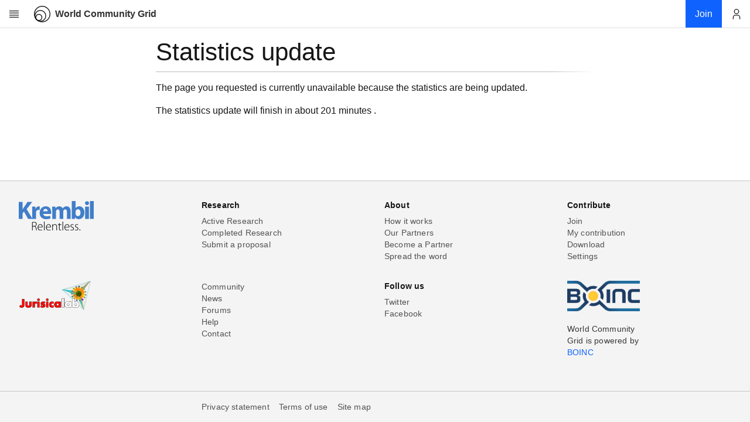

--- FILE ---
content_type: text/css
request_url: https://www.worldcommunitygrid.org/generated/css/wcg_8ff7f2b046.css
body_size: 33644
content:
/*! normalize.css v3.0.3 | MIT License | github.com/necolas/normalize.css */html{font-family:sans-serif;-ms-text-size-adjust:100%;-webkit-text-size-adjust:100%}body{margin:0}article,aside,details,figcaption,figure,footer,header,hgroup,main,menu,nav,section,summary{display:block}audio,canvas,progress,video{display:inline-block;vertical-align:baseline}audio:not([controls]){display:none;height:0}[hidden],template{display:none}a{background-color:transparent}a:active,a:hover{outline:0}abbr[title]{border-bottom:1px dotted}b,strong{font-weight:700}dfn{font-style:italic}h1{font-size:2em;margin:.67em 0}mark{background:#ff0;color:#000}small{font-size:80%}sub,sup{font-size:75%;line-height:0;position:relative;vertical-align:baseline}sup{top:-.5em}sub{bottom:-.25em}img{border:0}svg:not(:root){overflow:hidden}figure{margin:1em 40px}hr{-webkit-box-sizing:content-box;box-sizing:content-box;height:0}pre{overflow:auto}code,kbd,pre,samp{font-family:monospace,monospace;font-size:1em}button,input,optgroup,select,textarea{color:inherit;font:inherit;margin:0}button{overflow:visible}button,select{text-transform:none}button,html input[type=button],input[type=reset],input[type=submit]{-webkit-appearance:button;cursor:pointer}button[disabled],html input[disabled]{cursor:not-allowed}button::-moz-focus-inner,input::-moz-focus-inner{border:0;padding:0}input{line-height:normal}input[type=checkbox],input[type=radio]{-webkit-box-sizing:border-box;box-sizing:border-box;padding:0}input[type=number]::-webkit-inner-spin-button,input[type=number]::-webkit-outer-spin-button{height:auto}input[type=search]{-webkit-appearance:textfield;-webkit-box-sizing:content-box;box-sizing:content-box}input[type=search]::-webkit-search-cancel-button,input[type=search]::-webkit-search-decoration{-webkit-appearance:none}legend{border:0;padding:0}textarea{overflow:auto}optgroup{font-weight:700}table{border-collapse:collapse;border-spacing:0}td,th{padding:0}.foundation-mq{font-family:"small=0em&medium=40em&large=64em&xlarge=75em&xxlarge=90em"}html{font-size:10px;-webkit-box-sizing:border-box;box-sizing:border-box}*,::after,::before{-webkit-box-sizing:inherit;box-sizing:inherit}body{padding:0;margin:0;font-family:Arial,Helvetica,sans-serif;font-weight:400;line-height:1.15;color:#0a0a0a;background:#fefefe;-webkit-font-smoothing:antialiased;-moz-osx-font-smoothing:grayscale}img{max-width:100%;height:auto;-ms-interpolation-mode:bicubic;display:inline-block;vertical-align:middle}textarea{height:auto;min-height:50px;border-radius:0}select{width:100%;border-radius:0}#map_canvas embed,#map_canvas img,#map_canvas object,.map_canvas embed,.map_canvas img,.map_canvas object,.mqa-display embed,.mqa-display img,.mqa-display object{max-width:none!important}button{-webkit-appearance:none;-moz-appearance:none;background:0 0;padding:0;border:0;border-radius:0;line-height:1}[data-whatinput=mouse] button{outline:0}.is-visible{display:block!important}.is-hidden{display:none!important}.button{display:inline-block;text-align:center;line-height:1;cursor:pointer;-webkit-appearance:none;-webkit-transition:background-color .25s ease-out,color .25s ease-out;-o-transition:background-color .25s ease-out,color .25s ease-out;transition:background-color .25s ease-out,color .25s ease-out;vertical-align:middle;border:1px solid transparent;border-radius:0;padding:.85em 1em;margin:0 0 1rem 0;font-size:.9rem;background-color:#2199e8;color:#fefefe}[data-whatinput=mouse] .button{outline:0}.button:focus,.button:hover{background-color:#1583cc;color:#fefefe}.button.tiny{font-size:.6rem}.button.small{font-size:.75rem}.button.large{font-size:1.25rem}.button.expanded{display:block;width:100%;margin-left:0;margin-right:0}.button.primary{background-color:#2199e8;color:#fefefe}.button.primary:focus,.button.primary:hover{background-color:#147cc0;color:#fefefe}.button.secondary{background-color:#777;color:#fefefe}.button.secondary:focus,.button.secondary:hover{background-color:#5f5f5f;color:#fefefe}.button.success{background-color:#3adb76;color:#fefefe}.button.success:focus,.button.success:hover{background-color:#22bb5b;color:#fefefe}.button.warning{background-color:#ffae00;color:#fefefe}.button.warning:focus,.button.warning:hover{background-color:#cc8b00;color:#fefefe}.button.alert{background-color:#ec5840;color:#fefefe}.button.alert:focus,.button.alert:hover{background-color:#da3116;color:#fefefe}.button.hollow{border:1px solid #2199e8;color:#2199e8}.button.hollow,.button.hollow:focus,.button.hollow:hover{background-color:transparent}.button.hollow:focus,.button.hollow:hover{border-color:#0c4d78;color:#0c4d78}.button.hollow.primary{border:1px solid #2199e8;color:#2199e8}.button.hollow.primary:focus,.button.hollow.primary:hover{border-color:#0c4d78;color:#0c4d78}.button.hollow.secondary{border:1px solid #777;color:#777}.button.hollow.secondary:focus,.button.hollow.secondary:hover{border-color:#3c3c3c;color:#3c3c3c}.button.hollow.success{border:1px solid #3adb76;color:#3adb76}.button.hollow.success:focus,.button.hollow.success:hover{border-color:#157539;color:#157539}.button.hollow.warning{border:1px solid #ffae00;color:#ffae00}.button.hollow.warning:focus,.button.hollow.warning:hover{border-color:#805700;color:#805700}.button.hollow.alert{border:1px solid #ec5840;color:#ec5840}.button.hollow.alert:focus,.button.hollow.alert:hover{border-color:#881f0e;color:#881f0e}.button.disabled,.button[disabled]{opacity:.25;cursor:not-allowed}.button.disabled:focus,.button.disabled:hover,.button[disabled]:focus,.button[disabled]:hover{background-color:#2199e8;color:#fefefe}.button.disabled.primary,.button[disabled].primary{opacity:.25;cursor:not-allowed}.button.disabled.primary:focus,.button.disabled.primary:hover,.button[disabled].primary:focus,.button[disabled].primary:hover{background-color:#2199e8;color:#fefefe}.button.disabled.secondary,.button[disabled].secondary{opacity:.25;cursor:not-allowed}.button.disabled.secondary:focus,.button.disabled.secondary:hover,.button[disabled].secondary:focus,.button[disabled].secondary:hover{background-color:#777;color:#fefefe}.button.disabled.success,.button[disabled].success{opacity:.25;cursor:not-allowed}.button.disabled.success:focus,.button.disabled.success:hover,.button[disabled].success:focus,.button[disabled].success:hover{background-color:#3adb76;color:#fefefe}.button.disabled.warning,.button[disabled].warning{opacity:.25;cursor:not-allowed}.button.disabled.warning:focus,.button.disabled.warning:hover,.button[disabled].warning:focus,.button[disabled].warning:hover{background-color:#ffae00;color:#fefefe}.button.disabled.alert,.button[disabled].alert{opacity:.25;cursor:not-allowed}.button.disabled.alert:focus,.button.disabled.alert:hover,.button[disabled].alert:focus,.button[disabled].alert:hover{background-color:#ec5840;color:#fefefe}.button.dropdown::after{content:'';display:block;width:0;height:0;border:inset .4em;border-color:#fefefe transparent transparent;border-top-style:solid;border-bottom-width:0;position:relative;top:.4em;float:right;margin-left:1em;display:inline-block}.button.arrow-only::after{margin-left:0;float:none;top:-.1em}.callout{margin:0 0 1rem 0;padding:1rem;border:1px solid rgba(10,10,10,.25);border-radius:0;position:relative;color:#0a0a0a;background-color:#fff}.callout>:first-child{margin-top:0}.callout>:last-child{margin-bottom:0}.callout.primary{background-color:#def0fc}.callout.secondary{background-color:#ebebeb}.callout.success{background-color:#e1faea}.callout.warning{background-color:#fff3d9}.callout.alert{background-color:#fce6e2}.callout.small{padding-top:.5rem;padding-right:.5rem;padding-bottom:.5rem;padding-left:.5rem}.callout.large{padding-top:3rem;padding-right:3rem;padding-bottom:3rem;padding-left:3rem}.close-button{position:absolute;color:#8a8a8a;right:1rem;top:.5rem;font-size:2em;line-height:1;cursor:pointer}[data-whatinput=mouse] .close-button{outline:0}.close-button:focus,.close-button:hover{color:#0a0a0a}.progress{background-color:#e1e7ed;height:3rem;margin-bottom:1rem;border-radius:15px}.progress.primary .progress-meter{background-color:#2199e8}.progress.secondary .progress-meter{background-color:#777}.progress.success .progress-meter{background-color:#3adb76}.progress.warning .progress-meter{background-color:#ffae00}.progress.alert .progress-meter{background-color:#ec5840}.progress-meter{position:relative;display:block;width:0%;height:100%;background-color:#00649d;border-radius:0}.progress-meter-text{position:absolute;top:50%;left:50%;-webkit-transform:translate(-50%,-50%);-ms-transform:translate(-50%,-50%);transform:translate(-50%,-50%);position:absolute;margin:0;font-size:.75rem;font-weight:700;color:#fefefe;white-space:nowrap;border-radius:15px}.slider{position:relative;height:.5rem;margin-top:1.25rem;margin-bottom:2.25rem;background-color:#e6e6e6;cursor:pointer;-webkit-user-select:none;-moz-user-select:none;-ms-user-select:none;user-select:none;-ms-touch-action:none;touch-action:none}.slider-fill{position:absolute;top:0;left:0;display:inline-block;max-width:100%;height:.5rem;background-color:#cacaca;-webkit-transition:all .2s ease-in-out;-o-transition:all .2s ease-in-out;transition:all .2s ease-in-out}.slider-fill.is-dragging{-webkit-transition:all 0s linear;-o-transition:all 0s linear;transition:all 0s linear}.slider-handle{position:absolute;top:50%;-webkit-transform:translateY(-50%);-ms-transform:translateY(-50%);transform:translateY(-50%);position:absolute;left:0;z-index:1;display:inline-block;width:1.4rem;height:1.4rem;background-color:#2199e8;-webkit-transition:all .2s ease-in-out;-o-transition:all .2s ease-in-out;transition:all .2s ease-in-out;-ms-touch-action:manipulation;touch-action:manipulation;border-radius:0}[data-whatinput=mouse] .slider-handle{outline:0}.slider-handle:hover{background-color:#1583cc}.slider-handle.is-dragging{-webkit-transition:all 0s linear;-o-transition:all 0s linear;transition:all 0s linear}.slider.disabled,.slider[disabled]{opacity:.25;cursor:not-allowed}.slider.vertical{display:inline-block;width:.5rem;height:12.5rem;margin:0 1.25rem;-webkit-transform:scale(1,-1);-ms-transform:scale(1,-1);transform:scale(1,-1)}.slider.vertical .slider-fill{top:0;width:.5rem;max-height:100%}.slider.vertical .slider-handle{position:absolute;top:0;left:50%;width:1.4rem;height:1.4rem;-webkit-transform:translateX(-50%);-ms-transform:translateX(-50%);transform:translateX(-50%)}.sticky-container{position:relative}.sticky{position:absolute;z-index:0;-webkit-transform:translate3d(0,0,0);transform:translate3d(0,0,0)}.sticky.is-stuck{position:fixed;z-index:5}.sticky.is-stuck.is-at-top{top:0}.sticky.is-stuck.is-at-bottom{bottom:0}.sticky.is-anchored{position:absolute;left:auto;right:auto}.sticky.is-anchored.is-at-bottom{bottom:0}body.is-reveal-open{overflow:hidden}html.is-reveal-open,html.is-reveal-open body{min-height:100%;overflow:hidden;-webkit-user-select:none;-moz-user-select:none;-ms-user-select:none;user-select:none}.reveal-overlay{display:none;position:fixed;top:0;bottom:0;left:0;right:0;z-index:1005;background-color:rgba(10,10,10,.45);overflow-y:scroll}.reveal{display:none;z-index:1006;padding:1rem;border:1px solid #cacaca;background-color:#fefefe;border-radius:0;position:relative;top:100px;margin-left:auto;margin-right:auto;overflow-y:auto}[data-whatinput=mouse] .reveal{outline:0}@media screen and (min-width:40em){.reveal{min-height:0}}.reveal .column,.reveal .columns{min-width:0}.reveal>:last-child{margin-bottom:0}@media screen and (min-width:40em){.reveal{width:600px;max-width:95.5rem}}@media screen and (min-width:40em){.reveal .reveal{left:auto;right:auto;margin:0 auto}}.reveal.collapse{padding:0}@media screen and (min-width:40em){.reveal.tiny{width:30%;max-width:95.5rem}}@media screen and (min-width:40em){.reveal.small{width:50%;max-width:95.5rem}}@media screen and (min-width:40em){.reveal.large{width:90%;max-width:95.5rem}}.reveal.full{top:0;left:0;width:100%;height:100%;height:100vh;min-height:100vh;max-width:none;margin-left:0;border:0;border-radius:0}@media screen and (max-width:39.9375em){.reveal{top:0;left:0;width:100%;height:100%;height:100vh;min-height:100vh;max-width:none;margin-left:0;border:0;border-radius:0}}.reveal.without-overlay{position:fixed}select{width:auto}.progress-meter{border-radius:15px}.progress-meter-text{font-size:1rem}a,abbr,acronym,address,applet,article,aside,audio,b,big,blockquote,body,canvas,caption,center,cite,code,dd,del,details,dfn,div,dl,dt,em,embed,fieldset,figcaption,figure,footer,form,h1,h2,h3,h4,h5,h6,header,hgroup,html,i,iframe,img,ins,kbd,label,legend,li,mark,menu,nav,object,ol,output,p,pre,q,ruby,s,samp,section,small,span,strike,strong,sub,summary,sup,table,tbody,td,tfoot,th,thead,time,tr,tt,u,ul,var,video{margin:0;padding:0;font:inherit;font-size:100%;vertical-align:baseline;border:0}button,input,select,textarea{font-family:inherit;border-radius:0}input[type=text]::-ms-clear{display:none}article,aside,details,figcaption,figure,footer,header,hgroup,main,menu,nav,section{display:block}body{line-height:1}sup{vertical-align:super}sub{vertical-align:sub}ol,ul{list-style:none}blockquote,q{quotes:none}blockquote::after,blockquote::before,q::after,q::before{content:''}table{border-collapse:collapse;border-spacing:0}*{-webkit-box-sizing:border-box;box-sizing:border-box}button{margin:0}html{font-size:100%}body{font-weight:400;font-family:Arial,sans-serif;text-rendering:optimizeLegibility;-webkit-font-smoothing:antialiased;-moz-osx-font-smoothing:grayscale}code{font-family:Courier,monospace}strong{font-weight:600}@media screen and (-ms-high-contrast:active){svg{fill:ButtonText}}h1{font-size:2.625rem;font-weight:300;line-height:1.199;letter-spacing:0}h2{font-size:2rem;font-weight:400;line-height:1.25;letter-spacing:0}h3{font-size:1.75rem;font-weight:400;line-height:1.29;letter-spacing:0}h4{font-size:1.25rem;font-weight:400;line-height:1.4;letter-spacing:0}h5{font-size:1rem;font-weight:600;line-height:1.375;letter-spacing:0}h6{font-size:.875rem;font-weight:600;line-height:1.29;letter-spacing:.16px}p{font-size:1rem;font-weight:400;line-height:1.5;letter-spacing:0}a{color:#0f62fe}em{font-style:italic}@-webkit-keyframes skeleton{0%{right:auto;left:0;width:0%;opacity:.3}20%{right:auto;left:0;width:100%;opacity:1}28%{right:0;left:auto;width:100%}51%{right:0;left:auto;width:0%}58%{right:0;left:auto;width:0%}82%{right:0;left:auto;width:100%}83%{right:auto;left:0;width:100%}96%{right:auto;left:0;width:0%}100%{right:auto;left:0;width:0%;opacity:.3}}@keyframes skeleton{0%{right:auto;left:0;width:0%;opacity:.3}20%{right:auto;left:0;width:100%;opacity:1}28%{right:0;left:auto;width:100%}51%{right:0;left:auto;width:0%}58%{right:0;left:auto;width:0%}82%{right:0;left:auto;width:100%}83%{right:auto;left:0;width:100%}96%{right:auto;left:0;width:0%}100%{right:auto;left:0;width:0%;opacity:.3}}@font-face{font-weight:300;font-family:'IBM Plex Mono';font-style:italic;src:local("IBM Plex Mono Light Italic"),local("IBMPlexMono-LightItalic"),url(https://fonts.gstatic.com/s/ibmplexmono/v4/-F6sfjptAgt5VM-kVkqdyU8n1ioSflV1gMoW.woff) format("woff");font-display:auto}@font-face{font-weight:400;font-family:'IBM Plex Mono';font-style:italic;src:local("IBM Plex Mono Italic"),local("IBMPlexMono-Italic"),url(https://fonts.gstatic.com/s/ibmplexmono/v4/-F6pfjptAgt5VM-kVkqdyU8n1ioa1Xdm.woff) format("woff");font-display:auto}@font-face{font-weight:600;font-family:'IBM Plex Mono';font-style:italic;src:local("IBM Plex Mono SemiBold Italic"),local("IBMPlexMono-SemiBoldItalic"),url(https://fonts.gstatic.com/s/ibmplexmono/v4/-F6sfjptAgt5VM-kVkqdyU8n1ioSClN1gMoW.woff) format("woff");font-display:auto}@font-face{font-weight:300;font-family:'IBM Plex Mono';font-style:normal;src:local("IBM Plex Mono Light"),local("IBMPlexMono-Light"),url(https://fonts.gstatic.com/s/ibmplexmono/v4/-F6qfjptAgt5VM-kVkqdyU8n3oQIwlBFhA.woff) format("woff");font-display:auto}@font-face{font-weight:400;font-family:'IBM Plex Mono';font-style:normal;src:local("IBM Plex Mono"),local("IBMPlexMono"),url(https://fonts.gstatic.com/s/ibmplexmono/v4/-F63fjptAgt5VM-kVkqdyU8n1i8q0Q.woff) format("woff");font-display:auto}@font-face{font-weight:600;font-family:'IBM Plex Mono';font-style:normal;src:local("IBM Plex Mono SemiBold"),local("IBMPlexMono-SemiBold"),url(https://fonts.gstatic.com/s/ibmplexmono/v4/-F6qfjptAgt5VM-kVkqdyU8n3vAOwlBFhA.woff) format("woff");font-display:auto}@font-face{font-weight:300;font-family:'IBM Plex Mono';font-style:italic;src:local("IBM Plex Mono Light Italic"),local("IBMPlexMono-LightItalic"),url(https://fonts.gstatic.com/s/ibmplexmono/v4/-F6sfjptAgt5VM-kVkqdyU8n1ioSflV1jcoQPttoz6Pz.woff2) format("woff2");font-display:auto;unicode-range:U+0460-052F,U+1C80-1C88,U+20B4,U+2DE0-2DFF,U+A640-A69F,U+FE2E-FE2F}@font-face{font-weight:300;font-family:'IBM Plex Mono';font-style:italic;src:local("IBM Plex Mono Light Italic"),local("IBMPlexMono-LightItalic"),url(https://fonts.gstatic.com/s/ibmplexmono/v4/-F6sfjptAgt5VM-kVkqdyU8n1ioSflV1hMoQPttoz6Pz.woff2) format("woff2");font-display:auto;unicode-range:U+0400-045F,U+0490-0491,U+04B0-04B1,U+2116}@font-face{font-weight:300;font-family:'IBM Plex Mono';font-style:italic;src:local("IBM Plex Mono Light Italic"),local("IBMPlexMono-LightItalic"),url(https://fonts.gstatic.com/s/ibmplexmono/v4/-F6sfjptAgt5VM-kVkqdyU8n1ioSflV1j8oQPttoz6Pz.woff2) format("woff2");font-display:auto;unicode-range:U+0102-0103,U+0110-0111,U+1EA0-1EF9,U+20AB}@font-face{font-weight:300;font-family:'IBM Plex Mono';font-style:italic;src:local("IBM Plex Mono Light Italic"),local("IBMPlexMono-LightItalic"),url(https://fonts.gstatic.com/s/ibmplexmono/v4/-F6sfjptAgt5VM-kVkqdyU8n1ioSflV1jsoQPttoz6Pz.woff2) format("woff2");font-display:auto;unicode-range:U+0100-024F,U+0259,U+1E00-1EFF,U+2020,U+20A0-20AB,U+20AD-20CF,U+2113,U+2C60-2C7F,U+A720-A7FF}@font-face{font-weight:300;font-family:'IBM Plex Mono';font-style:italic;src:local("IBM Plex Mono Light Italic"),local("IBMPlexMono-LightItalic"),url(https://fonts.gstatic.com/s/ibmplexmono/v4/-F6sfjptAgt5VM-kVkqdyU8n1ioSflV1gMoQPttozw.woff2) format("woff2");font-display:auto;unicode-range:U+0000-00FF,U+0131,U+0152-0153,U+02BB-02BC,U+02C6,U+02DA,U+02DC,U+2000-206F,U+2074,U+20AC,U+2122,U+2191,U+2193,U+2212,U+2215,U+FEFF,U+FFFD}@font-face{font-weight:400;font-family:'IBM Plex Mono';font-style:italic;src:local("IBM Plex Mono Italic"),local("IBMPlexMono-Italic"),url(https://fonts.gstatic.com/s/ibmplexmono/v4/-F6pfjptAgt5VM-kVkqdyU8n1ioa2HdgregdFOFh.woff2) format("woff2");font-display:auto;unicode-range:U+0460-052F,U+1C80-1C88,U+20B4,U+2DE0-2DFF,U+A640-A69F,U+FE2E-FE2F}@font-face{font-weight:400;font-family:'IBM Plex Mono';font-style:italic;src:local("IBM Plex Mono Italic"),local("IBMPlexMono-Italic"),url(https://fonts.gstatic.com/s/ibmplexmono/v4/-F6pfjptAgt5VM-kVkqdyU8n1ioa0XdgregdFOFh.woff2) format("woff2");font-display:auto;unicode-range:U+0400-045F,U+0490-0491,U+04B0-04B1,U+2116}@font-face{font-weight:400;font-family:'IBM Plex Mono';font-style:italic;src:local("IBM Plex Mono Italic"),local("IBMPlexMono-Italic"),url(https://fonts.gstatic.com/s/ibmplexmono/v4/-F6pfjptAgt5VM-kVkqdyU8n1ioa2ndgregdFOFh.woff2) format("woff2");font-display:auto;unicode-range:U+0102-0103,U+0110-0111,U+1EA0-1EF9,U+20AB}@font-face{font-weight:400;font-family:'IBM Plex Mono';font-style:italic;src:local("IBM Plex Mono Italic"),local("IBMPlexMono-Italic"),url(https://fonts.gstatic.com/s/ibmplexmono/v4/-F6pfjptAgt5VM-kVkqdyU8n1ioa23dgregdFOFh.woff2) format("woff2");font-display:auto;unicode-range:U+0100-024F,U+0259,U+1E00-1EFF,U+2020,U+20A0-20AB,U+20AD-20CF,U+2113,U+2C60-2C7F,U+A720-A7FF}@font-face{font-weight:400;font-family:'IBM Plex Mono';font-style:italic;src:local("IBM Plex Mono Italic"),local("IBMPlexMono-Italic"),url(https://fonts.gstatic.com/s/ibmplexmono/v4/-F6pfjptAgt5VM-kVkqdyU8n1ioa1XdgregdFA.woff2) format("woff2");font-display:auto;unicode-range:U+0000-00FF,U+0131,U+0152-0153,U+02BB-02BC,U+02C6,U+02DA,U+02DC,U+2000-206F,U+2074,U+20AC,U+2122,U+2191,U+2193,U+2212,U+2215,U+FEFF,U+FFFD}@font-face{font-weight:600;font-family:'IBM Plex Mono';font-style:italic;src:local("IBM Plex Mono SemiBold Italic"),local("IBMPlexMono-SemiBoldItalic"),url(https://fonts.gstatic.com/s/ibmplexmono/v4/-F6sfjptAgt5VM-kVkqdyU8n1ioSClN1jcoQPttoz6Pz.woff2) format("woff2");font-display:auto;unicode-range:U+0460-052F,U+1C80-1C88,U+20B4,U+2DE0-2DFF,U+A640-A69F,U+FE2E-FE2F}@font-face{font-weight:600;font-family:'IBM Plex Mono';font-style:italic;src:local("IBM Plex Mono SemiBold Italic"),local("IBMPlexMono-SemiBoldItalic"),url(https://fonts.gstatic.com/s/ibmplexmono/v4/-F6sfjptAgt5VM-kVkqdyU8n1ioSClN1hMoQPttoz6Pz.woff2) format("woff2");font-display:auto;unicode-range:U+0400-045F,U+0490-0491,U+04B0-04B1,U+2116}@font-face{font-weight:600;font-family:'IBM Plex Mono';font-style:italic;src:local("IBM Plex Mono SemiBold Italic"),local("IBMPlexMono-SemiBoldItalic"),url(https://fonts.gstatic.com/s/ibmplexmono/v4/-F6sfjptAgt5VM-kVkqdyU8n1ioSClN1j8oQPttoz6Pz.woff2) format("woff2");font-display:auto;unicode-range:U+0102-0103,U+0110-0111,U+1EA0-1EF9,U+20AB}@font-face{font-weight:600;font-family:'IBM Plex Mono';font-style:italic;src:local("IBM Plex Mono SemiBold Italic"),local("IBMPlexMono-SemiBoldItalic"),url(https://fonts.gstatic.com/s/ibmplexmono/v4/-F6sfjptAgt5VM-kVkqdyU8n1ioSClN1jsoQPttoz6Pz.woff2) format("woff2");font-display:auto;unicode-range:U+0100-024F,U+0259,U+1E00-1EFF,U+2020,U+20A0-20AB,U+20AD-20CF,U+2113,U+2C60-2C7F,U+A720-A7FF}@font-face{font-weight:600;font-family:'IBM Plex Mono';font-style:italic;src:local("IBM Plex Mono SemiBold Italic"),local("IBMPlexMono-SemiBoldItalic"),url(https://fonts.gstatic.com/s/ibmplexmono/v4/-F6sfjptAgt5VM-kVkqdyU8n1ioSClN1gMoQPttozw.woff2) format("woff2");font-display:auto;unicode-range:U+0000-00FF,U+0131,U+0152-0153,U+02BB-02BC,U+02C6,U+02DA,U+02DC,U+2000-206F,U+2074,U+20AC,U+2122,U+2191,U+2193,U+2212,U+2215,U+FEFF,U+FFFD}@font-face{font-weight:300;font-family:'IBM Plex Mono';font-style:normal;src:local("IBM Plex Mono Light"),local("IBMPlexMono-Light"),url(https://fonts.gstatic.com/s/ibmplexmono/v4/-F6qfjptAgt5VM-kVkqdyU8n3oQIwl1FgsAXHNlYzg.woff2) format("woff2");font-display:auto;unicode-range:U+0460-052F,U+1C80-1C88,U+20B4,U+2DE0-2DFF,U+A640-A69F,U+FE2E-FE2F}@font-face{font-weight:300;font-family:'IBM Plex Mono';font-style:normal;src:local("IBM Plex Mono Light"),local("IBMPlexMono-Light"),url(https://fonts.gstatic.com/s/ibmplexmono/v4/-F6qfjptAgt5VM-kVkqdyU8n3oQIwlRFgsAXHNlYzg.woff2) format("woff2");font-display:auto;unicode-range:U+0400-045F,U+0490-0491,U+04B0-04B1,U+2116}@font-face{font-weight:300;font-family:'IBM Plex Mono';font-style:normal;src:local("IBM Plex Mono Light"),local("IBMPlexMono-Light"),url(https://fonts.gstatic.com/s/ibmplexmono/v4/-F6qfjptAgt5VM-kVkqdyU8n3oQIwl9FgsAXHNlYzg.woff2) format("woff2");font-display:auto;unicode-range:U+0102-0103,U+0110-0111,U+1EA0-1EF9,U+20AB}@font-face{font-weight:300;font-family:'IBM Plex Mono';font-style:normal;src:local("IBM Plex Mono Light"),local("IBMPlexMono-Light"),url(https://fonts.gstatic.com/s/ibmplexmono/v4/-F6qfjptAgt5VM-kVkqdyU8n3oQIwl5FgsAXHNlYzg.woff2) format("woff2");font-display:auto;unicode-range:U+0100-024F,U+0259,U+1E00-1EFF,U+2020,U+20A0-20AB,U+20AD-20CF,U+2113,U+2C60-2C7F,U+A720-A7FF}@font-face{font-weight:300;font-family:'IBM Plex Mono';font-style:normal;src:local("IBM Plex Mono Light"),local("IBMPlexMono-Light"),url(https://fonts.gstatic.com/s/ibmplexmono/v4/-F6qfjptAgt5VM-kVkqdyU8n3oQIwlBFgsAXHNk.woff2) format("woff2");font-display:auto;unicode-range:U+0000-00FF,U+0131,U+0152-0153,U+02BB-02BC,U+02C6,U+02DA,U+02DC,U+2000-206F,U+2074,U+20AC,U+2122,U+2191,U+2193,U+2212,U+2215,U+FEFF,U+FFFD}@font-face{font-weight:400;font-family:'IBM Plex Mono';font-style:normal;src:local("IBM Plex Mono"),local("IBMPlexMono"),url(https://fonts.gstatic.com/s/ibmplexmono/v4/-F63fjptAgt5VM-kVkqdyU8n1iIq131nj-otFQ.woff2) format("woff2");font-display:auto;unicode-range:U+0460-052F,U+1C80-1C88,U+20B4,U+2DE0-2DFF,U+A640-A69F,U+FE2E-FE2F}@font-face{font-weight:400;font-family:'IBM Plex Mono';font-style:normal;src:local("IBM Plex Mono"),local("IBMPlexMono"),url(https://fonts.gstatic.com/s/ibmplexmono/v4/-F63fjptAgt5VM-kVkqdyU8n1isq131nj-otFQ.woff2) format("woff2");font-display:auto;unicode-range:U+0400-045F,U+0490-0491,U+04B0-04B1,U+2116}@font-face{font-weight:400;font-family:'IBM Plex Mono';font-style:normal;src:local("IBM Plex Mono"),local("IBMPlexMono"),url(https://fonts.gstatic.com/s/ibmplexmono/v4/-F63fjptAgt5VM-kVkqdyU8n1iAq131nj-otFQ.woff2) format("woff2");font-display:auto;unicode-range:U+0102-0103,U+0110-0111,U+1EA0-1EF9,U+20AB}@font-face{font-weight:400;font-family:'IBM Plex Mono';font-style:normal;src:local("IBM Plex Mono"),local("IBMPlexMono"),url(https://fonts.gstatic.com/s/ibmplexmono/v4/-F63fjptAgt5VM-kVkqdyU8n1iEq131nj-otFQ.woff2) format("woff2");font-display:auto;unicode-range:U+0100-024F,U+0259,U+1E00-1EFF,U+2020,U+20A0-20AB,U+20AD-20CF,U+2113,U+2C60-2C7F,U+A720-A7FF}@font-face{font-weight:400;font-family:'IBM Plex Mono';font-style:normal;src:local("IBM Plex Mono"),local("IBMPlexMono"),url(https://fonts.gstatic.com/s/ibmplexmono/v4/-F63fjptAgt5VM-kVkqdyU8n1i8q131nj-o.woff2) format("woff2");font-display:auto;unicode-range:U+0000-00FF,U+0131,U+0152-0153,U+02BB-02BC,U+02C6,U+02DA,U+02DC,U+2000-206F,U+2074,U+20AC,U+2122,U+2191,U+2193,U+2212,U+2215,U+FEFF,U+FFFD}@font-face{font-weight:600;font-family:'IBM Plex Mono';font-style:normal;src:local("IBM Plex Mono SemiBold"),local("IBMPlexMono-SemiBold"),url(https://fonts.gstatic.com/s/ibmplexmono/v4/-F6qfjptAgt5VM-kVkqdyU8n3vAOwl1FgsAXHNlYzg.woff2) format("woff2");font-display:auto;unicode-range:U+0460-052F,U+1C80-1C88,U+20B4,U+2DE0-2DFF,U+A640-A69F,U+FE2E-FE2F}@font-face{font-weight:600;font-family:'IBM Plex Mono';font-style:normal;src:local("IBM Plex Mono SemiBold"),local("IBMPlexMono-SemiBold"),url(https://fonts.gstatic.com/s/ibmplexmono/v4/-F6qfjptAgt5VM-kVkqdyU8n3vAOwlRFgsAXHNlYzg.woff2) format("woff2");font-display:auto;unicode-range:U+0400-045F,U+0490-0491,U+04B0-04B1,U+2116}@font-face{font-weight:600;font-family:'IBM Plex Mono';font-style:normal;src:local("IBM Plex Mono SemiBold"),local("IBMPlexMono-SemiBold"),url(https://fonts.gstatic.com/s/ibmplexmono/v4/-F6qfjptAgt5VM-kVkqdyU8n3vAOwl9FgsAXHNlYzg.woff2) format("woff2");font-display:auto;unicode-range:U+0102-0103,U+0110-0111,U+1EA0-1EF9,U+20AB}@font-face{font-weight:600;font-family:'IBM Plex Mono';font-style:normal;src:local("IBM Plex Mono SemiBold"),local("IBMPlexMono-SemiBold"),url(https://fonts.gstatic.com/s/ibmplexmono/v4/-F6qfjptAgt5VM-kVkqdyU8n3vAOwl5FgsAXHNlYzg.woff2) format("woff2");font-display:auto;unicode-range:U+0100-024F,U+0259,U+1E00-1EFF,U+2020,U+20A0-20AB,U+20AD-20CF,U+2113,U+2C60-2C7F,U+A720-A7FF}@font-face{font-weight:600;font-family:'IBM Plex Mono';font-style:normal;src:local("IBM Plex Mono SemiBold"),local("IBMPlexMono-SemiBold"),url(https://fonts.gstatic.com/s/ibmplexmono/v4/-F6qfjptAgt5VM-kVkqdyU8n3vAOwlBFgsAXHNk.woff2) format("woff2");font-display:auto;unicode-range:U+0000-00FF,U+0131,U+0152-0153,U+02BB-02BC,U+02C6,U+02DA,U+02DC,U+2000-206F,U+2074,U+20AC,U+2122,U+2191,U+2193,U+2212,U+2215,U+FEFF,U+FFFD}@font-face{font-weight:300;font-family:'IBM Plex Sans';font-style:italic;src:local("IBM Plex Sans Light Italic"),local("IBMPlexSans-LightItalic"),url(https://fonts.gstatic.com/s/ibmplexsans/v6/zYX7KVElMYYaJe8bpLHnCwDKhdTmvIRcdvfo.woff) format("woff");font-display:auto}@font-face{font-weight:400;font-family:'IBM Plex Sans';font-style:italic;src:local("IBM Plex Sans Italic"),local("IBMPlexSans-Italic"),url(https://fonts.gstatic.com/s/ibmplexsans/v6/zYX-KVElMYYaJe8bpLHnCwDKhdTuF6ZP.woff) format("woff");font-display:auto}@font-face{font-weight:600;font-family:'IBM Plex Sans';font-style:italic;src:local("IBM Plex Sans SemiBold Italic"),local("IBMPlexSans-SemiBoldItalic"),url(https://fonts.gstatic.com/s/ibmplexsans/v6/zYX7KVElMYYaJe8bpLHnCwDKhdTmyIJcdvfo.woff) format("woff");font-display:auto}@font-face{font-weight:300;font-family:'IBM Plex Sans';font-style:normal;src:local("IBM Plex Sans Light"),local("IBMPlexSans-Light"),url(https://fonts.gstatic.com/s/ibmplexsans/v6/zYX9KVElMYYaJe8bpLHnCwDKjXr8AIFscg.woff) format("woff");font-display:auto}@font-face{font-weight:400;font-family:'IBM Plex Sans';font-style:normal;src:local("IBM Plex Sans"),local("IBMPlexSans"),url(https://fonts.gstatic.com/s/ibmplexsans/v6/zYXgKVElMYYaJe8bpLHnCwDKhdHeEw.woff) format("woff");font-display:auto}@font-face{font-weight:600;font-family:'IBM Plex Sans';font-style:normal;src:local("IBM Plex Sans SemiBold"),local("IBMPlexSans-SemiBold"),url(https://fonts.gstatic.com/s/ibmplexsans/v6/zYX9KVElMYYaJe8bpLHnCwDKjQ76AIFscg.woff) format("woff");font-display:auto}@font-face{font-weight:300;font-family:'IBM Plex Sans';font-style:italic;src:local("IBM Plex Sans Light Italic"),local("IBMPlexSans-LightItalic"),url(https://fonts.gstatic.com/s/ibmplexsans/v6/zYX7KVElMYYaJe8bpLHnCwDKhdTmvIRce_fuJGl18QRY.woff2) format("woff2");font-display:auto;unicode-range:U+0460-052F,U+1C80-1C88,U+20B4,U+2DE0-2DFF,U+A640-A69F,U+FE2E-FE2F}@font-face{font-weight:300;font-family:'IBM Plex Sans';font-style:italic;src:local("IBM Plex Sans Light Italic"),local("IBMPlexSans-LightItalic"),url(https://fonts.gstatic.com/s/ibmplexsans/v6/zYX7KVElMYYaJe8bpLHnCwDKhdTmvIRccvfuJGl18QRY.woff2) format("woff2");font-display:auto;unicode-range:U+0400-045F,U+0490-0491,U+04B0-04B1,U+2116}@font-face{font-weight:300;font-family:'IBM Plex Sans';font-style:italic;src:local("IBM Plex Sans Light Italic"),local("IBMPlexSans-LightItalic"),url(https://fonts.gstatic.com/s/ibmplexsans/v6/zYX7KVElMYYaJe8bpLHnCwDKhdTmvIRcdffuJGl18QRY.woff2) format("woff2");font-display:auto;unicode-range:U+0370-03FF}@font-face{font-weight:300;font-family:'IBM Plex Sans';font-style:italic;src:local("IBM Plex Sans Light Italic"),local("IBMPlexSans-LightItalic"),url(https://fonts.gstatic.com/s/ibmplexsans/v6/zYX7KVElMYYaJe8bpLHnCwDKhdTmvIRceffuJGl18QRY.woff2) format("woff2");font-display:auto;unicode-range:U+0102-0103,U+0110-0111,U+1EA0-1EF9,U+20AB}@font-face{font-weight:300;font-family:'IBM Plex Sans';font-style:italic;src:local("IBM Plex Sans Light Italic"),local("IBMPlexSans-LightItalic"),url(https://fonts.gstatic.com/s/ibmplexsans/v6/zYX7KVElMYYaJe8bpLHnCwDKhdTmvIRcePfuJGl18QRY.woff2) format("woff2");font-display:auto;unicode-range:U+0100-024F,U+0259,U+1E00-1EFF,U+2020,U+20A0-20AB,U+20AD-20CF,U+2113,U+2C60-2C7F,U+A720-A7FF}@font-face{font-weight:300;font-family:'IBM Plex Sans';font-style:italic;src:local("IBM Plex Sans Light Italic"),local("IBMPlexSans-LightItalic"),url(https://fonts.gstatic.com/s/ibmplexsans/v6/zYX7KVElMYYaJe8bpLHnCwDKhdTmvIRcdvfuJGl18Q.woff2) format("woff2");font-display:auto;unicode-range:U+0000-00FF,U+0131,U+0152-0153,U+02BB-02BC,U+02C6,U+02DA,U+02DC,U+2000-206F,U+2074,U+20AC,U+2122,U+2191,U+2193,U+2212,U+2215,U+FEFF,U+FFFD}@font-face{font-weight:400;font-family:'IBM Plex Sans';font-style:italic;src:local("IBM Plex Sans Italic"),local("IBMPlexSans-Italic"),url(https://fonts.gstatic.com/s/ibmplexsans/v6/zYX-KVElMYYaJe8bpLHnCwDKhdTuGqZJW9XjDlN8.woff2) format("woff2");font-display:auto;unicode-range:U+0460-052F,U+1C80-1C88,U+20B4,U+2DE0-2DFF,U+A640-A69F,U+FE2E-FE2F}@font-face{font-weight:400;font-family:'IBM Plex Sans';font-style:italic;src:local("IBM Plex Sans Italic"),local("IBMPlexSans-Italic"),url(https://fonts.gstatic.com/s/ibmplexsans/v6/zYX-KVElMYYaJe8bpLHnCwDKhdTuE6ZJW9XjDlN8.woff2) format("woff2");font-display:auto;unicode-range:U+0400-045F,U+0490-0491,U+04B0-04B1,U+2116}@font-face{font-weight:400;font-family:'IBM Plex Sans';font-style:italic;src:local("IBM Plex Sans Italic"),local("IBMPlexSans-Italic"),url(https://fonts.gstatic.com/s/ibmplexsans/v6/zYX-KVElMYYaJe8bpLHnCwDKhdTuFKZJW9XjDlN8.woff2) format("woff2");font-display:auto;unicode-range:U+0370-03FF}@font-face{font-weight:400;font-family:'IBM Plex Sans';font-style:italic;src:local("IBM Plex Sans Italic"),local("IBMPlexSans-Italic"),url(https://fonts.gstatic.com/s/ibmplexsans/v6/zYX-KVElMYYaJe8bpLHnCwDKhdTuGKZJW9XjDlN8.woff2) format("woff2");font-display:auto;unicode-range:U+0102-0103,U+0110-0111,U+1EA0-1EF9,U+20AB}@font-face{font-weight:400;font-family:'IBM Plex Sans';font-style:italic;src:local("IBM Plex Sans Italic"),local("IBMPlexSans-Italic"),url(https://fonts.gstatic.com/s/ibmplexsans/v6/zYX-KVElMYYaJe8bpLHnCwDKhdTuGaZJW9XjDlN8.woff2) format("woff2");font-display:auto;unicode-range:U+0100-024F,U+0259,U+1E00-1EFF,U+2020,U+20A0-20AB,U+20AD-20CF,U+2113,U+2C60-2C7F,U+A720-A7FF}@font-face{font-weight:400;font-family:'IBM Plex Sans';font-style:italic;src:local("IBM Plex Sans Italic"),local("IBMPlexSans-Italic"),url(https://fonts.gstatic.com/s/ibmplexsans/v6/zYX-KVElMYYaJe8bpLHnCwDKhdTuF6ZJW9XjDg.woff2) format("woff2");font-display:auto;unicode-range:U+0000-00FF,U+0131,U+0152-0153,U+02BB-02BC,U+02C6,U+02DA,U+02DC,U+2000-206F,U+2074,U+20AC,U+2122,U+2191,U+2193,U+2212,U+2215,U+FEFF,U+FFFD}@font-face{font-weight:600;font-family:'IBM Plex Sans';font-style:italic;src:local("IBM Plex Sans SemiBold Italic"),local("IBMPlexSans-SemiBoldItalic"),url(https://fonts.gstatic.com/s/ibmplexsans/v6/zYX7KVElMYYaJe8bpLHnCwDKhdTmyIJce_fuJGl18QRY.woff2) format("woff2");font-display:auto;unicode-range:U+0460-052F,U+1C80-1C88,U+20B4,U+2DE0-2DFF,U+A640-A69F,U+FE2E-FE2F}@font-face{font-weight:600;font-family:'IBM Plex Sans';font-style:italic;src:local("IBM Plex Sans SemiBold Italic"),local("IBMPlexSans-SemiBoldItalic"),url(https://fonts.gstatic.com/s/ibmplexsans/v6/zYX7KVElMYYaJe8bpLHnCwDKhdTmyIJccvfuJGl18QRY.woff2) format("woff2");font-display:auto;unicode-range:U+0400-045F,U+0490-0491,U+04B0-04B1,U+2116}@font-face{font-weight:600;font-family:'IBM Plex Sans';font-style:italic;src:local("IBM Plex Sans SemiBold Italic"),local("IBMPlexSans-SemiBoldItalic"),url(https://fonts.gstatic.com/s/ibmplexsans/v6/zYX7KVElMYYaJe8bpLHnCwDKhdTmyIJcdffuJGl18QRY.woff2) format("woff2");font-display:auto;unicode-range:U+0370-03FF}@font-face{font-weight:600;font-family:'IBM Plex Sans';font-style:italic;src:local("IBM Plex Sans SemiBold Italic"),local("IBMPlexSans-SemiBoldItalic"),url(https://fonts.gstatic.com/s/ibmplexsans/v6/zYX7KVElMYYaJe8bpLHnCwDKhdTmyIJceffuJGl18QRY.woff2) format("woff2");font-display:auto;unicode-range:U+0102-0103,U+0110-0111,U+1EA0-1EF9,U+20AB}@font-face{font-weight:600;font-family:'IBM Plex Sans';font-style:italic;src:local("IBM Plex Sans SemiBold Italic"),local("IBMPlexSans-SemiBoldItalic"),url(https://fonts.gstatic.com/s/ibmplexsans/v6/zYX7KVElMYYaJe8bpLHnCwDKhdTmyIJcePfuJGl18QRY.woff2) format("woff2");font-display:auto;unicode-range:U+0100-024F,U+0259,U+1E00-1EFF,U+2020,U+20A0-20AB,U+20AD-20CF,U+2113,U+2C60-2C7F,U+A720-A7FF}@font-face{font-weight:600;font-family:'IBM Plex Sans';font-style:italic;src:local("IBM Plex Sans SemiBold Italic"),local("IBMPlexSans-SemiBoldItalic"),url(https://fonts.gstatic.com/s/ibmplexsans/v6/zYX7KVElMYYaJe8bpLHnCwDKhdTmyIJcdvfuJGl18Q.woff2) format("woff2");font-display:auto;unicode-range:U+0000-00FF,U+0131,U+0152-0153,U+02BB-02BC,U+02C6,U+02DA,U+02DC,U+2000-206F,U+2074,U+20AC,U+2122,U+2191,U+2193,U+2212,U+2215,U+FEFF,U+FFFD}@font-face{font-weight:300;font-family:'IBM Plex Sans';font-style:normal;src:local("IBM Plex Sans Light"),local("IBMPlexSans-Light"),url(https://fonts.gstatic.com/s/ibmplexsans/v6/zYX9KVElMYYaJe8bpLHnCwDKjXr8AIxsdP3pBmtF8A.woff2) format("woff2");font-display:auto;unicode-range:U+0460-052F,U+1C80-1C88,U+20B4,U+2DE0-2DFF,U+A640-A69F,U+FE2E-FE2F}@font-face{font-weight:300;font-family:'IBM Plex Sans';font-style:normal;src:local("IBM Plex Sans Light"),local("IBMPlexSans-Light"),url(https://fonts.gstatic.com/s/ibmplexsans/v6/zYX9KVElMYYaJe8bpLHnCwDKjXr8AIVsdP3pBmtF8A.woff2) format("woff2");font-display:auto;unicode-range:U+0400-045F,U+0490-0491,U+04B0-04B1,U+2116}@font-face{font-weight:300;font-family:'IBM Plex Sans';font-style:normal;src:local("IBM Plex Sans Light"),local("IBMPlexSans-Light"),url(https://fonts.gstatic.com/s/ibmplexsans/v6/zYX9KVElMYYaJe8bpLHnCwDKjXr8AIJsdP3pBmtF8A.woff2) format("woff2");font-display:auto;unicode-range:U+0370-03FF}@font-face{font-weight:300;font-family:'IBM Plex Sans';font-style:normal;src:local("IBM Plex Sans Light"),local("IBMPlexSans-Light"),url(https://fonts.gstatic.com/s/ibmplexsans/v6/zYX9KVElMYYaJe8bpLHnCwDKjXr8AI5sdP3pBmtF8A.woff2) format("woff2");font-display:auto;unicode-range:U+0102-0103,U+0110-0111,U+1EA0-1EF9,U+20AB}@font-face{font-weight:300;font-family:'IBM Plex Sans';font-style:normal;src:local("IBM Plex Sans Light"),local("IBMPlexSans-Light"),url(https://fonts.gstatic.com/s/ibmplexsans/v6/zYX9KVElMYYaJe8bpLHnCwDKjXr8AI9sdP3pBmtF8A.woff2) format("woff2");font-display:auto;unicode-range:U+0100-024F,U+0259,U+1E00-1EFF,U+2020,U+20A0-20AB,U+20AD-20CF,U+2113,U+2C60-2C7F,U+A720-A7FF}@font-face{font-weight:300;font-family:'IBM Plex Sans';font-style:normal;src:local("IBM Plex Sans Light"),local("IBMPlexSans-Light"),url(https://fonts.gstatic.com/s/ibmplexsans/v6/zYX9KVElMYYaJe8bpLHnCwDKjXr8AIFsdP3pBms.woff2) format("woff2");font-display:auto;unicode-range:U+0000-00FF,U+0131,U+0152-0153,U+02BB-02BC,U+02C6,U+02DA,U+02DC,U+2000-206F,U+2074,U+20AC,U+2122,U+2191,U+2193,U+2212,U+2215,U+FEFF,U+FFFD}@font-face{font-weight:400;font-family:'IBM Plex Sans';font-style:normal;src:local("IBM Plex Sans"),local("IBMPlexSans"),url(https://fonts.gstatic.com/s/ibmplexsans/v6/zYXgKVElMYYaJe8bpLHnCwDKhdzeFaxOedfTDw.woff2) format("woff2");font-display:auto;unicode-range:U+0460-052F,U+1C80-1C88,U+20B4,U+2DE0-2DFF,U+A640-A69F,U+FE2E-FE2F}@font-face{font-weight:400;font-family:'IBM Plex Sans';font-style:normal;src:local("IBM Plex Sans"),local("IBMPlexSans"),url(https://fonts.gstatic.com/s/ibmplexsans/v6/zYXgKVElMYYaJe8bpLHnCwDKhdXeFaxOedfTDw.woff2) format("woff2");font-display:auto;unicode-range:U+0400-045F,U+0490-0491,U+04B0-04B1,U+2116}@font-face{font-weight:400;font-family:'IBM Plex Sans';font-style:normal;src:local("IBM Plex Sans"),local("IBMPlexSans"),url(https://fonts.gstatic.com/s/ibmplexsans/v6/zYXgKVElMYYaJe8bpLHnCwDKhdLeFaxOedfTDw.woff2) format("woff2");font-display:auto;unicode-range:U+0370-03FF}@font-face{font-weight:400;font-family:'IBM Plex Sans';font-style:normal;src:local("IBM Plex Sans"),local("IBMPlexSans"),url(https://fonts.gstatic.com/s/ibmplexsans/v6/zYXgKVElMYYaJe8bpLHnCwDKhd7eFaxOedfTDw.woff2) format("woff2");font-display:auto;unicode-range:U+0102-0103,U+0110-0111,U+1EA0-1EF9,U+20AB}@font-face{font-weight:400;font-family:'IBM Plex Sans';font-style:normal;src:local("IBM Plex Sans"),local("IBMPlexSans"),url(https://fonts.gstatic.com/s/ibmplexsans/v6/zYXgKVElMYYaJe8bpLHnCwDKhd_eFaxOedfTDw.woff2) format("woff2");font-display:auto;unicode-range:U+0100-024F,U+0259,U+1E00-1EFF,U+2020,U+20A0-20AB,U+20AD-20CF,U+2113,U+2C60-2C7F,U+A720-A7FF}@font-face{font-weight:400;font-family:'IBM Plex Sans';font-style:normal;src:local("IBM Plex Sans"),local("IBMPlexSans"),url(https://fonts.gstatic.com/s/ibmplexsans/v6/zYXgKVElMYYaJe8bpLHnCwDKhdHeFaxOedc.woff2) format("woff2");font-display:auto;unicode-range:U+0000-00FF,U+0131,U+0152-0153,U+02BB-02BC,U+02C6,U+02DA,U+02DC,U+2000-206F,U+2074,U+20AC,U+2122,U+2191,U+2193,U+2212,U+2215,U+FEFF,U+FFFD}@font-face{font-weight:600;font-family:'IBM Plex Sans';font-style:normal;src:local("IBM Plex Sans SemiBold"),local("IBMPlexSans-SemiBold"),url(https://fonts.gstatic.com/s/ibmplexsans/v6/zYX9KVElMYYaJe8bpLHnCwDKjQ76AIxsdP3pBmtF8A.woff2) format("woff2");font-display:auto;unicode-range:U+0460-052F,U+1C80-1C88,U+20B4,U+2DE0-2DFF,U+A640-A69F,U+FE2E-FE2F}@font-face{font-weight:600;font-family:'IBM Plex Sans';font-style:normal;src:local("IBM Plex Sans SemiBold"),local("IBMPlexSans-SemiBold"),url(https://fonts.gstatic.com/s/ibmplexsans/v6/zYX9KVElMYYaJe8bpLHnCwDKjQ76AIVsdP3pBmtF8A.woff2) format("woff2");font-display:auto;unicode-range:U+0400-045F,U+0490-0491,U+04B0-04B1,U+2116}@font-face{font-weight:600;font-family:'IBM Plex Sans';font-style:normal;src:local("IBM Plex Sans SemiBold"),local("IBMPlexSans-SemiBold"),url(https://fonts.gstatic.com/s/ibmplexsans/v6/zYX9KVElMYYaJe8bpLHnCwDKjQ76AIJsdP3pBmtF8A.woff2) format("woff2");font-display:auto;unicode-range:U+0370-03FF}@font-face{font-weight:600;font-family:'IBM Plex Sans';font-style:normal;src:local("IBM Plex Sans SemiBold"),local("IBMPlexSans-SemiBold"),url(https://fonts.gstatic.com/s/ibmplexsans/v6/zYX9KVElMYYaJe8bpLHnCwDKjQ76AI5sdP3pBmtF8A.woff2) format("woff2");font-display:auto;unicode-range:U+0102-0103,U+0110-0111,U+1EA0-1EF9,U+20AB}@font-face{font-weight:600;font-family:'IBM Plex Sans';font-style:normal;src:local("IBM Plex Sans SemiBold"),local("IBMPlexSans-SemiBold"),url(https://fonts.gstatic.com/s/ibmplexsans/v6/zYX9KVElMYYaJe8bpLHnCwDKjQ76AI9sdP3pBmtF8A.woff2) format("woff2");font-display:auto;unicode-range:U+0100-024F,U+0259,U+1E00-1EFF,U+2020,U+20A0-20AB,U+20AD-20CF,U+2113,U+2C60-2C7F,U+A720-A7FF}@font-face{font-weight:600;font-family:'IBM Plex Sans';font-style:normal;src:local("IBM Plex Sans SemiBold"),local("IBMPlexSans-SemiBold"),url(https://fonts.gstatic.com/s/ibmplexsans/v6/zYX9KVElMYYaJe8bpLHnCwDKjQ76AIFsdP3pBms.woff2) format("woff2");font-display:auto;unicode-range:U+0000-00FF,U+0131,U+0152-0153,U+02BB-02BC,U+02C6,U+02DA,U+02DC,U+2000-206F,U+2074,U+20AC,U+2122,U+2191,U+2193,U+2212,U+2215,U+FEFF,U+FFFD}.bx--assistive-text,.bx--visually-hidden{position:absolute;width:1px;height:1px;margin:-1px;padding:0;overflow:hidden;white-space:nowrap;border:0;visibility:inherit;clip:rect(0,0,0,0)}.bx--body{font-size:.875rem;font-weight:400;line-height:1.29;letter-spacing:.16px;color:#161616;line-height:1;background-color:#fff}body{font-size:.875rem;font-weight:400;line-height:1.29;letter-spacing:.16px;color:#161616;line-height:1;background-color:#fff}.bx--text-truncate--end{display:inline-block;width:100%;overflow:hidden;white-space:nowrap;-o-text-overflow:ellipsis;text-overflow:ellipsis}.bx--text-truncate--front{display:inline-block;width:100%;overflow:hidden;direction:rtl;white-space:nowrap;-o-text-overflow:ellipsis;text-overflow:ellipsis}.bx--link,.wcg-legacy a{font-size:.875rem;font-weight:400;line-height:1.29;letter-spacing:.16px;color:#0f62fe;text-decoration:none;outline:0;-webkit-transition:color 70ms cubic-bezier(.2,0,.38,.9);-o-transition:color 70ms cubic-bezier(.2,0,.38,.9);transition:color 70ms cubic-bezier(.2,0,.38,.9)}.bx--link:hover,.wcg-legacy a:hover{color:#0043ce;text-decoration:underline}.bx--link:active,.bx--link:active:visited,.bx--link:active:visited:hover,.wcg-legacy a:active,.wcg-legacy a:active:visited,.wcg-legacy a:active:visited:hover{color:#161616;text-decoration:underline}.bx--link:focus,.wcg-legacy a:focus{outline:1px solid #0f62fe}@media screen and (prefers-contrast){.bx--link:focus,.wcg-legacy a:focus{outline-style:dotted}}.bx--link:visited,.wcg-legacy a:visited{color:#0f62fe}.bx--link:visited:hover,.wcg-legacy a:visited:hover{color:#0043ce}.bx--link--disabled,.bx--link--disabled:hover{font-size:.875rem;font-weight:400;line-height:1.29;letter-spacing:.16px;display:inline;color:#c6c6c6;font-weight:400;text-decoration:none;cursor:not-allowed}.bx--link.bx--link--visited:visited,.wcg-legacy a.bx--link--visited:visited{color:#8a3ffc}.bx--link.bx--link--visited:visited:hover,.wcg-legacy a.bx--link--visited:visited:hover{color:#0043ce}.bx--link.bx--link--inline,.wcg-legacy a.bx--link--inline,.wcg-legacy p a,.wcg-legacy span a{text-decoration:underline}.bx--link.bx--link--inline:focus,.bx--link.bx--link--inline:visited,.wcg-legacy a.bx--link--inline:focus,.wcg-legacy a.bx--link--inline:visited,.wcg-legacy p a:focus,.wcg-legacy p a:visited,.wcg-legacy span a:focus,.wcg-legacy span a:visited{text-decoration:none}.bx--link--disabled.bx--link--inline,.wcg-legacy p a.bx--link--disabled,.wcg-legacy span a.bx--link--disabled{text-decoration:underline}.bx--link--sm{font-size:.75rem;line-height:1.34;letter-spacing:.32px}.bx--link--lg{font-size:1rem;font-weight:400;line-height:1.375;letter-spacing:0}.bx--breadcrumb{font-size:.875rem;font-weight:400;line-height:1.29;letter-spacing:.16px;display:inline}@media (min-width:42rem){.bx--breadcrumb{display:-webkit-box;display:-ms-flexbox;display:flex;-ms-flex-wrap:wrap;flex-wrap:wrap}}.bx--breadcrumb-item{position:relative;display:-webkit-box;display:-ms-flexbox;display:flex;-webkit-box-align:center;-ms-flex-align:center;align-items:center;margin-right:.5rem}.bx--breadcrumb-item .bx--link:visited,.bx--breadcrumb-item .wcg-legacy a:visited,.wcg-legacy .bx--breadcrumb-item a:visited{color:#0f62fe}.bx--breadcrumb-item .bx--link:visited:hover,.bx--breadcrumb-item .wcg-legacy a:visited:hover,.wcg-legacy .bx--breadcrumb-item a:visited:hover{color:#0043ce}.bx--breadcrumb-item::after{margin-left:.5rem;color:#161616;content:'/'}.bx--breadcrumb--no-trailing-slash .bx--breadcrumb-item:last-child::after{content:''}.bx--breadcrumb-item:last-child,.bx--breadcrumb-item:last-child::after{margin-right:0}.bx--breadcrumb .bx--link,.bx--breadcrumb .wcg-legacy a,.wcg-legacy .bx--breadcrumb a{white-space:nowrap}.bx--breadcrumb-item [aria-current=page],.bx--breadcrumb-item.bx--breadcrumb-item--current .bx--link,.bx--breadcrumb-item.bx--breadcrumb-item--current .wcg-legacy a,.wcg-legacy .bx--breadcrumb-item.bx--breadcrumb-item--current a{color:#161616;cursor:auto}.bx--breadcrumb-item [aria-current=page]:hover,.bx--breadcrumb-item.bx--breadcrumb-item--current .bx--link:hover,.bx--breadcrumb-item.bx--breadcrumb-item--current .wcg-legacy a:hover,.wcg-legacy .bx--breadcrumb-item.bx--breadcrumb-item--current a:hover{text-decoration:none}.bx--breadcrumb.bx--skeleton .bx--link,.bx--breadcrumb.bx--skeleton .wcg-legacy a,.wcg-legacy .bx--breadcrumb.bx--skeleton a{position:relative;padding:0;background:#e5e5e5;border:none;-webkit-box-shadow:none;box-shadow:none;pointer-events:none;width:6.25rem;height:1rem}.bx--breadcrumb.bx--skeleton .bx--link:active,.bx--breadcrumb.bx--skeleton .bx--link:focus,.bx--breadcrumb.bx--skeleton .bx--link:hover,.bx--breadcrumb.bx--skeleton .wcg-legacy a:active,.bx--breadcrumb.bx--skeleton .wcg-legacy a:focus,.bx--breadcrumb.bx--skeleton .wcg-legacy a:hover,.wcg-legacy .bx--breadcrumb.bx--skeleton a:active,.wcg-legacy .bx--breadcrumb.bx--skeleton a:focus,.wcg-legacy .bx--breadcrumb.bx--skeleton a:hover{border:none;outline:0;cursor:default}.bx--breadcrumb.bx--skeleton .bx--link::before,.bx--breadcrumb.bx--skeleton .wcg-legacy a::before,.wcg-legacy .bx--breadcrumb.bx--skeleton a::before{position:absolute;top:0;left:0;width:0%;height:100%;background:#c6c6c6;-webkit-animation:3s ease-in-out skeleton infinite;animation:3s ease-in-out skeleton infinite;content:''}@media (prefers-reduced-motion:reduce){.bx--breadcrumb.bx--skeleton .bx--link::before,.bx--breadcrumb.bx--skeleton .wcg-legacy a::before,.wcg-legacy .bx--breadcrumb.bx--skeleton a::before{-webkit-animation:none;animation:none}}.bx--btn,.wcg-legacy a.basicButton,.wcg-legacy a.importantButton{font-size:.875rem;font-weight:400;line-height:1.29;letter-spacing:.16px;position:relative;display:-webkit-inline-box;display:-ms-inline-flexbox;display:inline-flex;-ms-flex-negative:0;flex-shrink:0;-webkit-box-align:center;-ms-flex-align:center;align-items:center;-webkit-box-pack:justify;-ms-flex-pack:justify;justify-content:space-between;max-width:20rem;min-height:3rem;margin:0;padding:calc(.875rem - 3px) 63px calc(.875rem - 3px) 15px;text-align:left;text-decoration:none;vertical-align:top;border-radius:0;outline:0;cursor:pointer;-webkit-transition:background 70ms cubic-bezier(0,0,.38,.9),border-color 70ms cubic-bezier(0,0,.38,.9),outline 70ms cubic-bezier(0,0,.38,.9),-webkit-box-shadow 70ms cubic-bezier(0,0,.38,.9);transition:background 70ms cubic-bezier(0,0,.38,.9),border-color 70ms cubic-bezier(0,0,.38,.9),outline 70ms cubic-bezier(0,0,.38,.9),-webkit-box-shadow 70ms cubic-bezier(0,0,.38,.9);-o-transition:background 70ms cubic-bezier(0,0,.38,.9),box-shadow 70ms cubic-bezier(0,0,.38,.9),border-color 70ms cubic-bezier(0,0,.38,.9),outline 70ms cubic-bezier(0,0,.38,.9);transition:background 70ms cubic-bezier(0,0,.38,.9),box-shadow 70ms cubic-bezier(0,0,.38,.9),border-color 70ms cubic-bezier(0,0,.38,.9),outline 70ms cubic-bezier(0,0,.38,.9);transition:background 70ms cubic-bezier(0,0,.38,.9),box-shadow 70ms cubic-bezier(0,0,.38,.9),border-color 70ms cubic-bezier(0,0,.38,.9),outline 70ms cubic-bezier(0,0,.38,.9),-webkit-box-shadow 70ms cubic-bezier(0,0,.38,.9)}.bx--btn.bx--btn--disabled,.bx--btn.bx--btn--disabled:focus,.bx--btn.bx--btn--disabled:hover,.bx--btn:disabled,.bx--btn:focus:disabled,.bx--btn:hover:disabled,.wcg-legacy a.basicButton:disabled,.wcg-legacy a.basicButton:focus:disabled,.wcg-legacy a.basicButton:hover:disabled,.wcg-legacy a.bx--btn--disabled.basicButton,.wcg-legacy a.bx--btn--disabled.basicButton:focus,.wcg-legacy a.bx--btn--disabled.basicButton:hover,.wcg-legacy a.bx--btn--disabled.importantButton,.wcg-legacy a.bx--btn--disabled.importantButton:focus,.wcg-legacy a.bx--btn--disabled.importantButton:hover,.wcg-legacy a.importantButton:disabled,.wcg-legacy a.importantButton:focus:disabled,.wcg-legacy a.importantButton:hover:disabled{color:#8d8d8d;background:#c6c6c6;border-color:#c6c6c6;-webkit-box-shadow:none;box-shadow:none;cursor:not-allowed}.bx--btn .bx--btn__icon,.wcg-legacy a.basicButton .bx--btn__icon,.wcg-legacy a.importantButton .bx--btn__icon{position:absolute;right:1rem;-ms-flex-negative:0;flex-shrink:0;width:1rem;height:1rem}.bx--btn::-moz-focus-inner,.wcg-legacy a.basicButton::-moz-focus-inner,.wcg-legacy a.importantButton::-moz-focus-inner{padding:0;border:0}.bx--btn--primary,.wcg-legacy a.orangeButton,.wcg-legacy a.primaryButton,.wcg-legacy a.saveButton{color:#fff;background-color:#0f62fe;border-color:transparent;border-style:solid;border-width:1px}.bx--btn--primary:hover,.wcg-legacy a.orangeButton:hover,.wcg-legacy a.primaryButton:hover,.wcg-legacy a.saveButton:hover{background-color:#0353e9}.bx--btn--primary:focus,.wcg-legacy a.orangeButton:focus,.wcg-legacy a.primaryButton:focus,.wcg-legacy a.saveButton:focus{border-color:#0f62fe;-webkit-box-shadow:inset 0 0 0 1px #0f62fe,inset 0 0 0 2px #fff;box-shadow:inset 0 0 0 1px #0f62fe,inset 0 0 0 2px #fff}@media screen and (-ms-high-contrast:active),screen and (prefers-contrast){.bx--btn--primary:focus,.wcg-legacy a.orangeButton:focus,.wcg-legacy a.primaryButton:focus,.wcg-legacy a.saveButton:focus{outline:3px solid transparent;outline-offset:-3px}}.bx--btn--primary:active,.wcg-legacy a.orangeButton:active,.wcg-legacy a.primaryButton:active,.wcg-legacy a.saveButton:active{background-color:#002d9c}.bx--btn--primary .bx--btn__icon,.bx--btn--primary .bx--btn__icon path:not([data-icon-path]),.wcg-legacy a.orangeButton .bx--btn__icon,.wcg-legacy a.orangeButton .bx--btn__icon path:not([data-icon-path]),.wcg-legacy a.primaryButton .bx--btn__icon,.wcg-legacy a.primaryButton .bx--btn__icon path:not([data-icon-path]),.wcg-legacy a.saveButton .bx--btn__icon,.wcg-legacy a.saveButton .bx--btn__icon path:not([data-icon-path]){fill:currentColor}.bx--btn--primary:hover,.wcg-legacy a.orangeButton:hover,.wcg-legacy a.primaryButton:hover,.wcg-legacy a.saveButton:hover{color:#fff}.bx--btn--secondary,.wcg-legacy a.cancelButton{color:#fff;background-color:#393939;border-color:transparent;border-style:solid;border-width:1px}.bx--btn--secondary:hover,.wcg-legacy a.cancelButton:hover{background-color:#4c4c4c}.bx--btn--secondary:focus,.wcg-legacy a.cancelButton:focus{border-color:#0f62fe;-webkit-box-shadow:inset 0 0 0 1px #0f62fe,inset 0 0 0 2px #fff;box-shadow:inset 0 0 0 1px #0f62fe,inset 0 0 0 2px #fff}@media screen and (-ms-high-contrast:active),screen and (prefers-contrast){.bx--btn--secondary:focus,.wcg-legacy a.cancelButton:focus{outline:3px solid transparent;outline-offset:-3px}}.bx--btn--secondary:active,.wcg-legacy a.cancelButton:active{background-color:#6f6f6f}.bx--btn--secondary .bx--btn__icon,.bx--btn--secondary .bx--btn__icon path:not([data-icon-path]),.wcg-legacy a.cancelButton .bx--btn__icon,.wcg-legacy a.cancelButton .bx--btn__icon path:not([data-icon-path]){fill:currentColor}.bx--btn--secondary:focus,.bx--btn--secondary:hover,.wcg-legacy a.cancelButton:focus,.wcg-legacy a.cancelButton:hover{color:#fff}.bx--btn--tertiary{color:#0f62fe;background-color:transparent;border-color:#0f62fe;border-style:solid;border-width:1px}.bx--btn--tertiary:hover{background-color:#0353e9}.bx--btn--tertiary:focus{border-color:#0f62fe;-webkit-box-shadow:inset 0 0 0 1px #0f62fe,inset 0 0 0 2px #fff;box-shadow:inset 0 0 0 1px #0f62fe,inset 0 0 0 2px #fff}@media screen and (-ms-high-contrast:active),screen and (prefers-contrast){.bx--btn--tertiary:focus{outline:3px solid transparent;outline-offset:-3px}}.bx--btn--tertiary:active{background-color:#002d9c}.bx--btn--tertiary .bx--btn__icon,.bx--btn--tertiary .bx--btn__icon path:not([data-icon-path]){fill:currentColor}.bx--btn--tertiary:hover{color:#fff}.bx--btn--tertiary:focus{color:#fff;background-color:#0f62fe}.bx--btn--tertiary:active{color:#fff;background-color:#002d9c;border-color:transparent}.bx--btn--tertiary.bx--btn--disabled,.bx--btn--tertiary.bx--btn--disabled:focus,.bx--btn--tertiary.bx--btn--disabled:hover,.bx--btn--tertiary:disabled,.bx--btn--tertiary:focus:disabled,.bx--btn--tertiary:hover:disabled{color:#8d8d8d;background:0 0;outline:0}.bx--btn--ghost{color:#0f62fe;background-color:transparent;border-color:transparent;border-style:solid;border-width:1px;padding:calc(.875rem - 3px) 16px}.bx--btn--ghost:hover{background-color:#e5e5e5}.bx--btn--ghost:focus{border-color:#0f62fe;-webkit-box-shadow:inset 0 0 0 1px #0f62fe,inset 0 0 0 2px #fff;box-shadow:inset 0 0 0 1px #0f62fe,inset 0 0 0 2px #fff}@media screen and (-ms-high-contrast:active),screen and (prefers-contrast){.bx--btn--ghost:focus{outline:3px solid transparent;outline-offset:-3px}}.bx--btn--ghost:active{background-color:#c6c6c6}.bx--btn--ghost .bx--btn__icon,.bx--btn--ghost .bx--btn__icon path:not([data-icon-path]){fill:currentColor}.bx--btn--ghost .bx--btn__icon{position:static;margin-left:.5rem}.bx--btn--ghost:active,.bx--btn--ghost:hover{color:#0043ce}.bx--btn--ghost:active{background-color:#c6c6c6}.bx--btn--ghost.bx--btn--disabled,.bx--btn--ghost.bx--btn--disabled:focus,.bx--btn--ghost.bx--btn--disabled:hover,.bx--btn--ghost:disabled,.bx--btn--ghost:focus:disabled,.bx--btn--ghost:hover:disabled{color:#8d8d8d;background:0 0;border-color:transparent;outline:0}.bx--btn--ghost.bx--btn--sm,.wcg-legacy a.bx--btn--ghost.smallButton{padding:calc(.375rem - 3px) 16px}.bx--btn--ghost.bx--btn--field{padding:calc(.675rem - 3px) 16px}.bx--btn.bx--btn--icon-only.bx--tooltip__trigger,.wcg-legacy a.bx--btn--icon-only.bx--tooltip__trigger.basicButton,.wcg-legacy a.bx--btn--icon-only.bx--tooltip__trigger.importantButton{position:relative;display:-webkit-inline-box;display:-ms-inline-flexbox;display:inline-flex;-webkit-box-align:center;-ms-flex-align:center;align-items:center;overflow:visible;cursor:pointer}.bx--btn.bx--btn--icon-only.bx--tooltip__trigger:focus,.wcg-legacy a.bx--btn--icon-only.bx--tooltip__trigger.basicButton:focus,.wcg-legacy a.bx--btn--icon-only.bx--tooltip__trigger.importantButton:focus{outline:1px solid #0f62fe}@media screen and (prefers-contrast){.bx--btn.bx--btn--icon-only.bx--tooltip__trigger:focus,.wcg-legacy a.bx--btn--icon-only.bx--tooltip__trigger.basicButton:focus,.wcg-legacy a.bx--btn--icon-only.bx--tooltip__trigger.importantButton:focus{outline-style:dotted}}.bx--btn.bx--btn--icon-only.bx--tooltip__trigger:focus,.wcg-legacy a.bx--btn--icon-only.bx--tooltip__trigger.basicButton:focus,.wcg-legacy a.bx--btn--icon-only.bx--tooltip__trigger.importantButton:focus{outline:1px solid transparent}.bx--btn.bx--btn--icon-only.bx--tooltip__trigger:focus svg,.wcg-legacy a.bx--btn--icon-only.bx--tooltip__trigger.basicButton:focus svg,.wcg-legacy a.bx--btn--icon-only.bx--tooltip__trigger.importantButton:focus svg{outline:1px solid #0f62fe}@media screen and (prefers-contrast){.bx--btn.bx--btn--icon-only.bx--tooltip__trigger:focus svg,.wcg-legacy a.bx--btn--icon-only.bx--tooltip__trigger.basicButton:focus svg,.wcg-legacy a.bx--btn--icon-only.bx--tooltip__trigger.importantButton:focus svg{outline-style:dotted}}.bx--btn.bx--btn--icon-only.bx--tooltip__trigger .bx--assistive-text,.bx--btn.bx--btn--icon-only.bx--tooltip__trigger+.bx--assistive-text,.bx--btn.bx--btn--icon-only.bx--tooltip__trigger::after,.bx--btn.bx--btn--icon-only.bx--tooltip__trigger::before,.wcg-legacy a.bx--btn--icon-only.bx--tooltip__trigger.basicButton .bx--assistive-text,.wcg-legacy a.bx--btn--icon-only.bx--tooltip__trigger.basicButton+.bx--assistive-text,.wcg-legacy a.bx--btn--icon-only.bx--tooltip__trigger.basicButton::after,.wcg-legacy a.bx--btn--icon-only.bx--tooltip__trigger.basicButton::before,.wcg-legacy a.bx--btn--icon-only.bx--tooltip__trigger.importantButton .bx--assistive-text,.wcg-legacy a.bx--btn--icon-only.bx--tooltip__trigger.importantButton+.bx--assistive-text,.wcg-legacy a.bx--btn--icon-only.bx--tooltip__trigger.importantButton::after,.wcg-legacy a.bx--btn--icon-only.bx--tooltip__trigger.importantButton::before{position:absolute;z-index:6000;display:-webkit-box;display:-ms-flexbox;display:flex;-webkit-box-align:center;-ms-flex-align:center;align-items:center;opacity:0;pointer-events:none}@media all and (-ms-high-contrast:none),(-ms-high-contrast:active){.bx--btn.bx--btn--icon-only.bx--tooltip__trigger .bx--assistive-text,.bx--btn.bx--btn--icon-only.bx--tooltip__trigger+.bx--assistive-text,.bx--btn.bx--btn--icon-only.bx--tooltip__trigger::after,.bx--btn.bx--btn--icon-only.bx--tooltip__trigger::before,.wcg-legacy a.bx--btn--icon-only.bx--tooltip__trigger.basicButton .bx--assistive-text,.wcg-legacy a.bx--btn--icon-only.bx--tooltip__trigger.basicButton+.bx--assistive-text,.wcg-legacy a.bx--btn--icon-only.bx--tooltip__trigger.basicButton::after,.wcg-legacy a.bx--btn--icon-only.bx--tooltip__trigger.basicButton::before,.wcg-legacy a.bx--btn--icon-only.bx--tooltip__trigger.importantButton .bx--assistive-text,.wcg-legacy a.bx--btn--icon-only.bx--tooltip__trigger.importantButton+.bx--assistive-text,.wcg-legacy a.bx--btn--icon-only.bx--tooltip__trigger.importantButton::after,.wcg-legacy a.bx--btn--icon-only.bx--tooltip__trigger.importantButton::before{display:inline-block}}.bx--btn.bx--btn--icon-only.bx--tooltip__trigger::after,.bx--btn.bx--btn--icon-only.bx--tooltip__trigger::before,.wcg-legacy a.bx--btn--icon-only.bx--tooltip__trigger.basicButton::after,.wcg-legacy a.bx--btn--icon-only.bx--tooltip__trigger.basicButton::before,.wcg-legacy a.bx--btn--icon-only.bx--tooltip__trigger.importantButton::after,.wcg-legacy a.bx--btn--icon-only.bx--tooltip__trigger.importantButton::before{-webkit-transition:opacity 70ms cubic-bezier(.2,0,.38,.9);-o-transition:opacity 70ms cubic-bezier(.2,0,.38,.9);transition:opacity 70ms cubic-bezier(.2,0,.38,.9)}.bx--btn.bx--btn--icon-only.bx--tooltip__trigger.bx--tooltip--a11y::after,.bx--btn.bx--btn--icon-only.bx--tooltip__trigger.bx--tooltip--a11y::before,.wcg-legacy a.bx--btn--icon-only.bx--tooltip__trigger.bx--tooltip--a11y.basicButton::after,.wcg-legacy a.bx--btn--icon-only.bx--tooltip__trigger.bx--tooltip--a11y.basicButton::before,.wcg-legacy a.bx--btn--icon-only.bx--tooltip__trigger.bx--tooltip--a11y.importantButton::after,.wcg-legacy a.bx--btn--icon-only.bx--tooltip__trigger.bx--tooltip--a11y.importantButton::before{-webkit-transition:none;-o-transition:none;transition:none}.bx--btn.bx--btn--icon-only.bx--tooltip__trigger::before,.wcg-legacy a.bx--btn--icon-only.bx--tooltip__trigger.basicButton::before,.wcg-legacy a.bx--btn--icon-only.bx--tooltip__trigger.importantButton::before{width:0;height:0;border-style:solid;content:''}.bx--btn.bx--btn--icon-only.bx--tooltip__trigger .bx--assistive-text,.bx--btn.bx--btn--icon-only.bx--tooltip__trigger+.bx--assistive-text,.wcg-legacy a.bx--btn--icon-only.bx--tooltip__trigger.basicButton .bx--assistive-text,.wcg-legacy a.bx--btn--icon-only.bx--tooltip__trigger.basicButton+.bx--assistive-text,.wcg-legacy a.bx--btn--icon-only.bx--tooltip__trigger.importantButton .bx--assistive-text,.wcg-legacy a.bx--btn--icon-only.bx--tooltip__trigger.importantButton+.bx--assistive-text{-webkit-box-sizing:content-box;box-sizing:content-box;color:inherit;white-space:normal;word-break:break-word;opacity:1}.bx--btn.bx--btn--icon-only.bx--tooltip__trigger .bx--assistive-text,.bx--btn.bx--btn--icon-only.bx--tooltip__trigger+.bx--assistive-text,.bx--btn.bx--btn--icon-only.bx--tooltip__trigger::after,.wcg-legacy a.bx--btn--icon-only.bx--tooltip__trigger.basicButton .bx--assistive-text,.wcg-legacy a.bx--btn--icon-only.bx--tooltip__trigger.basicButton+.bx--assistive-text,.wcg-legacy a.bx--btn--icon-only.bx--tooltip__trigger.basicButton::after,.wcg-legacy a.bx--btn--icon-only.bx--tooltip__trigger.importantButton .bx--assistive-text,.wcg-legacy a.bx--btn--icon-only.bx--tooltip__trigger.importantButton+.bx--assistive-text,.wcg-legacy a.bx--btn--icon-only.bx--tooltip__trigger.importantButton::after{-webkit-box-shadow:0 2px 6px rgba(0,0,0,.2);box-shadow:0 2px 6px rgba(0,0,0,.2);width:-webkit-max-content;width:-moz-max-content;width:max-content;min-width:1.5rem;max-width:13rem;height:auto;padding:.1875rem 1rem;color:#fff;font-weight:400;text-align:left;background-color:#393939;border-radius:.125rem;-webkit-transform:translateX(-50%);-ms-transform:translateX(-50%);transform:translateX(-50%);font-size:.875rem;font-weight:400;line-height:1.29;letter-spacing:.16px}@media all and (-ms-high-contrast:none),(-ms-high-contrast:active){.bx--btn.bx--btn--icon-only.bx--tooltip__trigger .bx--assistive-text,.bx--btn.bx--btn--icon-only.bx--tooltip__trigger+.bx--assistive-text,.bx--btn.bx--btn--icon-only.bx--tooltip__trigger::after,.wcg-legacy a.bx--btn--icon-only.bx--tooltip__trigger.basicButton .bx--assistive-text,.wcg-legacy a.bx--btn--icon-only.bx--tooltip__trigger.basicButton+.bx--assistive-text,.wcg-legacy a.bx--btn--icon-only.bx--tooltip__trigger.basicButton::after,.wcg-legacy a.bx--btn--icon-only.bx--tooltip__trigger.importantButton .bx--assistive-text,.wcg-legacy a.bx--btn--icon-only.bx--tooltip__trigger.importantButton+.bx--assistive-text,.wcg-legacy a.bx--btn--icon-only.bx--tooltip__trigger.importantButton::after{width:auto}}@supports (-ms-accelerator:true){.bx--btn.bx--btn--icon-only.bx--tooltip__trigger .bx--assistive-text,.bx--btn.bx--btn--icon-only.bx--tooltip__trigger+.bx--assistive-text,.bx--btn.bx--btn--icon-only.bx--tooltip__trigger::after,.wcg-legacy a.bx--btn--icon-only.bx--tooltip__trigger.basicButton .bx--assistive-text,.wcg-legacy a.bx--btn--icon-only.bx--tooltip__trigger.basicButton+.bx--assistive-text,.wcg-legacy a.bx--btn--icon-only.bx--tooltip__trigger.basicButton::after,.wcg-legacy a.bx--btn--icon-only.bx--tooltip__trigger.importantButton .bx--assistive-text,.wcg-legacy a.bx--btn--icon-only.bx--tooltip__trigger.importantButton+.bx--assistive-text,.wcg-legacy a.bx--btn--icon-only.bx--tooltip__trigger.importantButton::after{width:auto}}@supports (-ms-ime-align:auto){.bx--btn.bx--btn--icon-only.bx--tooltip__trigger .bx--assistive-text,.bx--btn.bx--btn--icon-only.bx--tooltip__trigger+.bx--assistive-text,.bx--btn.bx--btn--icon-only.bx--tooltip__trigger::after,.wcg-legacy a.bx--btn--icon-only.bx--tooltip__trigger.basicButton .bx--assistive-text,.wcg-legacy a.bx--btn--icon-only.bx--tooltip__trigger.basicButton+.bx--assistive-text,.wcg-legacy a.bx--btn--icon-only.bx--tooltip__trigger.basicButton::after,.wcg-legacy a.bx--btn--icon-only.bx--tooltip__trigger.importantButton .bx--assistive-text,.wcg-legacy a.bx--btn--icon-only.bx--tooltip__trigger.importantButton+.bx--assistive-text,.wcg-legacy a.bx--btn--icon-only.bx--tooltip__trigger.importantButton::after{width:auto}}@media screen and (-ms-high-contrast:active),screen and (prefers-contrast){.bx--btn.bx--btn--icon-only.bx--tooltip__trigger .bx--assistive-text,.bx--btn.bx--btn--icon-only.bx--tooltip__trigger+.bx--assistive-text,.bx--btn.bx--btn--icon-only.bx--tooltip__trigger::after,.wcg-legacy a.bx--btn--icon-only.bx--tooltip__trigger.basicButton .bx--assistive-text,.wcg-legacy a.bx--btn--icon-only.bx--tooltip__trigger.basicButton+.bx--assistive-text,.wcg-legacy a.bx--btn--icon-only.bx--tooltip__trigger.basicButton::after,.wcg-legacy a.bx--btn--icon-only.bx--tooltip__trigger.importantButton .bx--assistive-text,.wcg-legacy a.bx--btn--icon-only.bx--tooltip__trigger.importantButton+.bx--assistive-text,.wcg-legacy a.bx--btn--icon-only.bx--tooltip__trigger.importantButton::after{border:1px solid transparent}}.bx--btn.bx--btn--icon-only.bx--tooltip__trigger::after,.wcg-legacy a.bx--btn--icon-only.bx--tooltip__trigger.basicButton::after,.wcg-legacy a.bx--btn--icon-only.bx--tooltip__trigger.importantButton::after{content:attr(aria-label)}.bx--btn.bx--btn--icon-only.bx--tooltip__trigger.bx--tooltip--a11y::after,.wcg-legacy a.bx--btn--icon-only.bx--tooltip__trigger.bx--tooltip--a11y.basicButton::after,.wcg-legacy a.bx--btn--icon-only.bx--tooltip__trigger.bx--tooltip--a11y.importantButton::after{content:none}.bx--btn.bx--btn--icon-only.bx--tooltip__trigger.bx--tooltip--visible::after,.bx--btn.bx--btn--icon-only.bx--tooltip__trigger.bx--tooltip--visible::before,.bx--btn.bx--btn--icon-only.bx--tooltip__trigger:focus::after,.bx--btn.bx--btn--icon-only.bx--tooltip__trigger:focus::before,.bx--btn.bx--btn--icon-only.bx--tooltip__trigger:hover::after,.bx--btn.bx--btn--icon-only.bx--tooltip__trigger:hover::before,.wcg-legacy a.bx--btn--icon-only.bx--tooltip__trigger.basicButton:focus::after,.wcg-legacy a.bx--btn--icon-only.bx--tooltip__trigger.basicButton:focus::before,.wcg-legacy a.bx--btn--icon-only.bx--tooltip__trigger.basicButton:hover::after,.wcg-legacy a.bx--btn--icon-only.bx--tooltip__trigger.basicButton:hover::before,.wcg-legacy a.bx--btn--icon-only.bx--tooltip__trigger.bx--tooltip--visible.basicButton::after,.wcg-legacy a.bx--btn--icon-only.bx--tooltip__trigger.bx--tooltip--visible.basicButton::before,.wcg-legacy a.bx--btn--icon-only.bx--tooltip__trigger.bx--tooltip--visible.importantButton::after,.wcg-legacy a.bx--btn--icon-only.bx--tooltip__trigger.bx--tooltip--visible.importantButton::before,.wcg-legacy a.bx--btn--icon-only.bx--tooltip__trigger.importantButton:focus::after,.wcg-legacy a.bx--btn--icon-only.bx--tooltip__trigger.importantButton:focus::before,.wcg-legacy a.bx--btn--icon-only.bx--tooltip__trigger.importantButton:hover::after,.wcg-legacy a.bx--btn--icon-only.bx--tooltip__trigger.importantButton:hover::before{opacity:1}@-webkit-keyframes tooltip-fade{from{opacity:0}to{opacity:1}}@keyframes tooltip-fade{from{opacity:0}to{opacity:1}}.bx--btn.bx--btn--icon-only.bx--tooltip__trigger.bx--tooltip--visible .bx--assistive-text,.bx--btn.bx--btn--icon-only.bx--tooltip__trigger.bx--tooltip--visible+.bx--assistive-text,.bx--btn.bx--btn--icon-only.bx--tooltip__trigger:focus .bx--assistive-text,.bx--btn.bx--btn--icon-only.bx--tooltip__trigger:focus+.bx--assistive-text,.bx--btn.bx--btn--icon-only.bx--tooltip__trigger:hover .bx--assistive-text,.bx--btn.bx--btn--icon-only.bx--tooltip__trigger:hover+.bx--assistive-text,.wcg-legacy a.bx--btn--icon-only.bx--tooltip__trigger.basicButton:focus .bx--assistive-text,.wcg-legacy a.bx--btn--icon-only.bx--tooltip__trigger.basicButton:focus+.bx--assistive-text,.wcg-legacy a.bx--btn--icon-only.bx--tooltip__trigger.basicButton:hover .bx--assistive-text,.wcg-legacy a.bx--btn--icon-only.bx--tooltip__trigger.basicButton:hover+.bx--assistive-text,.wcg-legacy a.bx--btn--icon-only.bx--tooltip__trigger.bx--tooltip--visible.basicButton .bx--assistive-text,.wcg-legacy a.bx--btn--icon-only.bx--tooltip__trigger.bx--tooltip--visible.basicButton+.bx--assistive-text,.wcg-legacy a.bx--btn--icon-only.bx--tooltip__trigger.bx--tooltip--visible.importantButton .bx--assistive-text,.wcg-legacy a.bx--btn--icon-only.bx--tooltip__trigger.bx--tooltip--visible.importantButton+.bx--assistive-text,.wcg-legacy a.bx--btn--icon-only.bx--tooltip__trigger.importantButton:focus .bx--assistive-text,.wcg-legacy a.bx--btn--icon-only.bx--tooltip__trigger.importantButton:focus+.bx--assistive-text,.wcg-legacy a.bx--btn--icon-only.bx--tooltip__trigger.importantButton:hover .bx--assistive-text,.wcg-legacy a.bx--btn--icon-only.bx--tooltip__trigger.importantButton:hover+.bx--assistive-text{margin:auto;overflow:visible;clip:auto}.bx--btn.bx--btn--icon-only.bx--tooltip__trigger.bx--tooltip--visible .bx--assistive-text,.bx--btn.bx--btn--icon-only.bx--tooltip__trigger.bx--tooltip--visible+.bx--assistive-text,.bx--btn.bx--btn--icon-only.bx--tooltip__trigger.bx--tooltip--visible.bx--tooltip--a11y::before,.bx--btn.bx--btn--icon-only.bx--tooltip__trigger:focus .bx--assistive-text,.bx--btn.bx--btn--icon-only.bx--tooltip__trigger:focus+.bx--assistive-text,.bx--btn.bx--btn--icon-only.bx--tooltip__trigger:focus.bx--tooltip--a11y::before,.bx--btn.bx--btn--icon-only.bx--tooltip__trigger:hover .bx--assistive-text,.bx--btn.bx--btn--icon-only.bx--tooltip__trigger:hover+.bx--assistive-text,.bx--btn.bx--btn--icon-only.bx--tooltip__trigger:hover.bx--tooltip--a11y::before,.wcg-legacy a.bx--btn--icon-only.bx--tooltip__trigger.basicButton:focus .bx--assistive-text,.wcg-legacy a.bx--btn--icon-only.bx--tooltip__trigger.basicButton:focus+.bx--assistive-text,.wcg-legacy a.bx--btn--icon-only.bx--tooltip__trigger.basicButton:focus.bx--tooltip--a11y::before,.wcg-legacy a.bx--btn--icon-only.bx--tooltip__trigger.basicButton:hover .bx--assistive-text,.wcg-legacy a.bx--btn--icon-only.bx--tooltip__trigger.basicButton:hover+.bx--assistive-text,.wcg-legacy a.bx--btn--icon-only.bx--tooltip__trigger.basicButton:hover.bx--tooltip--a11y::before,.wcg-legacy a.bx--btn--icon-only.bx--tooltip__trigger.bx--tooltip--visible.basicButton .bx--assistive-text,.wcg-legacy a.bx--btn--icon-only.bx--tooltip__trigger.bx--tooltip--visible.basicButton+.bx--assistive-text,.wcg-legacy a.bx--btn--icon-only.bx--tooltip__trigger.bx--tooltip--visible.bx--tooltip--a11y.basicButton::before,.wcg-legacy a.bx--btn--icon-only.bx--tooltip__trigger.bx--tooltip--visible.bx--tooltip--a11y.importantButton::before,.wcg-legacy a.bx--btn--icon-only.bx--tooltip__trigger.bx--tooltip--visible.importantButton .bx--assistive-text,.wcg-legacy a.bx--btn--icon-only.bx--tooltip__trigger.bx--tooltip--visible.importantButton+.bx--assistive-text,.wcg-legacy a.bx--btn--icon-only.bx--tooltip__trigger.importantButton:focus .bx--assistive-text,.wcg-legacy a.bx--btn--icon-only.bx--tooltip__trigger.importantButton:focus+.bx--assistive-text,.wcg-legacy a.bx--btn--icon-only.bx--tooltip__trigger.importantButton:focus.bx--tooltip--a11y::before,.wcg-legacy a.bx--btn--icon-only.bx--tooltip__trigger.importantButton:hover .bx--assistive-text,.wcg-legacy a.bx--btn--icon-only.bx--tooltip__trigger.importantButton:hover+.bx--assistive-text,.wcg-legacy a.bx--btn--icon-only.bx--tooltip__trigger.importantButton:hover.bx--tooltip--a11y::before{-webkit-animation:tooltip-fade 70ms cubic-bezier(.2,0,.38,.9);animation:tooltip-fade 70ms cubic-bezier(.2,0,.38,.9)}.bx--btn.bx--btn--icon-only.bx--tooltip__trigger.bx--tooltip--hidden .bx--assistive-text,.bx--btn.bx--btn--icon-only.bx--tooltip__trigger.bx--tooltip--hidden+.bx--assistive-text,.wcg-legacy a.bx--btn--icon-only.bx--tooltip__trigger.bx--tooltip--hidden.basicButton .bx--assistive-text,.wcg-legacy a.bx--btn--icon-only.bx--tooltip__trigger.bx--tooltip--hidden.basicButton+.bx--assistive-text,.wcg-legacy a.bx--btn--icon-only.bx--tooltip__trigger.bx--tooltip--hidden.importantButton .bx--assistive-text,.wcg-legacy a.bx--btn--icon-only.bx--tooltip__trigger.bx--tooltip--hidden.importantButton+.bx--assistive-text{margin:-1px;overflow:hidden;clip:rect(0,0,0,0)}.bx--btn.bx--btn--icon-only.bx--tooltip__trigger.bx--tooltip--hidden.bx--tooltip--a11y::before,.wcg-legacy a.bx--btn--icon-only.bx--tooltip__trigger.bx--tooltip--hidden.bx--tooltip--a11y.basicButton::before,.wcg-legacy a.bx--btn--icon-only.bx--tooltip__trigger.bx--tooltip--hidden.bx--tooltip--a11y.importantButton::before{opacity:0;-webkit-animation:none;animation:none}.bx--btn.bx--btn--icon-only.bx--tooltip__trigger svg,.bx--btn.bx--btn--icon-only.bx--tooltip__trigger:focus svg,.bx--btn.bx--btn--icon-only.bx--tooltip__trigger:hover svg,.wcg-legacy a.bx--btn--icon-only.bx--tooltip__trigger.basicButton svg,.wcg-legacy a.bx--btn--icon-only.bx--tooltip__trigger.basicButton:focus svg,.wcg-legacy a.bx--btn--icon-only.bx--tooltip__trigger.basicButton:hover svg,.wcg-legacy a.bx--btn--icon-only.bx--tooltip__trigger.importantButton svg,.wcg-legacy a.bx--btn--icon-only.bx--tooltip__trigger.importantButton:focus svg,.wcg-legacy a.bx--btn--icon-only.bx--tooltip__trigger.importantButton:hover svg{fill:currentColor}.bx--btn.bx--btn--icon-only.bx--tooltip__trigger.bx--btn--disabled .bx--assistive-text,.bx--btn.bx--btn--icon-only.bx--tooltip__trigger.bx--btn--disabled.bx--tooltip--a11y::after,.bx--btn.bx--btn--icon-only.bx--tooltip__trigger.bx--btn--disabled.bx--tooltip--a11y::before,.wcg-legacy a.bx--btn--icon-only.bx--tooltip__trigger.bx--btn--disabled.basicButton .bx--assistive-text,.wcg-legacy a.bx--btn--icon-only.bx--tooltip__trigger.bx--btn--disabled.bx--tooltip--a11y.basicButton::after,.wcg-legacy a.bx--btn--icon-only.bx--tooltip__trigger.bx--btn--disabled.bx--tooltip--a11y.basicButton::before,.wcg-legacy a.bx--btn--icon-only.bx--tooltip__trigger.bx--btn--disabled.bx--tooltip--a11y.importantButton::after,.wcg-legacy a.bx--btn--icon-only.bx--tooltip__trigger.bx--btn--disabled.bx--tooltip--a11y.importantButton::before,.wcg-legacy a.bx--btn--icon-only.bx--tooltip__trigger.bx--btn--disabled.importantButton .bx--assistive-text{margin:-1px;overflow:hidden;opacity:0;clip:rect(0,0,0,0)}.bx--btn.bx--btn--icon-only.bx--tooltip__trigger:focus,.wcg-legacy a.bx--btn--icon-only.bx--tooltip__trigger.basicButton:focus,.wcg-legacy a.bx--btn--icon-only.bx--tooltip__trigger.importantButton:focus{border-color:#0f62fe}@media screen and (-ms-high-contrast:active),screen and (prefers-contrast){.bx--btn.bx--btn--icon-only.bx--tooltip__trigger:focus,.wcg-legacy a.bx--btn--icon-only.bx--tooltip__trigger.basicButton:focus,.wcg-legacy a.bx--btn--icon-only.bx--tooltip__trigger.importantButton:focus{outline:3px solid transparent;outline-offset:-3px}}.bx--btn.bx--btn--icon-only.bx--tooltip__trigger:active:not([disabled]),.wcg-legacy a.bx--btn--icon-only.bx--tooltip__trigger.basicButton:active:not([disabled]),.wcg-legacy a.bx--btn--icon-only.bx--tooltip__trigger.importantButton:active:not([disabled]){border-color:transparent}.bx--btn.bx--btn--icon-only.bx--tooltip__trigger:focus svg,.wcg-legacy a.bx--btn--icon-only.bx--tooltip__trigger.basicButton:focus svg,.wcg-legacy a.bx--btn--icon-only.bx--tooltip__trigger.importantButton:focus svg{outline-color:transparent}.bx--btn.bx--btn--icon-only.bx--tooltip__trigger[disabled]:active,.bx--btn.bx--btn--icon-only.bx--tooltip__trigger[disabled]:focus,.bx--btn.bx--btn--icon-only.bx--tooltip__trigger[disabled]:hover,.wcg-legacy a.bx--btn--icon-only.bx--tooltip__trigger.basicButton[disabled]:active,.wcg-legacy a.bx--btn--icon-only.bx--tooltip__trigger.basicButton[disabled]:focus,.wcg-legacy a.bx--btn--icon-only.bx--tooltip__trigger.basicButton[disabled]:hover,.wcg-legacy a.bx--btn--icon-only.bx--tooltip__trigger.importantButton[disabled]:active,.wcg-legacy a.bx--btn--icon-only.bx--tooltip__trigger.importantButton[disabled]:focus,.wcg-legacy a.bx--btn--icon-only.bx--tooltip__trigger.importantButton[disabled]:hover{cursor:not-allowed;fill:#8d8d8d}.bx--btn--icon-only--top{position:relative;display:-webkit-inline-box;display:-ms-inline-flexbox;display:inline-flex;-webkit-box-align:center;-ms-flex-align:center;align-items:center;overflow:visible;cursor:pointer}.bx--btn--icon-only--top:focus{outline:1px solid #0f62fe}@media screen and (prefers-contrast){.bx--btn--icon-only--top:focus{outline-style:dotted}}.bx--btn--icon-only--top:focus{outline:1px solid transparent}.bx--btn--icon-only--top:focus svg{outline:1px solid #0f62fe}@media screen and (prefers-contrast){.bx--btn--icon-only--top:focus svg{outline-style:dotted}}.bx--btn--icon-only--top .bx--assistive-text,.bx--btn--icon-only--top+.bx--assistive-text,.bx--btn--icon-only--top::after,.bx--btn--icon-only--top::before{position:absolute;z-index:6000;display:-webkit-box;display:-ms-flexbox;display:flex;-webkit-box-align:center;-ms-flex-align:center;align-items:center;opacity:0;pointer-events:none}@media all and (-ms-high-contrast:none),(-ms-high-contrast:active){.bx--btn--icon-only--top .bx--assistive-text,.bx--btn--icon-only--top+.bx--assistive-text,.bx--btn--icon-only--top::after,.bx--btn--icon-only--top::before{display:inline-block}}.bx--btn--icon-only--top::after,.bx--btn--icon-only--top::before{-webkit-transition:opacity 70ms cubic-bezier(.2,0,.38,.9);-o-transition:opacity 70ms cubic-bezier(.2,0,.38,.9);transition:opacity 70ms cubic-bezier(.2,0,.38,.9)}.bx--btn--icon-only--top.bx--tooltip--a11y::after,.bx--btn--icon-only--top.bx--tooltip--a11y::before{-webkit-transition:none;-o-transition:none;transition:none}.bx--btn--icon-only--top::before{width:0;height:0;border-style:solid;content:''}.bx--btn--icon-only--top .bx--assistive-text,.bx--btn--icon-only--top+.bx--assistive-text{-webkit-box-sizing:content-box;box-sizing:content-box;color:inherit;white-space:normal;word-break:break-word;opacity:1}.bx--btn--icon-only--top .bx--assistive-text,.bx--btn--icon-only--top+.bx--assistive-text,.bx--btn--icon-only--top::after{-webkit-box-shadow:0 2px 6px rgba(0,0,0,.2);box-shadow:0 2px 6px rgba(0,0,0,.2);width:-webkit-max-content;width:-moz-max-content;width:max-content;min-width:1.5rem;max-width:13rem;height:auto;padding:.1875rem 1rem;color:#fff;font-weight:400;text-align:left;background-color:#393939;border-radius:.125rem;-webkit-transform:translateX(-50%);-ms-transform:translateX(-50%);transform:translateX(-50%);font-size:.875rem;font-weight:400;line-height:1.29;letter-spacing:.16px}@media all and (-ms-high-contrast:none),(-ms-high-contrast:active){.bx--btn--icon-only--top .bx--assistive-text,.bx--btn--icon-only--top+.bx--assistive-text,.bx--btn--icon-only--top::after{width:auto}}@supports (-ms-accelerator:true){.bx--btn--icon-only--top .bx--assistive-text,.bx--btn--icon-only--top+.bx--assistive-text,.bx--btn--icon-only--top::after{width:auto}}@supports (-ms-ime-align:auto){.bx--btn--icon-only--top .bx--assistive-text,.bx--btn--icon-only--top+.bx--assistive-text,.bx--btn--icon-only--top::after{width:auto}}@media screen and (-ms-high-contrast:active),screen and (prefers-contrast){.bx--btn--icon-only--top .bx--assistive-text,.bx--btn--icon-only--top+.bx--assistive-text,.bx--btn--icon-only--top::after{border:1px solid transparent}}.bx--btn--icon-only--top::after{content:attr(aria-label)}.bx--btn--icon-only--top.bx--tooltip--a11y::after{content:none}.bx--btn--icon-only--top.bx--tooltip--visible::after,.bx--btn--icon-only--top.bx--tooltip--visible::before,.bx--btn--icon-only--top:focus::after,.bx--btn--icon-only--top:focus::before,.bx--btn--icon-only--top:hover::after,.bx--btn--icon-only--top:hover::before{opacity:1}@keyframes tooltip-fade{from{opacity:0}to{opacity:1}}.bx--btn--icon-only--top.bx--tooltip--visible .bx--assistive-text,.bx--btn--icon-only--top.bx--tooltip--visible+.bx--assistive-text,.bx--btn--icon-only--top:focus .bx--assistive-text,.bx--btn--icon-only--top:focus+.bx--assistive-text,.bx--btn--icon-only--top:hover .bx--assistive-text,.bx--btn--icon-only--top:hover+.bx--assistive-text{margin:auto;overflow:visible;clip:auto}.bx--btn--icon-only--top.bx--tooltip--visible .bx--assistive-text,.bx--btn--icon-only--top.bx--tooltip--visible+.bx--assistive-text,.bx--btn--icon-only--top.bx--tooltip--visible.bx--tooltip--a11y::before,.bx--btn--icon-only--top:focus .bx--assistive-text,.bx--btn--icon-only--top:focus+.bx--assistive-text,.bx--btn--icon-only--top:focus.bx--tooltip--a11y::before,.bx--btn--icon-only--top:hover .bx--assistive-text,.bx--btn--icon-only--top:hover+.bx--assistive-text,.bx--btn--icon-only--top:hover.bx--tooltip--a11y::before{-webkit-animation:tooltip-fade 70ms cubic-bezier(.2,0,.38,.9);animation:tooltip-fade 70ms cubic-bezier(.2,0,.38,.9)}.bx--btn--icon-only--top.bx--tooltip--hidden .bx--assistive-text,.bx--btn--icon-only--top.bx--tooltip--hidden+.bx--assistive-text{margin:-1px;overflow:hidden;clip:rect(0,0,0,0)}.bx--btn--icon-only--top.bx--tooltip--hidden.bx--tooltip--a11y::before{opacity:0;-webkit-animation:none;animation:none}.bx--btn--icon-only--top .bx--assistive-text,.bx--btn--icon-only--top+.bx--assistive-text,.bx--btn--icon-only--top::after,.bx--btn--icon-only--top::before{top:0;left:50%}.bx--btn--icon-only--top::before{top:-.5rem;border-color:#393939 transparent transparent transparent;border-width:.3125rem .25rem 0 .25rem;-webkit-transform:translate(-50%,-100%);-ms-transform:translate(-50%,-100%);transform:translate(-50%,-100%)}.bx--btn--icon-only--top .bx--assistive-text,.bx--btn--icon-only--top+.bx--assistive-text,.bx--btn--icon-only--top::after{top:-.8125rem;left:50%;-webkit-transform:translate(-50%,-100%);-ms-transform:translate(-50%,-100%);transform:translate(-50%,-100%)}.bx--btn--icon-only--bottom .bx--assistive-text,.bx--btn--icon-only--bottom+.bx--assistive-text,.bx--btn--icon-only--bottom::after,.bx--btn--icon-only--bottom::before{bottom:0;left:50%}.bx--btn--icon-only--bottom::before{bottom:-.5rem;border-color:transparent transparent #393939 transparent;border-width:0 .25rem .3125rem .25rem;-webkit-transform:translate(-50%,100%);-ms-transform:translate(-50%,100%);transform:translate(-50%,100%)}.bx--btn--icon-only--bottom .bx--assistive-text,.bx--btn--icon-only--bottom+.bx--assistive-text,.bx--btn--icon-only--bottom::after{bottom:-.8125rem;-webkit-transform:translate(-50%,100%);-ms-transform:translate(-50%,100%);transform:translate(-50%,100%)}.bx--btn--icon-only{padding-right:.9375rem;padding-left:.9375rem}.bx--btn--icon-only .bx--btn__icon{position:static}.bx--btn--icon-only.bx--btn--danger--ghost .bx--btn__icon,.bx--btn--icon-only.bx--btn--ghost .bx--btn__icon{margin:0}.bx--btn path[data-icon-path=inner-path],.wcg-legacy a.basicButton path[data-icon-path=inner-path],.wcg-legacy a.importantButton path[data-icon-path=inner-path]{fill:none}@media screen and (-ms-high-contrast:active),screen and (prefers-contrast){.bx--btn.bx--btn--icon-only.bx--btn--ghost .bx--btn__icon path,.bx--btn.bx--btn--icon-only.bx--btn--ghost:hover .bx--btn__icon path,.wcg-legacy a.bx--btn--icon-only.bx--btn--ghost.basicButton .bx--btn__icon path,.wcg-legacy a.bx--btn--icon-only.bx--btn--ghost.basicButton:hover .bx--btn__icon path,.wcg-legacy a.bx--btn--icon-only.bx--btn--ghost.importantButton .bx--btn__icon path,.wcg-legacy a.bx--btn--icon-only.bx--btn--ghost.importantButton:hover .bx--btn__icon path{fill:ButtonText}}.bx--btn--ghost.bx--btn--icon-only .bx--btn__icon,.bx--btn--ghost.bx--btn--icon-only .bx--btn__icon path:not([data-icon-path]){fill:#161616}.bx--btn--ghost.bx--btn--icon-only[disabled] .bx--btn__icon,.bx--btn--ghost.bx--btn--icon-only[disabled] .bx--btn__icon path,.bx--btn.bx--btn--icon-only.bx--btn--ghost[disabled]:hover .bx--btn__icon,.wcg-legacy a.bx--btn--icon-only.bx--btn--ghost.basicButton[disabled]:hover .bx--btn__icon,.wcg-legacy a.bx--btn--icon-only.bx--btn--ghost.importantButton[disabled]:hover .bx--btn__icon{fill:#8d8d8d}@media screen and (-ms-high-contrast:active),screen and (prefers-contrast){.bx--btn--ghost.bx--btn--icon-only[disabled] .bx--btn__icon path,.bx--btn--ghost.bx--btn--icon-only[disabled] .bx--btn__icon path path,.bx--btn.bx--btn--icon-only.bx--btn--ghost[disabled]:hover .bx--btn__icon path,.wcg-legacy a.bx--btn--icon-only.bx--btn--ghost.basicButton[disabled]:hover .bx--btn__icon path,.wcg-legacy a.bx--btn--icon-only.bx--btn--ghost.importantButton[disabled]:hover .bx--btn__icon path{fill:GrayText}}.bx--btn--ghost.bx--btn--icon-only[disabled]{cursor:not-allowed}.bx--btn--field.bx--btn--icon-only{padding-right:.6875rem;padding-left:.6875rem}.bx--btn--sm.bx--btn--icon-only,.wcg-legacy a.bx--btn--icon-only.smallButton{padding-right:.4375rem;padding-left:.4375rem}.bx--btn--danger,.wcg-legacy a.dangerButton{color:#fff;background-color:#da1e28;border-color:transparent;border-style:solid;border-width:1px}.bx--btn--danger:hover,.wcg-legacy a.dangerButton:hover{background-color:#b81921}.bx--btn--danger:focus,.wcg-legacy a.dangerButton:focus{border-color:#0f62fe;-webkit-box-shadow:inset 0 0 0 1px #0f62fe,inset 0 0 0 2px #fff;box-shadow:inset 0 0 0 1px #0f62fe,inset 0 0 0 2px #fff}@media screen and (-ms-high-contrast:active),screen and (prefers-contrast){.bx--btn--danger:focus,.wcg-legacy a.dangerButton:focus{outline:3px solid transparent;outline-offset:-3px}}.bx--btn--danger:active,.wcg-legacy a.dangerButton:active{background-color:#750e13}.bx--btn--danger .bx--btn__icon,.bx--btn--danger .bx--btn__icon path:not([data-icon-path]),.wcg-legacy a.dangerButton .bx--btn__icon,.wcg-legacy a.dangerButton .bx--btn__icon path:not([data-icon-path]){fill:currentColor}.bx--btn--danger:hover,.wcg-legacy a.dangerButton:hover{color:#fff}.bx--btn--danger--tertiary,.bx--btn--danger-tertiary{color:#da1e28;background-color:transparent;border-color:#da1e28;border-style:solid;border-width:1px}.bx--btn--danger--tertiary:hover,.bx--btn--danger-tertiary:hover{background-color:#b81921}.bx--btn--danger--tertiary:focus,.bx--btn--danger-tertiary:focus{border-color:#0f62fe;-webkit-box-shadow:inset 0 0 0 1px #0f62fe,inset 0 0 0 2px #fff;box-shadow:inset 0 0 0 1px #0f62fe,inset 0 0 0 2px #fff}@media screen and (-ms-high-contrast:active),screen and (prefers-contrast){.bx--btn--danger--tertiary:focus,.bx--btn--danger-tertiary:focus{outline:3px solid transparent;outline-offset:-3px}}.bx--btn--danger--tertiary:active,.bx--btn--danger-tertiary:active{background-color:#750e13}.bx--btn--danger--tertiary .bx--btn__icon,.bx--btn--danger--tertiary .bx--btn__icon path:not([data-icon-path]),.bx--btn--danger-tertiary .bx--btn__icon,.bx--btn--danger-tertiary .bx--btn__icon path:not([data-icon-path]){fill:currentColor}.bx--btn--danger--tertiary:hover,.bx--btn--danger-tertiary:hover{color:#fff;border-color:#b81921}.bx--btn--danger--tertiary:focus,.bx--btn--danger-tertiary:focus{color:#fff;background-color:#da1e28}.bx--btn--danger--tertiary:active,.bx--btn--danger-tertiary:active{color:#fff;border-color:#750e13}.bx--btn--danger--tertiary.bx--btn--disabled,.bx--btn--danger--tertiary.bx--btn--disabled:focus,.bx--btn--danger--tertiary.bx--btn--disabled:hover,.bx--btn--danger--tertiary:disabled,.bx--btn--danger--tertiary:focus:disabled,.bx--btn--danger--tertiary:hover:disabled,.bx--btn--danger-tertiary.bx--btn--disabled,.bx--btn--danger-tertiary.bx--btn--disabled:focus,.bx--btn--danger-tertiary.bx--btn--disabled:hover,.bx--btn--danger-tertiary:disabled,.bx--btn--danger-tertiary:focus:disabled,.bx--btn--danger-tertiary:hover:disabled{color:#8d8d8d;background:0 0;outline:0}.bx--btn--danger--ghost,.bx--btn--danger-ghost{color:#da1e28;background-color:transparent;border-color:transparent;border-style:solid;border-width:1px;padding:calc(.875rem - 3px) 16px}.bx--btn--danger--ghost:hover,.bx--btn--danger-ghost:hover{background-color:#b81921}.bx--btn--danger--ghost:focus,.bx--btn--danger-ghost:focus{border-color:#0f62fe;-webkit-box-shadow:inset 0 0 0 1px #0f62fe,inset 0 0 0 2px #fff;box-shadow:inset 0 0 0 1px #0f62fe,inset 0 0 0 2px #fff}@media screen and (-ms-high-contrast:active),screen and (prefers-contrast){.bx--btn--danger--ghost:focus,.bx--btn--danger-ghost:focus{outline:3px solid transparent;outline-offset:-3px}}.bx--btn--danger--ghost:active,.bx--btn--danger-ghost:active{background-color:#750e13}.bx--btn--danger--ghost .bx--btn__icon,.bx--btn--danger--ghost .bx--btn__icon path:not([data-icon-path]),.bx--btn--danger-ghost .bx--btn__icon,.bx--btn--danger-ghost .bx--btn__icon path:not([data-icon-path]){fill:currentColor}.bx--btn--danger--ghost .bx--btn__icon,.bx--btn--danger-ghost .bx--btn__icon{position:static;margin-left:.5rem}.bx--btn--danger--ghost:active,.bx--btn--danger--ghost:hover,.bx--btn--danger-ghost:active,.bx--btn--danger-ghost:hover{color:#fff}.bx--btn--danger--ghost.bx--btn--disabled,.bx--btn--danger--ghost.bx--btn--disabled:focus,.bx--btn--danger--ghost.bx--btn--disabled:hover,.bx--btn--danger--ghost:disabled,.bx--btn--danger--ghost:focus:disabled,.bx--btn--danger--ghost:hover:disabled,.bx--btn--danger-ghost.bx--btn--disabled,.bx--btn--danger-ghost.bx--btn--disabled:focus,.bx--btn--danger-ghost.bx--btn--disabled:hover,.bx--btn--danger-ghost:disabled,.bx--btn--danger-ghost:focus:disabled,.bx--btn--danger-ghost:hover:disabled{color:#c6c6c6;background:0 0;border-color:transparent;outline:0}.bx--btn--danger--ghost.bx--btn--sm,.bx--btn--danger-ghost.bx--btn--sm,.wcg-legacy a.bx--btn--danger--ghost.smallButton,.wcg-legacy a.bx--btn--danger-ghost.smallButton{padding:calc(.375rem - 3px) 16px}.bx--btn--danger--ghost.bx--btn--field,.bx--btn--danger-ghost.bx--btn--field{padding:calc(.675rem - 3px) 16px}.bx--btn--sm,.wcg-legacy a.smallButton{min-height:2rem;padding:calc(.375rem - 3px) 60px calc(.375rem - 3px) 12px}.bx--btn--xl:not(.bx--btn--icon-only){-webkit-box-align:baseline;-ms-flex-align:baseline;align-items:baseline;padding-top:1rem;padding-right:4rem;padding-left:1rem;min-height:5rem}.bx--btn--lg:not(.bx--btn--icon-only){-webkit-box-align:baseline;-ms-flex-align:baseline;align-items:baseline;padding-top:1rem;padding-right:4rem;padding-left:1rem;min-height:4rem}.bx--btn--field{min-height:2.5rem;padding:calc(.675rem - 3px) 60px calc(.675rem - 3px) 12px}.bx--btn.bx--skeleton,.wcg-legacy a.bx--skeleton.basicButton,.wcg-legacy a.bx--skeleton.importantButton{position:relative;padding:0;background:#e5e5e5;border:none;-webkit-box-shadow:none;box-shadow:none;pointer-events:none;width:9.375rem}.bx--btn.bx--skeleton:active,.bx--btn.bx--skeleton:focus,.bx--btn.bx--skeleton:hover,.wcg-legacy a.bx--skeleton.basicButton:active,.wcg-legacy a.bx--skeleton.basicButton:focus,.wcg-legacy a.bx--skeleton.basicButton:hover,.wcg-legacy a.bx--skeleton.importantButton:active,.wcg-legacy a.bx--skeleton.importantButton:focus,.wcg-legacy a.bx--skeleton.importantButton:hover{border:none;outline:0;cursor:default}.bx--btn.bx--skeleton::before,.wcg-legacy a.bx--skeleton.basicButton::before,.wcg-legacy a.bx--skeleton.importantButton::before{position:absolute;top:0;left:0;width:0%;height:100%;background:#c6c6c6;-webkit-animation:3s ease-in-out skeleton infinite;animation:3s ease-in-out skeleton infinite;content:''}@media (prefers-reduced-motion:reduce){.bx--btn.bx--skeleton::before,.wcg-legacy a.bx--skeleton.basicButton::before,.wcg-legacy a.bx--skeleton.importantButton::before{-webkit-animation:none;animation:none}}.bx--btn-set{display:-webkit-box;display:-ms-flexbox;display:flex}.bx--btn-set--stacked{-webkit-box-orient:vertical;-webkit-box-direction:normal;-ms-flex-direction:column;flex-direction:column}.bx--btn-set .bx--btn,.bx--btn-set .wcg-legacy a.basicButton,.bx--btn-set .wcg-legacy a.importantButton,.wcg-legacy .bx--btn-set a.basicButton,.wcg-legacy .bx--btn-set a.importantButton{width:100%;max-width:12.25rem}.bx--btn-set .bx--btn:not(:focus),.bx--btn-set .wcg-legacy a.basicButton:not(:focus),.bx--btn-set .wcg-legacy a.importantButton:not(:focus),.wcg-legacy .bx--btn-set a.basicButton:not(:focus),.wcg-legacy .bx--btn-set a.importantButton:not(:focus){-webkit-box-shadow:-.0625rem 0 0 0 #e0e0e0;box-shadow:-.0625rem 0 0 0 #e0e0e0}.bx--btn-set .bx--btn:first-of-type:not(:focus),.bx--btn-set .wcg-legacy a.basicButton:first-of-type:not(:focus),.bx--btn-set .wcg-legacy a.importantButton:first-of-type:not(:focus),.wcg-legacy .bx--btn-set a.basicButton:first-of-type:not(:focus),.wcg-legacy .bx--btn-set a.importantButton:first-of-type:not(:focus){-webkit-box-shadow:inherit;box-shadow:inherit}.bx--btn-set .bx--btn:focus+.bx--btn,.bx--btn-set .wcg-legacy .bx--btn:focus+a.basicButton,.bx--btn-set .wcg-legacy .bx--btn:focus+a.importantButton,.bx--btn-set .wcg-legacy a.basicButton:focus+.bx--btn,.bx--btn-set .wcg-legacy a.basicButton:focus+a.basicButton,.bx--btn-set .wcg-legacy a.basicButton:focus+a.importantButton,.bx--btn-set .wcg-legacy a.importantButton:focus+.bx--btn,.bx--btn-set .wcg-legacy a.importantButton:focus+a.basicButton,.bx--btn-set .wcg-legacy a.importantButton:focus+a.importantButton,.wcg-legacy .bx--btn-set .bx--btn:focus+a.basicButton,.wcg-legacy .bx--btn-set .bx--btn:focus+a.importantButton,.wcg-legacy .bx--btn-set a.basicButton:focus+.bx--btn,.wcg-legacy .bx--btn-set a.basicButton:focus+a.basicButton,.wcg-legacy .bx--btn-set a.basicButton:focus+a.importantButton,.wcg-legacy .bx--btn-set a.importantButton:focus+.bx--btn,.wcg-legacy .bx--btn-set a.importantButton:focus+a.basicButton,.wcg-legacy .bx--btn-set a.importantButton:focus+a.importantButton{-webkit-box-shadow:inherit;box-shadow:inherit}.bx--btn-set--stacked .bx--btn:not(:focus),.bx--btn-set--stacked .wcg-legacy a.basicButton:not(:focus),.bx--btn-set--stacked .wcg-legacy a.importantButton:not(:focus),.wcg-legacy .bx--btn-set--stacked a.basicButton:not(:focus),.wcg-legacy .bx--btn-set--stacked a.importantButton:not(:focus){-webkit-box-shadow:0 -.0625rem 0 0 #e0e0e0;box-shadow:0 -.0625rem 0 0 #e0e0e0}.bx--btn-set--stacked .bx--btn:first-of-type:not(:focus),.bx--btn-set--stacked .wcg-legacy a.basicButton:first-of-type:not(:focus),.bx--btn-set--stacked .wcg-legacy a.importantButton:first-of-type:not(:focus),.wcg-legacy .bx--btn-set--stacked a.basicButton:first-of-type:not(:focus),.wcg-legacy .bx--btn-set--stacked a.importantButton:first-of-type:not(:focus){-webkit-box-shadow:inherit;box-shadow:inherit}.bx--btn-set .bx--btn.bx--btn--disabled,.bx--btn-set .wcg-legacy a.bx--btn--disabled.basicButton,.bx--btn-set .wcg-legacy a.bx--btn--disabled.importantButton,.wcg-legacy .bx--btn-set a.bx--btn--disabled.basicButton,.wcg-legacy .bx--btn-set a.bx--btn--disabled.importantButton{-webkit-box-shadow:-.0625rem 0 0 0 #8d8d8d;box-shadow:-.0625rem 0 0 0 #8d8d8d}.bx--btn-set .bx--btn.bx--btn--disabled:first-of-type,.bx--btn-set .wcg-legacy a.bx--btn--disabled.basicButton:first-of-type,.bx--btn-set .wcg-legacy a.bx--btn--disabled.importantButton:first-of-type,.wcg-legacy .bx--btn-set a.bx--btn--disabled.basicButton:first-of-type,.wcg-legacy .bx--btn-set a.bx--btn--disabled.importantButton:first-of-type{-webkit-box-shadow:none;box-shadow:none}.bx--btn-set--stacked .bx--btn.bx--btn--disabled,.bx--btn-set--stacked .wcg-legacy a.bx--btn--disabled.basicButton,.bx--btn-set--stacked .wcg-legacy a.bx--btn--disabled.importantButton,.wcg-legacy .bx--btn-set--stacked a.bx--btn--disabled.basicButton,.wcg-legacy .bx--btn-set--stacked a.bx--btn--disabled.importantButton{-webkit-box-shadow:0 -.0625rem 0 0 #8d8d8d;box-shadow:0 -.0625rem 0 0 #8d8d8d}.bx--btn-set--stacked .bx--btn.bx--btn--disabled:first-of-type,.bx--btn-set--stacked .wcg-legacy a.bx--btn--disabled.basicButton:first-of-type,.bx--btn-set--stacked .wcg-legacy a.bx--btn--disabled.importantButton:first-of-type,.wcg-legacy .bx--btn-set--stacked a.bx--btn--disabled.basicButton:first-of-type,.wcg-legacy .bx--btn-set--stacked a.bx--btn--disabled.importantButton:first-of-type{-webkit-box-shadow:none;box-shadow:none}.bx--list--nested,.bx--list--ordered,.bx--list--ordered--native,.bx--list--unordered,.wcg-legacy ol,.wcg-legacy ul{font-size:.875rem;font-weight:400;line-height:1.29;letter-spacing:.16px;list-style:none}.bx--list--ordered--native{list-style:decimal}.bx--list__item,.wcg-legacy li{color:#161616}.bx--list--nested{margin-left:2rem}.bx--list--nested .bx--list__item,.bx--list--nested .wcg-legacy li,.wcg-legacy .bx--list--nested li{padding-left:.25rem}.bx--list--ordered:not(.bx--list--nested),.wcg-legacy ol:not(.bx--list--nested){counter-reset:item}.bx--list--ordered:not(.bx--list--nested)>.bx--list__item,.wcg-legacy .bx--list--ordered:not(.bx--list--nested)>li,.wcg-legacy ol:not(.bx--list--nested)>.bx--list__item,.wcg-legacy ol:not(.bx--list--nested)>li{position:relative}.bx--list--ordered:not(.bx--list--nested)>.bx--list__item::before,.wcg-legacy .bx--list--ordered:not(.bx--list--nested)>li::before,.wcg-legacy ol:not(.bx--list--nested)>.bx--list__item::before,.wcg-legacy ol:not(.bx--list--nested)>li::before{position:absolute;left:-1.5rem;content:counter(item) ".";counter-increment:item}.bx--list--ordered--native.bx--list--nested,.bx--list--ordered.bx--list--nested,.wcg-legacy ol.bx--list--nested{list-style-type:lower-latin}.bx--list--unordered>.bx--list__item,.wcg-legacy .bx--list--unordered>li,.wcg-legacy ul>.bx--list__item,.wcg-legacy ul>li{position:relative}.bx--list--unordered>.bx--list__item::before,.wcg-legacy .bx--list--unordered>li::before,.wcg-legacy ul>.bx--list__item::before,.wcg-legacy ul>li::before{position:absolute;left:-1rem;content:'\002013'}.bx--list--unordered.bx--list--nested>.bx--list__item::before,.wcg-legacy .bx--list--unordered.bx--list--nested>li::before,.wcg-legacy ul.bx--list--nested>.bx--list__item::before,.wcg-legacy ul.bx--list--nested>li::before{left:-.75rem;content:'\0025AA'}.bx--modal{position:fixed;top:0;left:0;z-index:9000;display:-webkit-box;display:-ms-flexbox;display:flex;-webkit-box-align:center;-ms-flex-align:center;align-items:center;-webkit-box-pack:center;-ms-flex-pack:center;justify-content:center;width:100vw;height:100vh;background-color:transparent;visibility:hidden;opacity:0;-webkit-transition:background-color 720ms cubic-bezier(.4,.14,1,1),opacity 240ms cubic-bezier(.4,.14,1,1),visibility 0s linear 240ms;-o-transition:background-color 720ms cubic-bezier(.4,.14,1,1),opacity 240ms cubic-bezier(.4,.14,1,1),visibility 0s linear 240ms;transition:background-color 720ms cubic-bezier(.4,.14,1,1),opacity 240ms cubic-bezier(.4,.14,1,1),visibility 0s linear 240ms;content:''}.bx--modal.is-visible{background-color:rgba(22,22,22,.5);visibility:inherit;opacity:1;-webkit-transition:background-color 720ms cubic-bezier(0,0,.3,1),opacity 240ms cubic-bezier(0,0,.3,1),visibility 0s linear;-o-transition:background-color 720ms cubic-bezier(0,0,.3,1),opacity 240ms cubic-bezier(0,0,.3,1),visibility 0s linear;transition:background-color 720ms cubic-bezier(0,0,.3,1),opacity 240ms cubic-bezier(0,0,.3,1),visibility 0s linear}.bx--modal .bx--date-picker__input,.bx--modal .bx--dropdown,.bx--modal .bx--dropdown-list,.bx--modal .bx--number input[type=number],.bx--modal .bx--search-input,.bx--modal .bx--select-input,.bx--modal .bx--text-area,.bx--modal .bx--text-input{background-color:#fff}.bx--modal.is-visible .bx--modal-container{-webkit-transform:translate3d(0,0,0);transform:translate3d(0,0,0);-webkit-transition:-webkit-transform 240ms cubic-bezier(0,0,.3,1);transition:-webkit-transform 240ms cubic-bezier(0,0,.3,1);-o-transition:transform 240ms cubic-bezier(0,0,.3,1);transition:transform 240ms cubic-bezier(0,0,.3,1);transition:transform 240ms cubic-bezier(0,0,.3,1),-webkit-transform 240ms cubic-bezier(0,0,.3,1)}.bx--modal-container{position:fixed;top:0;display:grid;grid-template-rows:auto 1fr auto;grid-template-columns:auto;width:100%;height:100%;max-height:100%;overflow:hidden;background-color:#f4f4f4;outline:3px solid transparent;outline-offset:-3px;-webkit-transform:translate3d(0,-24px,0);transform:translate3d(0,-24px,0);-webkit-transform-origin:top center;-ms-transform-origin:top center;transform-origin:top center;-webkit-transition:-webkit-transform 240ms cubic-bezier(.4,.14,1,1);transition:-webkit-transform 240ms cubic-bezier(.4,.14,1,1);-o-transition:transform 240ms cubic-bezier(.4,.14,1,1);transition:transform 240ms cubic-bezier(.4,.14,1,1);transition:transform 240ms cubic-bezier(.4,.14,1,1),-webkit-transform 240ms cubic-bezier(.4,.14,1,1)}@media (min-width:42rem){.bx--modal-container{position:static;width:84%;height:auto;max-height:90%}.bx--modal-container .bx--modal-content,.bx--modal-container .bx--modal-content__regular-content,.bx--modal-container .bx--modal-header{padding-right:20%}.bx--modal-container .bx--modal-content--with-form{padding-right:1rem}}@media (min-width:66rem){.bx--modal-container{width:60%;max-height:84%}}@media (min-width:82rem){.bx--modal-container{width:48%}}.bx--modal-content,.bx--modal-header{padding-left:1rem}.bx--modal-content,.bx--modal-content__regular-content,.bx--modal-header{padding-right:1rem}.bx--modal-content--with-form{padding-right:1rem}.bx--modal-container--xs .bx--modal-header{padding-right:3rem}.bx--modal-container--xs .bx--modal-content,.bx--modal-container--xs .bx--modal-content--with-form,.bx--modal-container--xs .bx--modal-content__regular-content{padding-right:1rem}@media (min-width:42rem){.bx--modal-container--xs{width:48%}}@media (min-width:66rem){.bx--modal-container--xs{width:32%;max-height:48%}}@media (min-width:82rem){.bx--modal-container--xs{width:24%}}.bx--modal-container--sm .bx--modal-header{padding-right:3rem}.bx--modal-container--sm .bx--modal-content,.bx--modal-container--sm .bx--modal-content--with-form,.bx--modal-container--sm .bx--modal-content__regular-content{padding-right:1rem}@media (min-width:42rem){.bx--modal-container--sm{width:60%}}@media (min-width:66rem){.bx--modal-container--sm{width:42%;max-height:72%}}@media (min-width:82rem){.bx--modal-container--sm{width:36%}.bx--modal-container--sm .bx--modal-content,.bx--modal-container--sm .bx--modal-content__regular-content,.bx--modal-container--sm .bx--modal-header{padding-right:20%}.bx--modal-container--sm .bx--modal-content--with-form{padding-right:1rem}}.bx--modal-container--lg .bx--modal-header{padding-right:3rem}.bx--modal-container--lg .bx--modal-content,.bx--modal-container--lg .bx--modal-content--with-form,.bx--modal-container--lg .bx--modal-content__regular-content{padding-right:1rem}@media (min-width:42rem){.bx--modal-container--lg{width:96%}.bx--modal-container--lg .bx--modal-content,.bx--modal-container--lg .bx--modal-content__regular-content,.bx--modal-container--lg .bx--modal-header{padding-right:20%}.bx--modal-container--lg .bx--modal-content--with-form{padding-right:1rem}}@media (min-width:66rem){.bx--modal-container--lg{width:84%;max-height:96%}}@media (min-width:82rem){.bx--modal-container--lg{width:72%}}.bx--modal-header{grid-row:1/1;grid-column:1/-1;margin-bottom:.5rem;padding-top:1rem;padding-right:3rem}.bx--modal-header__label{font-size:.75rem;font-weight:400;line-height:1.34;letter-spacing:.32px;margin-bottom:.25rem;color:#525252}.bx--modal-header__heading{font-size:1.25rem;font-weight:400;line-height:1.4;letter-spacing:0;color:#161616}.bx--modal-content{font-size:.875rem;font-weight:400;line-height:1.43;letter-spacing:.16px;position:relative;grid-row:2/-2;grid-column:1/-1;margin-bottom:3rem;padding-top:.5rem;overflow-y:auto;color:#161616;font-weight:400}.bx--modal-content:focus{outline:2px solid #0f62fe;outline-offset:-2px}@media screen and (prefers-contrast){.bx--modal-content:focus{outline-style:dotted}}.bx--modal-scroll-content>:last-child{padding-bottom:2rem}.bx--modal-content--overflow-indicator{position:absolute;bottom:3rem;left:0;grid-row:2/-2;grid-column:1/-1;width:100%;height:2rem;background-image:-webkit-gradient(linear,left top,left bottom,from(rgba(244,244,244,0)),to(#f4f4f4));background-image:-webkit-linear-gradient(top,rgba(244,244,244,0),#f4f4f4);background-image:-o-linear-gradient(top,rgba(244,244,244,0),#f4f4f4);background-image:linear-gradient(to bottom,rgba(244,244,244,0),#f4f4f4);content:'';pointer-events:none}.bx--modal-content:focus~.bx--modal-content--overflow-indicator{width:calc(100% - 4px);margin:0 2px 2px}@media screen and (-ms-high-contrast:active){.bx--modal-scroll-content>:last-child{padding-bottom:0}.bx--modal-content--overflow-indicator{display:none}}.bx--modal-footer{display:-webkit-box;display:-ms-flexbox;display:flex;grid-row:-1/-1;grid-column:1/-1;-webkit-box-pack:end;-ms-flex-pack:end;justify-content:flex-end;height:4rem;margin-top:auto}.bx--modal-footer .bx--btn,.bx--modal-footer .wcg-legacy a.basicButton,.bx--modal-footer .wcg-legacy a.importantButton,.wcg-legacy .bx--modal-footer a.basicButton,.wcg-legacy .bx--modal-footer a.importantButton{-webkit-box-flex:0;-ms-flex:0 1 50%;flex:0 1 50%;max-width:none;height:4rem;margin:0;padding-top:1rem;padding-bottom:2rem}.bx--modal-footer--three-button .bx--btn,.bx--modal-footer--three-button .wcg-legacy a.basicButton,.bx--modal-footer--three-button .wcg-legacy a.importantButton,.wcg-legacy .bx--modal-footer--three-button a.basicButton,.wcg-legacy .bx--modal-footer--three-button a.importantButton{-webkit-box-flex:0;-ms-flex:0 1 25%;flex:0 1 25%;-webkit-box-align:start;-ms-flex-align:start;align-items:flex-start}@media screen and (prefers-contrast){.bx--modal-footer button.bx--btn:focus{border:none;outline-style:dotted}}.bx--modal-close{position:absolute;top:0;right:0;width:3rem;height:3rem;padding:.75rem;overflow:hidden;background-color:transparent;border:2px solid transparent;cursor:pointer;-webkit-transition:background-color 110ms cubic-bezier(.2,0,.38,.9);-o-transition:background-color 110ms cubic-bezier(.2,0,.38,.9);transition:background-color 110ms cubic-bezier(.2,0,.38,.9)}.bx--modal-close:hover{background-color:#e5e5e5}.bx--modal-close:focus{border-color:#0f62fe;outline:0}@media screen and (prefers-contrast){.bx--modal-close:focus{border-style:dotted}}.bx--modal-close::-moz-focus-inner{border:0}.bx--modal-close__icon{width:1.25rem;height:1.25rem;fill:#161616}@media screen and (-ms-high-contrast:active),screen and (prefers-contrast){.bx--modal-close__icon{fill:ButtonText}}.bx--body--with-modal-open{overflow:hidden}.bx--body--with-modal-open .bx--tooltip{z-index:9000}.bx--search{position:relative;display:-webkit-box;display:-ms-flexbox;display:flex;-webkit-box-align:center;-ms-flex-align:center;align-items:center;width:100%}.bx--search .bx--label{position:absolute;width:1px;height:1px;margin:-1px;padding:0;overflow:hidden;white-space:nowrap;border:0;visibility:inherit;clip:rect(0,0,0,0)}.bx--search-input{font-size:.875rem;font-weight:400;line-height:1.29;letter-spacing:.16px;outline:2px solid transparent;outline-offset:-2px;-webkit-box-ordinal-group:2;-ms-flex-order:1;order:1;width:100%;padding:0 2.5rem;color:#161616;-o-text-overflow:ellipsis;text-overflow:ellipsis;background-color:#f4f4f4;border:none;border-bottom:1px solid #8d8d8d;-webkit-transition:background-color 110ms cubic-bezier(.2,0,.38,.9),outline 110ms cubic-bezier(.2,0,.38,.9);-o-transition:background-color 110ms cubic-bezier(.2,0,.38,.9),outline 110ms cubic-bezier(.2,0,.38,.9);transition:background-color 110ms cubic-bezier(.2,0,.38,.9),outline 110ms cubic-bezier(.2,0,.38,.9);-webkit-appearance:none;-moz-appearance:none;appearance:none}.bx--search-input:focus{outline:2px solid #0f62fe;outline-offset:-2px}@media screen and (prefers-contrast){.bx--search-input:focus{outline-style:dotted}}.bx--search-input::-webkit-input-placeholder{color:#6f6f6f;opacity:1}.bx--search-input::-moz-placeholder{color:#6f6f6f;opacity:1}.bx--search-input::-ms-input-placeholder{color:#6f6f6f;opacity:1}.bx--search-input::placeholder{color:#6f6f6f;opacity:1}.bx--search-input::-ms-clear{display:none}.bx--search-input[disabled]{color:#c6c6c6;background-color:#f4f4f4;border-bottom:1px solid transparent;cursor:not-allowed}.bx--search-input[disabled]::-webkit-input-placeholder{color:#c6c6c6}.bx--search-input[disabled]::-moz-placeholder{color:#c6c6c6}.bx--search-input[disabled]::-ms-input-placeholder{color:#c6c6c6}.bx--search-input[disabled]::placeholder{color:#c6c6c6}.bx--search--light .bx--search-input{background:#fff}.bx--search--sm .bx--search-input{height:2rem;padding:0 2rem}.bx--search--sm .bx--search-magnifier{left:.5rem}.bx--search--lg .bx--search-input{height:2.5rem;padding:0 2.5rem}.bx--search--lg .bx--search-magnifier{left:.75rem}.bx--search--xl .bx--search-input{height:3rem;padding:0 3rem}.bx--search-magnifier{position:absolute;top:50%;left:1rem;z-index:2;width:1rem;height:1rem;-webkit-transform:translateY(-50%);-ms-transform:translateY(-50%);transform:translateY(-50%);pointer-events:none;fill:#525252}@media screen and (-ms-high-contrast:active),screen and (prefers-contrast){.bx--search-magnifier{fill:ButtonText}}.bx--search-close{display:inline-block;padding:0;background:0 0;border:0;cursor:pointer;-webkit-appearance:none;-moz-appearance:none;appearance:none;outline:2px solid transparent;outline-offset:-2px;position:absolute;top:0;right:0}.bx--search-close::-moz-focus-inner{border:0}.bx--search-close::before{position:absolute;top:.0625rem;left:0;display:block;width:2px;height:calc(100% - 2px);background-color:#f4f4f4;-webkit-transition:background-color 110ms cubic-bezier(.2,0,.38,.9);-o-transition:background-color 110ms cubic-bezier(.2,0,.38,.9);transition:background-color 110ms cubic-bezier(.2,0,.38,.9);content:''}.bx--search-close:hover{border-bottom:1px solid #8d8d8d}.bx--search-close:hover::before{background-color:#e5e5e5}.bx--search-button{-ms-flex-negative:0;flex-shrink:0;margin-left:.125rem;background-color:#f4f4f4}.bx--search-button svg{vertical-align:middle;fill:currentColor}.bx--search-close svg{fill:inherit}@media screen and (prefers-contrast){.bx--search-close svg{fill:ButtonText}}.bx--search-button,.bx--search-close{display:-webkit-box;display:-ms-flexbox;display:flex;-webkit-box-align:center;-ms-flex-align:center;align-items:center;-webkit-box-pack:center;-ms-flex-pack:center;justify-content:center;width:2.5rem;height:2.5rem;border-color:transparent;border-style:solid;border-width:1px 0;visibility:inherit;cursor:pointer;opacity:1;-webkit-transition:opacity 110ms cubic-bezier(.2,0,.38,.9),background-color 110ms cubic-bezier(.2,0,.38,.9),outline 110ms cubic-bezier(.2,0,.38,.9),border 110ms cubic-bezier(.2,0,.38,.9);-o-transition:opacity 110ms cubic-bezier(.2,0,.38,.9),background-color 110ms cubic-bezier(.2,0,.38,.9),outline 110ms cubic-bezier(.2,0,.38,.9),border 110ms cubic-bezier(.2,0,.38,.9);transition:opacity 110ms cubic-bezier(.2,0,.38,.9),background-color 110ms cubic-bezier(.2,0,.38,.9),outline 110ms cubic-bezier(.2,0,.38,.9),border 110ms cubic-bezier(.2,0,.38,.9);fill:#161616}.bx--search-button:hover,.bx--search-close:hover{background-color:#e5e5e5}.bx--search-button:focus,.bx--search-close:focus{outline:2px solid #0f62fe;outline-offset:-2px}@media screen and (prefers-contrast){.bx--search-button:focus,.bx--search-close:focus{outline-style:dotted}}.bx--search-button:active,.bx--search-close:active{outline:2px solid #0f62fe;outline-offset:-2px;background-color:#e0e0e0}@media screen and (prefers-contrast){.bx--search-button:active,.bx--search-close:active{outline-style:dotted}}.bx--search--disabled .bx--search-close{outline:0;cursor:not-allowed}.bx--search--disabled .bx--search-close:hover{background-color:transparent;border-bottom-color:transparent}.bx--search--disabled .bx--search-close:hover::before{background-color:transparent}.bx--search--disabled svg{fill:#c6c6c6}.bx--search-close:active::before,.bx--search-close:focus::before{background-color:#0f62fe}.bx--search-input:focus~.bx--search-close:hover{outline:2px solid #0f62fe;outline-offset:-2px}@media screen and (prefers-contrast){.bx--search-input:focus~.bx--search-close:hover{outline-style:dotted}}.bx--search--sm .bx--search-close,.bx--search--sm~.bx--search-button{width:2rem;height:2rem}.bx--search--lg .bx--search-close,.bx--search--lg~.bx--search-button{width:2.5rem;height:2.5rem}.bx--search--xl .bx--search-close,.bx--search--xl~.bx--search-button{width:3rem;height:3rem}.bx--search-close--hidden{visibility:hidden;opacity:0}.bx--search--lg.bx--skeleton .bx--search-input,.bx--search--sm.bx--skeleton .bx--search-input,.bx--search--xl.bx--skeleton .bx--search-input{position:relative;padding:0;background:#e5e5e5;border:none;-webkit-box-shadow:none;box-shadow:none;pointer-events:none;width:100%}.bx--search--lg.bx--skeleton .bx--search-input:active,.bx--search--lg.bx--skeleton .bx--search-input:focus,.bx--search--lg.bx--skeleton .bx--search-input:hover,.bx--search--sm.bx--skeleton .bx--search-input:active,.bx--search--sm.bx--skeleton .bx--search-input:focus,.bx--search--sm.bx--skeleton .bx--search-input:hover,.bx--search--xl.bx--skeleton .bx--search-input:active,.bx--search--xl.bx--skeleton .bx--search-input:focus,.bx--search--xl.bx--skeleton .bx--search-input:hover{border:none;outline:0;cursor:default}.bx--search--lg.bx--skeleton .bx--search-input::before,.bx--search--sm.bx--skeleton .bx--search-input::before,.bx--search--xl.bx--skeleton .bx--search-input::before{position:absolute;top:0;left:0;width:0%;height:100%;background:#c6c6c6;-webkit-animation:3s ease-in-out skeleton infinite;animation:3s ease-in-out skeleton infinite;content:''}@media (prefers-reduced-motion:reduce){.bx--search--lg.bx--skeleton .bx--search-input::before,.bx--search--sm.bx--skeleton .bx--search-input::before,.bx--search--xl.bx--skeleton .bx--search-input::before{-webkit-animation:none;animation:none}}.bx--search--lg.bx--skeleton .bx--search-input::-webkit-input-placeholder,.bx--search--sm.bx--skeleton .bx--search-input::-webkit-input-placeholder,.bx--search--xl.bx--skeleton .bx--search-input::-webkit-input-placeholder{color:transparent}.bx--search--lg.bx--skeleton .bx--search-input::-moz-placeholder,.bx--search--sm.bx--skeleton .bx--search-input::-moz-placeholder,.bx--search--xl.bx--skeleton .bx--search-input::-moz-placeholder{color:transparent}.bx--search--lg.bx--skeleton .bx--search-input::-ms-input-placeholder,.bx--search--sm.bx--skeleton .bx--search-input::-ms-input-placeholder,.bx--search--xl.bx--skeleton .bx--search-input::-ms-input-placeholder{color:transparent}.bx--search--lg.bx--skeleton .bx--search-input::placeholder,.bx--search--sm.bx--skeleton .bx--search-input::placeholder,.bx--search--xl.bx--skeleton .bx--search-input::placeholder{color:transparent}.bx--tooltip__label{font-size:.75rem;font-weight:400;line-height:1.34;letter-spacing:.32px;display:-webkit-inline-box;display:-ms-inline-flexbox;display:inline-flex;-webkit-box-align:center;-ms-flex-align:center;align-items:center;color:#525252}.bx--tooltip__label:focus{outline:1px solid #0f62fe}@media screen and (prefers-contrast){.bx--tooltip__label:focus{outline-style:dotted}}.bx--tooltip__trigger svg{fill:#525252}@media screen and (-ms-high-contrast:active),screen and (prefers-contrast){.bx--tooltip__trigger svg{fill:ButtonText}}.bx--tooltip__trigger:not(.bx--btn--icon-only){display:inline-block;padding:0;background:0 0;border:0;cursor:pointer;-webkit-appearance:none;-moz-appearance:none;appearance:none;display:-webkit-inline-box;display:-ms-inline-flexbox;display:inline-flex;-webkit-box-align:center;-ms-flex-align:center;align-items:center;font-size:1rem;cursor:pointer}.bx--tooltip__trigger:not(.bx--btn--icon-only)::-moz-focus-inner{border:0}.bx--tooltip__trigger:not(.bx--btn--icon-only):focus{outline:1px solid #0f62fe;fill:#0353e9}@media screen and (prefers-contrast){.bx--tooltip__trigger:not(.bx--btn--icon-only):focus{outline-style:dotted}}.bx--tooltip__label .bx--tooltip__trigger{margin-left:.5rem}.bx--tooltip__label--bold{font-weight:600}.bx--tooltip{-webkit-box-shadow:0 2px 6px rgba(0,0,0,.2);box-shadow:0 2px 6px rgba(0,0,0,.2);position:absolute;z-index:6000;display:none;min-width:13rem;max-width:18rem;margin-top:.25rem;padding:1rem;color:#fff;word-wrap:break-word;background:#393939;border-radius:.125rem}@media screen and (-ms-high-contrast:active),screen and (prefers-contrast){.bx--tooltip{border:1px solid transparent}}.bx--tooltip:focus{outline:0;-webkit-box-shadow:inset 0 0 0 1px #393939,inset 0 0 0 2px #fff;box-shadow:inset 0 0 0 1px #393939,inset 0 0 0 2px #fff}.bx--tooltip.bx--tooltip--bottom.bx--tooltip--align-start,.bx--tooltip.bx--tooltip--top.bx--tooltip--align-start{-webkit-transform:translate(calc(50% - 22px),0);-ms-transform:translate(calc(50% - 22px),0);transform:translate(calc(50% - 22px),0)}.bx--tooltip.bx--tooltip--bottom.bx--tooltip--align-start .bx--tooltip__caret,.bx--tooltip.bx--tooltip--top.bx--tooltip--align-start .bx--tooltip__caret{margin-left:15px}.bx--tooltip.bx--tooltip--bottom.bx--tooltip--align-end,.bx--tooltip.bx--tooltip--top.bx--tooltip--align-end{-webkit-transform:translate(calc(22px - 50%),0);-ms-transform:translate(calc(22px - 50%),0);transform:translate(calc(22px - 50%),0)}.bx--tooltip.bx--tooltip--bottom.bx--tooltip--align-end .bx--tooltip__caret,.bx--tooltip.bx--tooltip--top.bx--tooltip--align-end .bx--tooltip__caret{margin-right:15px}.bx--tooltip.bx--tooltip--left.bx--tooltip--align-start{-webkit-transform:translate(0,calc(-15px + 50%));-ms-transform:translate(0,calc(-15px + 50%));transform:translate(0,calc(-15px + 50%))}.bx--tooltip.bx--tooltip--left.bx--tooltip--align-start .bx--tooltip__caret{top:14px}.bx--tooltip.bx--tooltip--left.bx--tooltip--align-end{-webkit-transform:translate(0,calc(31px - 50%));-ms-transform:translate(0,calc(31px - 50%));transform:translate(0,calc(31px - 50%))}.bx--tooltip.bx--tooltip--left.bx--tooltip--align-end .bx--tooltip__caret{top:initial;bottom:25px}.bx--tooltip.bx--tooltip--right.bx--tooltip--align-start{-webkit-transform:translate(0,calc(-26px + 50%));-ms-transform:translate(0,calc(-26px + 50%));transform:translate(0,calc(-26px + 50%))}.bx--tooltip.bx--tooltip--right.bx--tooltip--align-start .bx--tooltip__caret{top:26px}.bx--tooltip.bx--tooltip--right.bx--tooltip--align-end{-webkit-transform:translate(0,calc(20px - 50%));-ms-transform:translate(0,calc(20px - 50%));transform:translate(0,calc(20px - 50%))}.bx--tooltip.bx--tooltip--right.bx--tooltip--align-end .bx--tooltip__caret{top:initial;bottom:12px}.bx--tooltip p{font-size:.875rem;font-weight:400;line-height:1.29;letter-spacing:.16px}.bx--tooltip button{padding-right:2rem}.bx--tooltip .bx--btn:focus,.bx--tooltip .wcg-legacy a.basicButton:focus,.bx--tooltip .wcg-legacy a.importantButton:focus,.wcg-legacy .bx--tooltip a.basicButton:focus,.wcg-legacy .bx--tooltip a.importantButton:focus{border-color:#fff;outline-color:#393939}.bx--tooltip .bx--link,.bx--tooltip .wcg-legacy a,.wcg-legacy .bx--tooltip a{color:#78a9ff;font-size:.875rem}.bx--tooltip .bx--link:focus,.bx--tooltip .wcg-legacy a:focus,.wcg-legacy .bx--tooltip a:focus{outline:1px solid #fff;outline-offset:2px}.bx--tooltip .bx--link:active,.bx--tooltip .bx--link:active:visited,.bx--tooltip .bx--link:active:visited:hover,.bx--tooltip .wcg-legacy a:active,.bx--tooltip .wcg-legacy a:active:visited,.bx--tooltip .wcg-legacy a:active:visited:hover,.wcg-legacy .bx--tooltip a:active,.wcg-legacy .bx--tooltip a:active:visited,.wcg-legacy .bx--tooltip a:active:visited:hover{color:#fff}.bx--tooltip .bx--link:visited,.bx--tooltip .wcg-legacy a:visited,.wcg-legacy .bx--tooltip a:visited{color:#78a9ff}.bx--tooltip .bx--tooltip__content[tabindex='-1']:focus{outline:0}.bx--tooltip .bx--tooltip__caret{position:absolute;top:calc(-.42969rem + 1px);right:0;left:0;width:0;height:0;margin:0 auto;border-right:.42969rem solid transparent;border-bottom:.42969rem solid #393939;border-left:.42969rem solid transparent;content:''}.bx--tooltip .bx--tooltip__footer{display:-webkit-box;display:-ms-flexbox;display:flex;-webkit-box-align:center;-ms-flex-align:center;align-items:center;-webkit-box-pack:justify;-ms-flex-pack:justify;justify-content:space-between;margin-top:1rem}.bx--tooltip[data-floating-menu-direction=left] .bx--tooltip__caret{top:50%;right:calc(-.42969rem + 1px);left:auto;-webkit-transform:rotate(90deg) translate(50%,-50%);-ms-transform:rotate(90deg) translate(50%,-50%);transform:rotate(90deg) translate(50%,-50%)}.bx--tooltip[data-floating-menu-direction=top] .bx--tooltip__caret{top:auto;bottom:calc(-.42969rem + 1px);-webkit-transform:rotate(180deg);-ms-transform:rotate(180deg);transform:rotate(180deg)}.bx--tooltip[data-floating-menu-direction=right] .bx--tooltip__caret{top:50%;right:auto;left:calc(-.42969rem + 1px);-webkit-transform:rotate(270deg) translate(50%,-50%);-ms-transform:rotate(270deg) translate(50%,-50%);transform:rotate(270deg) translate(50%,-50%)}.bx--tooltip__heading{font-size:.875rem;font-weight:600;line-height:1.29;letter-spacing:.16px;margin-bottom:.5rem}.bx--tooltip--shown{display:block}.bx--tooltip--definition{position:relative}.bx--tooltip--definition .bx--tooltip__trigger{font-size:.75rem;font-weight:400;line-height:1.34;letter-spacing:.32px;position:relative;display:-webkit-inline-box;display:-ms-inline-flexbox;display:inline-flex;color:#161616;border-bottom:1px dotted #0f62fe}.bx--tooltip--definition .bx--tooltip__trigger:hover{cursor:pointer}.bx--tooltip--definition .bx--tooltip__trigger:hover+.bx--tooltip--definition__bottom,.bx--tooltip--definition .bx--tooltip__trigger:hover+.bx--tooltip--definition__top{display:block}.bx--tooltip--definition .bx--tooltip__trigger:focus{outline:1px solid #0f62fe}@media screen and (prefers-contrast){.bx--tooltip--definition .bx--tooltip__trigger:focus{outline-style:dotted}}.bx--tooltip--definition .bx--tooltip__trigger:focus+.bx--tooltip--definition__bottom,.bx--tooltip--definition .bx--tooltip__trigger:focus+.bx--tooltip--definition__top{display:block}.bx--tooltip--definition__bottom,.bx--tooltip--definition__top{-webkit-box-shadow:0 2px 6px rgba(0,0,0,.2);box-shadow:0 2px 6px rgba(0,0,0,.2);position:absolute;z-index:1;display:none;width:13rem;margin-top:.75rem;padding:.5rem 1rem;background:#393939;border-radius:.125rem;cursor:pointer;pointer-events:none}.bx--tooltip--definition__bottom p,.bx--tooltip--definition__top p{font-size:.875rem;font-weight:400;line-height:1.29;letter-spacing:.16px;color:#fff}.bx--tooltip--definition__bottom .bx--tooltip__caret,.bx--tooltip--definition__top .bx--tooltip__caret{position:absolute;right:0;left:0;width:.6rem;height:.6rem;margin-left:1rem;background:#393939}.bx--tooltip--definition__bottom .bx--tooltip__caret{top:-.2rem;-webkit-transform:rotate(-135deg);-ms-transform:rotate(-135deg);transform:rotate(-135deg)}.bx--tooltip--definition__top{margin-top:-2rem;-webkit-transform:translateY(-100%);-ms-transform:translateY(-100%);transform:translateY(-100%)}.bx--tooltip--definition__top .bx--tooltip__caret{bottom:-.2rem;-webkit-transform:rotate(45deg);-ms-transform:rotate(45deg);transform:rotate(45deg)}.bx--tooltip--definition__align-end{right:0}.bx--tooltip--definition__align-center{margin-left:50%;-webkit-transform:translateX(-50%);-ms-transform:translateX(-50%);transform:translateX(-50%)}.bx--tooltip--definition__top.bx--tooltip--definition__align-center{margin-left:50%;-webkit-transform:translate(-50%,-100%);-ms-transform:translate(-50%,-100%);transform:translate(-50%,-100%)}.bx--tooltip--definition__align-center .bx--tooltip__caret{left:auto;margin-right:calc(50% - 6px);margin-left:auto}.bx--tooltip--definition__align-end .bx--tooltip__caret{left:auto;margin-right:1rem;margin-left:auto}.bx--tooltip--definition.bx--tooltip--a11y{display:-webkit-inline-box;display:-ms-inline-flexbox;display:inline-flex}.bx--tooltip--definition button.bx--tooltip--a11y{margin:0}.bx--tooltip__trigger.bx--tooltip__trigger--definition{font-size:.75rem;font-weight:400;line-height:1.34;letter-spacing:.32px;border-bottom:.0625rem dotted #525252;-webkit-transition:border-color 110ms;-o-transition:border-color 110ms;transition:border-color 110ms}.bx--tooltip__trigger.bx--tooltip__trigger--definition:focus,.bx--tooltip__trigger.bx--tooltip__trigger--definition:hover{border-bottom-color:#0f62fe}.bx--tooltip__trigger.bx--tooltip__trigger--definition.bx--tooltip--top{position:relative;display:-webkit-inline-box;display:-ms-inline-flexbox;display:inline-flex;-webkit-box-align:center;-ms-flex-align:center;align-items:center;overflow:visible;cursor:pointer}.bx--tooltip__trigger.bx--tooltip__trigger--definition.bx--tooltip--top:focus{outline:1px solid #0f62fe}@media screen and (prefers-contrast){.bx--tooltip__trigger.bx--tooltip__trigger--definition.bx--tooltip--top:focus{outline-style:dotted}}.bx--tooltip__trigger.bx--tooltip__trigger--definition.bx--tooltip--top .bx--assistive-text,.bx--tooltip__trigger.bx--tooltip__trigger--definition.bx--tooltip--top+.bx--assistive-text,.bx--tooltip__trigger.bx--tooltip__trigger--definition.bx--tooltip--top::after,.bx--tooltip__trigger.bx--tooltip__trigger--definition.bx--tooltip--top::before{position:absolute;z-index:6000;display:-webkit-box;display:-ms-flexbox;display:flex;-webkit-box-align:center;-ms-flex-align:center;align-items:center;opacity:0;pointer-events:none}@media all and (-ms-high-contrast:none),(-ms-high-contrast:active){.bx--tooltip__trigger.bx--tooltip__trigger--definition.bx--tooltip--top .bx--assistive-text,.bx--tooltip__trigger.bx--tooltip__trigger--definition.bx--tooltip--top+.bx--assistive-text,.bx--tooltip__trigger.bx--tooltip__trigger--definition.bx--tooltip--top::after,.bx--tooltip__trigger.bx--tooltip__trigger--definition.bx--tooltip--top::before{display:inline-block}}.bx--tooltip__trigger.bx--tooltip__trigger--definition.bx--tooltip--top::after,.bx--tooltip__trigger.bx--tooltip__trigger--definition.bx--tooltip--top::before{-webkit-transition:opacity 70ms cubic-bezier(.2,0,.38,.9);-o-transition:opacity 70ms cubic-bezier(.2,0,.38,.9);transition:opacity 70ms cubic-bezier(.2,0,.38,.9)}.bx--tooltip__trigger.bx--tooltip__trigger--definition.bx--tooltip--top.bx--tooltip--a11y::after,.bx--tooltip__trigger.bx--tooltip__trigger--definition.bx--tooltip--top.bx--tooltip--a11y::before{-webkit-transition:none;-o-transition:none;transition:none}.bx--tooltip__trigger.bx--tooltip__trigger--definition.bx--tooltip--top::before{width:0;height:0;border-style:solid;content:''}.bx--tooltip__trigger.bx--tooltip__trigger--definition.bx--tooltip--top .bx--assistive-text,.bx--tooltip__trigger.bx--tooltip__trigger--definition.bx--tooltip--top+.bx--assistive-text{-webkit-box-sizing:content-box;box-sizing:content-box;color:inherit;white-space:normal;word-break:break-word;opacity:1}.bx--tooltip__trigger.bx--tooltip__trigger--definition.bx--tooltip--top .bx--assistive-text,.bx--tooltip__trigger.bx--tooltip__trigger--definition.bx--tooltip--top+.bx--assistive-text,.bx--tooltip__trigger.bx--tooltip__trigger--definition.bx--tooltip--top::after{-webkit-box-shadow:0 2px 6px rgba(0,0,0,.2);box-shadow:0 2px 6px rgba(0,0,0,.2);width:-webkit-max-content;width:-moz-max-content;width:max-content;min-width:1.5rem;max-width:13rem;height:auto;padding:.5rem 1rem;color:#fff;font-weight:400;text-align:left;background-color:#393939;border-radius:.125rem;-webkit-transform:translateX(-50%);-ms-transform:translateX(-50%);transform:translateX(-50%);font-size:.875rem;font-weight:400;line-height:1.29;letter-spacing:.16px}@media all and (-ms-high-contrast:none),(-ms-high-contrast:active){.bx--tooltip__trigger.bx--tooltip__trigger--definition.bx--tooltip--top .bx--assistive-text,.bx--tooltip__trigger.bx--tooltip__trigger--definition.bx--tooltip--top+.bx--assistive-text,.bx--tooltip__trigger.bx--tooltip__trigger--definition.bx--tooltip--top::after{width:auto}}@supports (-ms-accelerator:true){.bx--tooltip__trigger.bx--tooltip__trigger--definition.bx--tooltip--top .bx--assistive-text,.bx--tooltip__trigger.bx--tooltip__trigger--definition.bx--tooltip--top+.bx--assistive-text,.bx--tooltip__trigger.bx--tooltip__trigger--definition.bx--tooltip--top::after{width:auto}}@supports (-ms-ime-align:auto){.bx--tooltip__trigger.bx--tooltip__trigger--definition.bx--tooltip--top .bx--assistive-text,.bx--tooltip__trigger.bx--tooltip__trigger--definition.bx--tooltip--top+.bx--assistive-text,.bx--tooltip__trigger.bx--tooltip__trigger--definition.bx--tooltip--top::after{width:auto}}@media screen and (-ms-high-contrast:active),screen and (prefers-contrast){.bx--tooltip__trigger.bx--tooltip__trigger--definition.bx--tooltip--top .bx--assistive-text,.bx--tooltip__trigger.bx--tooltip__trigger--definition.bx--tooltip--top+.bx--assistive-text,.bx--tooltip__trigger.bx--tooltip__trigger--definition.bx--tooltip--top::after{border:1px solid transparent}}.bx--tooltip__trigger.bx--tooltip__trigger--definition.bx--tooltip--top::after{content:attr(aria-label)}.bx--tooltip__trigger.bx--tooltip__trigger--definition.bx--tooltip--top.bx--tooltip--a11y::after{content:none}.bx--tooltip__trigger.bx--tooltip__trigger--definition.bx--tooltip--top.bx--tooltip--visible::after,.bx--tooltip__trigger.bx--tooltip__trigger--definition.bx--tooltip--top.bx--tooltip--visible::before,.bx--tooltip__trigger.bx--tooltip__trigger--definition.bx--tooltip--top:focus::after,.bx--tooltip__trigger.bx--tooltip__trigger--definition.bx--tooltip--top:focus::before,.bx--tooltip__trigger.bx--tooltip__trigger--definition.bx--tooltip--top:hover::after,.bx--tooltip__trigger.bx--tooltip__trigger--definition.bx--tooltip--top:hover::before{opacity:1}@keyframes tooltip-fade{from{opacity:0}to{opacity:1}}.bx--tooltip__trigger.bx--tooltip__trigger--definition.bx--tooltip--top.bx--tooltip--visible .bx--assistive-text,.bx--tooltip__trigger.bx--tooltip__trigger--definition.bx--tooltip--top.bx--tooltip--visible+.bx--assistive-text,.bx--tooltip__trigger.bx--tooltip__trigger--definition.bx--tooltip--top:focus .bx--assistive-text,.bx--tooltip__trigger.bx--tooltip__trigger--definition.bx--tooltip--top:focus+.bx--assistive-text,.bx--tooltip__trigger.bx--tooltip__trigger--definition.bx--tooltip--top:hover .bx--assistive-text,.bx--tooltip__trigger.bx--tooltip__trigger--definition.bx--tooltip--top:hover+.bx--assistive-text{margin:auto;overflow:visible;clip:auto}.bx--tooltip__trigger.bx--tooltip__trigger--definition.bx--tooltip--top.bx--tooltip--visible .bx--assistive-text,.bx--tooltip__trigger.bx--tooltip__trigger--definition.bx--tooltip--top.bx--tooltip--visible+.bx--assistive-text,.bx--tooltip__trigger.bx--tooltip__trigger--definition.bx--tooltip--top.bx--tooltip--visible.bx--tooltip--a11y::before,.bx--tooltip__trigger.bx--tooltip__trigger--definition.bx--tooltip--top:focus .bx--assistive-text,.bx--tooltip__trigger.bx--tooltip__trigger--definition.bx--tooltip--top:focus+.bx--assistive-text,.bx--tooltip__trigger.bx--tooltip__trigger--definition.bx--tooltip--top:focus.bx--tooltip--a11y::before,.bx--tooltip__trigger.bx--tooltip__trigger--definition.bx--tooltip--top:hover .bx--assistive-text,.bx--tooltip__trigger.bx--tooltip__trigger--definition.bx--tooltip--top:hover+.bx--assistive-text,.bx--tooltip__trigger.bx--tooltip__trigger--definition.bx--tooltip--top:hover.bx--tooltip--a11y::before{-webkit-animation:tooltip-fade 70ms cubic-bezier(.2,0,.38,.9);animation:tooltip-fade 70ms cubic-bezier(.2,0,.38,.9)}.bx--tooltip__trigger.bx--tooltip__trigger--definition.bx--tooltip--top.bx--tooltip--hidden .bx--assistive-text,.bx--tooltip__trigger.bx--tooltip__trigger--definition.bx--tooltip--top.bx--tooltip--hidden+.bx--assistive-text{margin:-1px;overflow:hidden;clip:rect(0,0,0,0)}.bx--tooltip__trigger.bx--tooltip__trigger--definition.bx--tooltip--top.bx--tooltip--hidden.bx--tooltip--a11y::before{opacity:0;-webkit-animation:none;animation:none}.bx--tooltip__trigger.bx--tooltip__trigger--definition.bx--tooltip--top .bx--assistive-text,.bx--tooltip__trigger.bx--tooltip__trigger--definition.bx--tooltip--top+.bx--assistive-text,.bx--tooltip__trigger.bx--tooltip__trigger--definition.bx--tooltip--top::after,.bx--tooltip__trigger.bx--tooltip__trigger--definition.bx--tooltip--top::before{top:0;left:50%}.bx--tooltip__trigger.bx--tooltip__trigger--definition.bx--tooltip--top::before{top:-.25rem;border-color:#393939 transparent transparent transparent;border-width:.3125rem .25rem 0 .25rem;-webkit-transform:translate(-50%,-100%);-ms-transform:translate(-50%,-100%);transform:translate(-50%,-100%)}.bx--tooltip__trigger.bx--tooltip__trigger--definition.bx--tooltip--top .bx--assistive-text,.bx--tooltip__trigger.bx--tooltip__trigger--definition.bx--tooltip--top+.bx--assistive-text,.bx--tooltip__trigger.bx--tooltip__trigger--definition.bx--tooltip--top::after{top:-.5625rem;left:0;-webkit-transform:translate(0,-100%);-ms-transform:translate(0,-100%);transform:translate(0,-100%)}.bx--tooltip__trigger.bx--tooltip__trigger--definition.bx--tooltip--top.bx--tooltip--align-start .bx--assistive-text,.bx--tooltip__trigger.bx--tooltip__trigger--definition.bx--tooltip--top.bx--tooltip--align-start+.bx--assistive-text,.bx--tooltip__trigger.bx--tooltip__trigger--definition.bx--tooltip--top.bx--tooltip--align-start::after,.bx--tooltip__trigger.bx--tooltip__trigger--definition.bx--tooltip--top.bx--tooltip--align-start::before{top:0;left:50%}.bx--tooltip__trigger.bx--tooltip__trigger--definition.bx--tooltip--top.bx--tooltip--align-start::before{top:-.25rem;border-color:#393939 transparent transparent transparent;border-width:.3125rem .25rem 0 .25rem;-webkit-transform:translate(-50%,-100%);-ms-transform:translate(-50%,-100%);transform:translate(-50%,-100%)}.bx--tooltip__trigger.bx--tooltip__trigger--definition.bx--tooltip--top.bx--tooltip--align-start .bx--assistive-text,.bx--tooltip__trigger.bx--tooltip__trigger--definition.bx--tooltip--top.bx--tooltip--align-start+.bx--assistive-text,.bx--tooltip__trigger.bx--tooltip__trigger--definition.bx--tooltip--top.bx--tooltip--align-start::after{top:-.5625rem;left:0;-webkit-transform:translate(0,-100%);-ms-transform:translate(0,-100%);transform:translate(0,-100%)}.bx--tooltip__trigger.bx--tooltip__trigger--definition.bx--tooltip--top.bx--tooltip--align-center .bx--assistive-text,.bx--tooltip__trigger.bx--tooltip__trigger--definition.bx--tooltip--top.bx--tooltip--align-center+.bx--assistive-text,.bx--tooltip__trigger.bx--tooltip__trigger--definition.bx--tooltip--top.bx--tooltip--align-center::after,.bx--tooltip__trigger.bx--tooltip__trigger--definition.bx--tooltip--top.bx--tooltip--align-center::before{top:0;left:50%}.bx--tooltip__trigger.bx--tooltip__trigger--definition.bx--tooltip--top.bx--tooltip--align-center::before{top:-.25rem;border-color:#393939 transparent transparent transparent;border-width:.3125rem .25rem 0 .25rem;-webkit-transform:translate(-50%,-100%);-ms-transform:translate(-50%,-100%);transform:translate(-50%,-100%)}.bx--tooltip__trigger.bx--tooltip__trigger--definition.bx--tooltip--top.bx--tooltip--align-center .bx--assistive-text,.bx--tooltip__trigger.bx--tooltip__trigger--definition.bx--tooltip--top.bx--tooltip--align-center+.bx--assistive-text,.bx--tooltip__trigger.bx--tooltip__trigger--definition.bx--tooltip--top.bx--tooltip--align-center::after{top:-.5625rem;left:50%;-webkit-transform:translate(-50%,-100%);-ms-transform:translate(-50%,-100%);transform:translate(-50%,-100%)}.bx--tooltip__trigger.bx--tooltip__trigger--definition.bx--tooltip--top.bx--tooltip--align-end .bx--assistive-text,.bx--tooltip__trigger.bx--tooltip__trigger--definition.bx--tooltip--top.bx--tooltip--align-end+.bx--assistive-text,.bx--tooltip__trigger.bx--tooltip__trigger--definition.bx--tooltip--top.bx--tooltip--align-end::after,.bx--tooltip__trigger.bx--tooltip__trigger--definition.bx--tooltip--top.bx--tooltip--align-end::before{top:0;left:50%}.bx--tooltip__trigger.bx--tooltip__trigger--definition.bx--tooltip--top.bx--tooltip--align-end::before{top:-.25rem;border-color:#393939 transparent transparent transparent;border-width:.3125rem .25rem 0 .25rem;-webkit-transform:translate(-50%,-100%);-ms-transform:translate(-50%,-100%);transform:translate(-50%,-100%)}.bx--tooltip__trigger.bx--tooltip__trigger--definition.bx--tooltip--top.bx--tooltip--align-end .bx--assistive-text,.bx--tooltip__trigger.bx--tooltip__trigger--definition.bx--tooltip--top.bx--tooltip--align-end+.bx--assistive-text,.bx--tooltip__trigger.bx--tooltip__trigger--definition.bx--tooltip--top.bx--tooltip--align-end::after{top:-.5625rem;right:0;left:auto;-webkit-transform:translate(0,-100%);-ms-transform:translate(0,-100%);transform:translate(0,-100%)}.bx--tooltip__trigger.bx--tooltip__trigger--definition.bx--tooltip--bottom{position:relative;display:-webkit-inline-box;display:-ms-inline-flexbox;display:inline-flex;-webkit-box-align:center;-ms-flex-align:center;align-items:center;overflow:visible;cursor:pointer}.bx--tooltip__trigger.bx--tooltip__trigger--definition.bx--tooltip--bottom:focus{outline:1px solid #0f62fe}@media screen and (prefers-contrast){.bx--tooltip__trigger.bx--tooltip__trigger--definition.bx--tooltip--bottom:focus{outline-style:dotted}}.bx--tooltip__trigger.bx--tooltip__trigger--definition.bx--tooltip--bottom .bx--assistive-text,.bx--tooltip__trigger.bx--tooltip__trigger--definition.bx--tooltip--bottom+.bx--assistive-text,.bx--tooltip__trigger.bx--tooltip__trigger--definition.bx--tooltip--bottom::after,.bx--tooltip__trigger.bx--tooltip__trigger--definition.bx--tooltip--bottom::before{position:absolute;z-index:6000;display:-webkit-box;display:-ms-flexbox;display:flex;-webkit-box-align:center;-ms-flex-align:center;align-items:center;opacity:0;pointer-events:none}@media all and (-ms-high-contrast:none),(-ms-high-contrast:active){.bx--tooltip__trigger.bx--tooltip__trigger--definition.bx--tooltip--bottom .bx--assistive-text,.bx--tooltip__trigger.bx--tooltip__trigger--definition.bx--tooltip--bottom+.bx--assistive-text,.bx--tooltip__trigger.bx--tooltip__trigger--definition.bx--tooltip--bottom::after,.bx--tooltip__trigger.bx--tooltip__trigger--definition.bx--tooltip--bottom::before{display:inline-block}}.bx--tooltip__trigger.bx--tooltip__trigger--definition.bx--tooltip--bottom::after,.bx--tooltip__trigger.bx--tooltip__trigger--definition.bx--tooltip--bottom::before{-webkit-transition:opacity 70ms cubic-bezier(.2,0,.38,.9);-o-transition:opacity 70ms cubic-bezier(.2,0,.38,.9);transition:opacity 70ms cubic-bezier(.2,0,.38,.9)}.bx--tooltip__trigger.bx--tooltip__trigger--definition.bx--tooltip--bottom.bx--tooltip--a11y::after,.bx--tooltip__trigger.bx--tooltip__trigger--definition.bx--tooltip--bottom.bx--tooltip--a11y::before{-webkit-transition:none;-o-transition:none;transition:none}.bx--tooltip__trigger.bx--tooltip__trigger--definition.bx--tooltip--bottom::before{width:0;height:0;border-style:solid;content:''}.bx--tooltip__trigger.bx--tooltip__trigger--definition.bx--tooltip--bottom .bx--assistive-text,.bx--tooltip__trigger.bx--tooltip__trigger--definition.bx--tooltip--bottom+.bx--assistive-text{-webkit-box-sizing:content-box;box-sizing:content-box;color:inherit;white-space:normal;word-break:break-word;opacity:1}.bx--tooltip__trigger.bx--tooltip__trigger--definition.bx--tooltip--bottom .bx--assistive-text,.bx--tooltip__trigger.bx--tooltip__trigger--definition.bx--tooltip--bottom+.bx--assistive-text,.bx--tooltip__trigger.bx--tooltip__trigger--definition.bx--tooltip--bottom::after{-webkit-box-shadow:0 2px 6px rgba(0,0,0,.2);box-shadow:0 2px 6px rgba(0,0,0,.2);width:-webkit-max-content;width:-moz-max-content;width:max-content;min-width:1.5rem;max-width:13rem;height:auto;padding:.5rem 1rem;color:#fff;font-weight:400;text-align:left;background-color:#393939;border-radius:.125rem;-webkit-transform:translateX(-50%);-ms-transform:translateX(-50%);transform:translateX(-50%);font-size:.875rem;font-weight:400;line-height:1.29;letter-spacing:.16px}@media all and (-ms-high-contrast:none),(-ms-high-contrast:active){.bx--tooltip__trigger.bx--tooltip__trigger--definition.bx--tooltip--bottom .bx--assistive-text,.bx--tooltip__trigger.bx--tooltip__trigger--definition.bx--tooltip--bottom+.bx--assistive-text,.bx--tooltip__trigger.bx--tooltip__trigger--definition.bx--tooltip--bottom::after{width:auto}}@supports (-ms-accelerator:true){.bx--tooltip__trigger.bx--tooltip__trigger--definition.bx--tooltip--bottom .bx--assistive-text,.bx--tooltip__trigger.bx--tooltip__trigger--definition.bx--tooltip--bottom+.bx--assistive-text,.bx--tooltip__trigger.bx--tooltip__trigger--definition.bx--tooltip--bottom::after{width:auto}}@supports (-ms-ime-align:auto){.bx--tooltip__trigger.bx--tooltip__trigger--definition.bx--tooltip--bottom .bx--assistive-text,.bx--tooltip__trigger.bx--tooltip__trigger--definition.bx--tooltip--bottom+.bx--assistive-text,.bx--tooltip__trigger.bx--tooltip__trigger--definition.bx--tooltip--bottom::after{width:auto}}@media screen and (-ms-high-contrast:active),screen and (prefers-contrast){.bx--tooltip__trigger.bx--tooltip__trigger--definition.bx--tooltip--bottom .bx--assistive-text,.bx--tooltip__trigger.bx--tooltip__trigger--definition.bx--tooltip--bottom+.bx--assistive-text,.bx--tooltip__trigger.bx--tooltip__trigger--definition.bx--tooltip--bottom::after{border:1px solid transparent}}.bx--tooltip__trigger.bx--tooltip__trigger--definition.bx--tooltip--bottom::after{content:attr(aria-label)}.bx--tooltip__trigger.bx--tooltip__trigger--definition.bx--tooltip--bottom.bx--tooltip--a11y::after{content:none}.bx--tooltip__trigger.bx--tooltip__trigger--definition.bx--tooltip--bottom.bx--tooltip--visible::after,.bx--tooltip__trigger.bx--tooltip__trigger--definition.bx--tooltip--bottom.bx--tooltip--visible::before,.bx--tooltip__trigger.bx--tooltip__trigger--definition.bx--tooltip--bottom:focus::after,.bx--tooltip__trigger.bx--tooltip__trigger--definition.bx--tooltip--bottom:focus::before,.bx--tooltip__trigger.bx--tooltip__trigger--definition.bx--tooltip--bottom:hover::after,.bx--tooltip__trigger.bx--tooltip__trigger--definition.bx--tooltip--bottom:hover::before{opacity:1}@keyframes tooltip-fade{from{opacity:0}to{opacity:1}}.bx--tooltip__trigger.bx--tooltip__trigger--definition.bx--tooltip--bottom.bx--tooltip--visible .bx--assistive-text,.bx--tooltip__trigger.bx--tooltip__trigger--definition.bx--tooltip--bottom.bx--tooltip--visible+.bx--assistive-text,.bx--tooltip__trigger.bx--tooltip__trigger--definition.bx--tooltip--bottom:focus .bx--assistive-text,.bx--tooltip__trigger.bx--tooltip__trigger--definition.bx--tooltip--bottom:focus+.bx--assistive-text,.bx--tooltip__trigger.bx--tooltip__trigger--definition.bx--tooltip--bottom:hover .bx--assistive-text,.bx--tooltip__trigger.bx--tooltip__trigger--definition.bx--tooltip--bottom:hover+.bx--assistive-text{margin:auto;overflow:visible;clip:auto}.bx--tooltip__trigger.bx--tooltip__trigger--definition.bx--tooltip--bottom.bx--tooltip--visible .bx--assistive-text,.bx--tooltip__trigger.bx--tooltip__trigger--definition.bx--tooltip--bottom.bx--tooltip--visible+.bx--assistive-text,.bx--tooltip__trigger.bx--tooltip__trigger--definition.bx--tooltip--bottom.bx--tooltip--visible.bx--tooltip--a11y::before,.bx--tooltip__trigger.bx--tooltip__trigger--definition.bx--tooltip--bottom:focus .bx--assistive-text,.bx--tooltip__trigger.bx--tooltip__trigger--definition.bx--tooltip--bottom:focus+.bx--assistive-text,.bx--tooltip__trigger.bx--tooltip__trigger--definition.bx--tooltip--bottom:focus.bx--tooltip--a11y::before,.bx--tooltip__trigger.bx--tooltip__trigger--definition.bx--tooltip--bottom:hover .bx--assistive-text,.bx--tooltip__trigger.bx--tooltip__trigger--definition.bx--tooltip--bottom:hover+.bx--assistive-text,.bx--tooltip__trigger.bx--tooltip__trigger--definition.bx--tooltip--bottom:hover.bx--tooltip--a11y::before{-webkit-animation:tooltip-fade 70ms cubic-bezier(.2,0,.38,.9);animation:tooltip-fade 70ms cubic-bezier(.2,0,.38,.9)}.bx--tooltip__trigger.bx--tooltip__trigger--definition.bx--tooltip--bottom.bx--tooltip--hidden .bx--assistive-text,.bx--tooltip__trigger.bx--tooltip__trigger--definition.bx--tooltip--bottom.bx--tooltip--hidden+.bx--assistive-text{margin:-1px;overflow:hidden;clip:rect(0,0,0,0)}.bx--tooltip__trigger.bx--tooltip__trigger--definition.bx--tooltip--bottom.bx--tooltip--hidden.bx--tooltip--a11y::before{opacity:0;-webkit-animation:none;animation:none}.bx--tooltip__trigger.bx--tooltip__trigger--definition.bx--tooltip--bottom .bx--assistive-text,.bx--tooltip__trigger.bx--tooltip__trigger--definition.bx--tooltip--bottom+.bx--assistive-text,.bx--tooltip__trigger.bx--tooltip__trigger--definition.bx--tooltip--bottom::after,.bx--tooltip__trigger.bx--tooltip__trigger--definition.bx--tooltip--bottom::before{bottom:0;left:50%}.bx--tooltip__trigger.bx--tooltip__trigger--definition.bx--tooltip--bottom::before{bottom:-.25rem;border-color:transparent transparent #393939 transparent;border-width:0 .25rem .3125rem .25rem;-webkit-transform:translate(-50%,100%);-ms-transform:translate(-50%,100%);transform:translate(-50%,100%)}.bx--tooltip__trigger.bx--tooltip__trigger--definition.bx--tooltip--bottom .bx--assistive-text,.bx--tooltip__trigger.bx--tooltip__trigger--definition.bx--tooltip--bottom+.bx--assistive-text,.bx--tooltip__trigger.bx--tooltip__trigger--definition.bx--tooltip--bottom::after{bottom:-.5625rem;left:0;-webkit-transform:translate(0,100%);-ms-transform:translate(0,100%);transform:translate(0,100%)}.bx--tooltip__trigger.bx--tooltip__trigger--definition.bx--tooltip--bottom.bx--tooltip--a11y+.bx--assistive-text{bottom:-.5rem;-webkit-transform:translate(0,100%);-ms-transform:translate(0,100%);transform:translate(0,100%)}.bx--tooltip__trigger.bx--tooltip__trigger--definition.bx--tooltip--bottom.bx--tooltip--align-start .bx--assistive-text,.bx--tooltip__trigger.bx--tooltip__trigger--definition.bx--tooltip--bottom.bx--tooltip--align-start+.bx--assistive-text,.bx--tooltip__trigger.bx--tooltip__trigger--definition.bx--tooltip--bottom.bx--tooltip--align-start::after,.bx--tooltip__trigger.bx--tooltip__trigger--definition.bx--tooltip--bottom.bx--tooltip--align-start::before{bottom:0;left:50%}.bx--tooltip__trigger.bx--tooltip__trigger--definition.bx--tooltip--bottom.bx--tooltip--align-start::before{bottom:-.25rem;border-color:transparent transparent #393939 transparent;border-width:0 .25rem .3125rem .25rem;-webkit-transform:translate(-50%,100%);-ms-transform:translate(-50%,100%);transform:translate(-50%,100%)}.bx--tooltip__trigger.bx--tooltip__trigger--definition.bx--tooltip--bottom.bx--tooltip--align-start .bx--assistive-text,.bx--tooltip__trigger.bx--tooltip__trigger--definition.bx--tooltip--bottom.bx--tooltip--align-start+.bx--assistive-text,.bx--tooltip__trigger.bx--tooltip__trigger--definition.bx--tooltip--bottom.bx--tooltip--align-start::after{bottom:-.5625rem;left:0;-webkit-transform:translate(0,100%);-ms-transform:translate(0,100%);transform:translate(0,100%)}.bx--tooltip__trigger.bx--tooltip__trigger--definition.bx--tooltip--bottom.bx--tooltip--align-start.bx--tooltip--a11y+.bx--assistive-text{bottom:-.5rem;-webkit-transform:translate(0,100%);-ms-transform:translate(0,100%);transform:translate(0,100%)}.bx--tooltip__trigger.bx--tooltip__trigger--definition.bx--tooltip--bottom.bx--tooltip--align-center .bx--assistive-text,.bx--tooltip__trigger.bx--tooltip__trigger--definition.bx--tooltip--bottom.bx--tooltip--align-center+.bx--assistive-text,.bx--tooltip__trigger.bx--tooltip__trigger--definition.bx--tooltip--bottom.bx--tooltip--align-center::after,.bx--tooltip__trigger.bx--tooltip__trigger--definition.bx--tooltip--bottom.bx--tooltip--align-center::before{bottom:0;left:50%}.bx--tooltip__trigger.bx--tooltip__trigger--definition.bx--tooltip--bottom.bx--tooltip--align-center::before{bottom:-.25rem;border-color:transparent transparent #393939 transparent;border-width:0 .25rem .3125rem .25rem;-webkit-transform:translate(-50%,100%);-ms-transform:translate(-50%,100%);transform:translate(-50%,100%)}.bx--tooltip__trigger.bx--tooltip__trigger--definition.bx--tooltip--bottom.bx--tooltip--align-center .bx--assistive-text,.bx--tooltip__trigger.bx--tooltip__trigger--definition.bx--tooltip--bottom.bx--tooltip--align-center+.bx--assistive-text,.bx--tooltip__trigger.bx--tooltip__trigger--definition.bx--tooltip--bottom.bx--tooltip--align-center::after{bottom:-.5625rem;-webkit-transform:translate(-50%,100%);-ms-transform:translate(-50%,100%);transform:translate(-50%,100%)}.bx--tooltip__trigger.bx--tooltip__trigger--definition.bx--tooltip--bottom.bx--tooltip--align-center.bx--tooltip--a11y+.bx--assistive-text{bottom:-.5rem;-webkit-transform:translate(-50%,100%);-ms-transform:translate(-50%,100%);transform:translate(-50%,100%)}.bx--tooltip__trigger.bx--tooltip__trigger--definition.bx--tooltip--bottom.bx--tooltip--align-end .bx--assistive-text,.bx--tooltip__trigger.bx--tooltip__trigger--definition.bx--tooltip--bottom.bx--tooltip--align-end+.bx--assistive-text,.bx--tooltip__trigger.bx--tooltip__trigger--definition.bx--tooltip--bottom.bx--tooltip--align-end::after,.bx--tooltip__trigger.bx--tooltip__trigger--definition.bx--tooltip--bottom.bx--tooltip--align-end::before{bottom:0;left:50%}.bx--tooltip__trigger.bx--tooltip__trigger--definition.bx--tooltip--bottom.bx--tooltip--align-end::before{bottom:-.25rem;border-color:transparent transparent #393939 transparent;border-width:0 .25rem .3125rem .25rem;-webkit-transform:translate(-50%,100%);-ms-transform:translate(-50%,100%);transform:translate(-50%,100%)}.bx--tooltip__trigger.bx--tooltip__trigger--definition.bx--tooltip--bottom.bx--tooltip--align-end .bx--assistive-text,.bx--tooltip__trigger.bx--tooltip__trigger--definition.bx--tooltip--bottom.bx--tooltip--align-end+.bx--assistive-text,.bx--tooltip__trigger.bx--tooltip__trigger--definition.bx--tooltip--bottom.bx--tooltip--align-end::after{bottom:-.5625rem;right:0;left:auto;-webkit-transform:translate(0,100%);-ms-transform:translate(0,100%);transform:translate(0,100%)}.bx--tooltip__trigger.bx--tooltip__trigger--definition.bx--tooltip--bottom.bx--tooltip--align-end.bx--tooltip--a11y+.bx--assistive-text{bottom:-.5rem;-webkit-transform:translate(0,100%);-ms-transform:translate(0,100%);transform:translate(0,100%)}.bx--tooltip--icon{display:-webkit-inline-box;display:-ms-inline-flexbox;display:inline-flex;-webkit-box-align:center;-ms-flex-align:center;align-items:center}.bx--tooltip--icon__bottom,.bx--tooltip--icon__top{position:relative;display:-webkit-inline-box;display:-ms-inline-flexbox;display:inline-flex;-webkit-box-align:center;-ms-flex-align:center;align-items:center;overflow:visible;cursor:pointer}.bx--tooltip--icon__bottom::after,.bx--tooltip--icon__bottom::before,.bx--tooltip--icon__top::after,.bx--tooltip--icon__top::before{font-size:.875rem;font-weight:400;line-height:1.29;letter-spacing:.16px;position:absolute;display:-webkit-box;display:-ms-flexbox;display:flex;-webkit-box-align:center;-ms-flex-align:center;align-items:center;opacity:0;-webkit-transition:opacity 70ms cubic-bezier(.2,0,.38,.9);-o-transition:opacity 70ms cubic-bezier(.2,0,.38,.9);transition:opacity 70ms cubic-bezier(.2,0,.38,.9);pointer-events:none}.bx--tooltip--icon__bottom::before,.bx--tooltip--icon__top::before{right:0;left:0;width:0;height:0;margin:0 auto;margin-top:1px;margin-left:50%;border-color:transparent transparent #393939 transparent;border-style:solid;border-width:0 .25rem .3125rem .25rem;content:''}.bx--tooltip--icon__bottom::after,.bx--tooltip--icon__top::after{-webkit-box-shadow:0 2px 6px rgba(0,0,0,.2);box-shadow:0 2px 6px rgba(0,0,0,.2);min-width:1.5rem;max-width:13rem;height:1.5rem;margin-left:50%;padding:0 1rem;color:#fff;font-weight:400;white-space:nowrap;background-color:#393939;border-radius:.125rem;-webkit-transform:translateX(-50%);-ms-transform:translateX(-50%);transform:translateX(-50%);content:attr(aria-label);pointer-events:none}.bx--tooltip--icon__bottom:focus::after,.bx--tooltip--icon__bottom:focus::before,.bx--tooltip--icon__bottom:hover::after,.bx--tooltip--icon__bottom:hover::before,.bx--tooltip--icon__top:focus::after,.bx--tooltip--icon__top:focus::before,.bx--tooltip--icon__top:hover::after,.bx--tooltip--icon__top:hover::before{opacity:1}.bx--tooltip--icon__bottom:focus svg,.bx--tooltip--icon__bottom:hover svg,.bx--tooltip--icon__top:focus svg,.bx--tooltip--icon__top:hover svg{fill:#525252}.bx--tooltip--icon__bottom:focus,.bx--tooltip--icon__top:focus{outline:1px solid transparent}.bx--tooltip--icon__bottom:focus svg,.bx--tooltip--icon__top:focus svg{outline:1px solid #0f62fe}@media screen and (prefers-contrast){.bx--tooltip--icon__bottom:focus svg,.bx--tooltip--icon__top:focus svg{outline-style:dotted}}.bx--tooltip--icon__top::before{-webkit-transform:translate(-50%,calc(-100% - 9px)) rotate(180deg);-ms-transform:translate(-50%,calc(-100% - 9px)) rotate(180deg);transform:translate(-50%,calc(-100% - 9px)) rotate(180deg);top:1px}.bx--tooltip--icon__top::after{-webkit-transform:translate(-50%,calc(-100% - 12px));-ms-transform:translate(-50%,calc(-100% - 12px));transform:translate(-50%,calc(-100% - 12px));top:0}.bx--tooltip--icon__bottom::before{-webkit-transform:translate(-50%,10px) rotate(0);-ms-transform:translate(-50%,10px) rotate(0);transform:translate(-50%,10px) rotate(0);bottom:0}.bx--tooltip--icon__bottom::after{-webkit-transform:translate(-50%,calc(100% + 10px));-ms-transform:translate(-50%,calc(100% + 10px));transform:translate(-50%,calc(100% + 10px));bottom:0}.bx--tooltip--icon__top.bx--tooltip--icon__align-start::before{-webkit-transform:translate(0,calc(-100% - 9px)) rotate(180deg);-ms-transform:translate(0,calc(-100% - 9px)) rotate(180deg);transform:translate(0,calc(-100% - 9px)) rotate(180deg);top:1px;margin-left:4px}.bx--tooltip--icon__top.bx--tooltip--icon__align-start::after{-webkit-transform:translate(0,calc(-100% - 12px));-ms-transform:translate(0,calc(-100% - 12px));transform:translate(0,calc(-100% - 12px));top:0;margin-left:0}.bx--tooltip--icon__top.bx--tooltip--icon__align-end::before{-webkit-transform:translate(0,calc(-100% - 9px)) rotate(180deg);-ms-transform:translate(0,calc(-100% - 9px)) rotate(180deg);transform:translate(0,calc(-100% - 9px)) rotate(180deg);top:1px;right:0;left:auto;margin-right:4px}.bx--tooltip--icon__top.bx--tooltip--icon__align-end::after{-webkit-transform:translate(0,calc(-100% - 12px));-ms-transform:translate(0,calc(-100% - 12px));transform:translate(0,calc(-100% - 12px));top:0;margin-left:0;right:0}.bx--tooltip--icon__bottom.bx--tooltip--icon__align-start::before{-webkit-transform:translate(0,10px) rotate(0);-ms-transform:translate(0,10px) rotate(0);transform:translate(0,10px) rotate(0);bottom:0;margin-left:4px}.bx--tooltip--icon__bottom.bx--tooltip--icon__align-start::after{-webkit-transform:translate(0,calc(100% + 10px));-ms-transform:translate(0,calc(100% + 10px));transform:translate(0,calc(100% + 10px));bottom:0;margin-left:0}.bx--tooltip--icon__bottom.bx--tooltip--icon__align-end::before{-webkit-transform:translate(0,10px) rotate(0);-ms-transform:translate(0,10px) rotate(0);transform:translate(0,10px) rotate(0);bottom:0;right:0;left:auto;margin-right:4px}.bx--tooltip--icon__bottom.bx--tooltip--icon__align-end::after{-webkit-transform:translate(0,calc(100% + 10px));-ms-transform:translate(0,calc(100% + 10px));transform:translate(0,calc(100% + 10px));bottom:0;margin-left:0;right:0}.bx--tooltip--icon .bx--tooltip__trigger svg{margin-left:0}.bx--tooltip__trigger:focus svg,.bx--tooltip__trigger:hover svg{fill:#525252}@media screen and (-ms-high-contrast:active),screen and (prefers-contrast){.bx--tooltip__trigger:focus svg,.bx--tooltip__trigger:hover svg{fill:ButtonText}}.bx--tooltip__trigger.bx--tooltip--top{position:relative;display:-webkit-inline-box;display:-ms-inline-flexbox;display:inline-flex;-webkit-box-align:center;-ms-flex-align:center;align-items:center;overflow:visible;cursor:pointer}.bx--tooltip__trigger.bx--tooltip--top:focus{outline:1px solid #0f62fe}@media screen and (prefers-contrast){.bx--tooltip__trigger.bx--tooltip--top:focus{outline-style:dotted}}.bx--tooltip__trigger.bx--tooltip--top:focus{outline:1px solid transparent}.bx--tooltip__trigger.bx--tooltip--top:focus svg{outline:1px solid #0f62fe}@media screen and (prefers-contrast){.bx--tooltip__trigger.bx--tooltip--top:focus svg{outline-style:dotted}}.bx--tooltip__trigger.bx--tooltip--top .bx--assistive-text,.bx--tooltip__trigger.bx--tooltip--top+.bx--assistive-text,.bx--tooltip__trigger.bx--tooltip--top::after,.bx--tooltip__trigger.bx--tooltip--top::before{position:absolute;z-index:6000;display:-webkit-box;display:-ms-flexbox;display:flex;-webkit-box-align:center;-ms-flex-align:center;align-items:center;opacity:0;pointer-events:none}@media all and (-ms-high-contrast:none),(-ms-high-contrast:active){.bx--tooltip__trigger.bx--tooltip--top .bx--assistive-text,.bx--tooltip__trigger.bx--tooltip--top+.bx--assistive-text,.bx--tooltip__trigger.bx--tooltip--top::after,.bx--tooltip__trigger.bx--tooltip--top::before{display:inline-block}}.bx--tooltip__trigger.bx--tooltip--top::after,.bx--tooltip__trigger.bx--tooltip--top::before{-webkit-transition:opacity 70ms cubic-bezier(.2,0,.38,.9);-o-transition:opacity 70ms cubic-bezier(.2,0,.38,.9);transition:opacity 70ms cubic-bezier(.2,0,.38,.9)}.bx--tooltip__trigger.bx--tooltip--top.bx--tooltip--a11y::after,.bx--tooltip__trigger.bx--tooltip--top.bx--tooltip--a11y::before{-webkit-transition:none;-o-transition:none;transition:none}.bx--tooltip__trigger.bx--tooltip--top::before{width:0;height:0;border-style:solid;content:''}.bx--tooltip__trigger.bx--tooltip--top .bx--assistive-text,.bx--tooltip__trigger.bx--tooltip--top+.bx--assistive-text{-webkit-box-sizing:content-box;box-sizing:content-box;color:inherit;white-space:normal;word-break:break-word;opacity:1}.bx--tooltip__trigger.bx--tooltip--top .bx--assistive-text,.bx--tooltip__trigger.bx--tooltip--top+.bx--assistive-text,.bx--tooltip__trigger.bx--tooltip--top::after{-webkit-box-shadow:0 2px 6px rgba(0,0,0,.2);box-shadow:0 2px 6px rgba(0,0,0,.2);width:-webkit-max-content;width:-moz-max-content;width:max-content;min-width:1.5rem;max-width:13rem;height:auto;padding:.1875rem 1rem;color:#fff;font-weight:400;text-align:left;background-color:#393939;border-radius:.125rem;-webkit-transform:translateX(-50%);-ms-transform:translateX(-50%);transform:translateX(-50%);font-size:.875rem;font-weight:400;line-height:1.29;letter-spacing:.16px}@media all and (-ms-high-contrast:none),(-ms-high-contrast:active){.bx--tooltip__trigger.bx--tooltip--top .bx--assistive-text,.bx--tooltip__trigger.bx--tooltip--top+.bx--assistive-text,.bx--tooltip__trigger.bx--tooltip--top::after{width:auto}}@supports (-ms-accelerator:true){.bx--tooltip__trigger.bx--tooltip--top .bx--assistive-text,.bx--tooltip__trigger.bx--tooltip--top+.bx--assistive-text,.bx--tooltip__trigger.bx--tooltip--top::after{width:auto}}@supports (-ms-ime-align:auto){.bx--tooltip__trigger.bx--tooltip--top .bx--assistive-text,.bx--tooltip__trigger.bx--tooltip--top+.bx--assistive-text,.bx--tooltip__trigger.bx--tooltip--top::after{width:auto}}@media screen and (-ms-high-contrast:active),screen and (prefers-contrast){.bx--tooltip__trigger.bx--tooltip--top .bx--assistive-text,.bx--tooltip__trigger.bx--tooltip--top+.bx--assistive-text,.bx--tooltip__trigger.bx--tooltip--top::after{border:1px solid transparent}}.bx--tooltip__trigger.bx--tooltip--top::after{content:attr(aria-label)}.bx--tooltip__trigger.bx--tooltip--top.bx--tooltip--a11y::after{content:none}.bx--tooltip__trigger.bx--tooltip--top.bx--tooltip--visible::after,.bx--tooltip__trigger.bx--tooltip--top.bx--tooltip--visible::before,.bx--tooltip__trigger.bx--tooltip--top:focus::after,.bx--tooltip__trigger.bx--tooltip--top:focus::before,.bx--tooltip__trigger.bx--tooltip--top:hover::after,.bx--tooltip__trigger.bx--tooltip--top:hover::before{opacity:1}@keyframes tooltip-fade{from{opacity:0}to{opacity:1}}.bx--tooltip__trigger.bx--tooltip--top.bx--tooltip--visible .bx--assistive-text,.bx--tooltip__trigger.bx--tooltip--top.bx--tooltip--visible+.bx--assistive-text,.bx--tooltip__trigger.bx--tooltip--top:focus .bx--assistive-text,.bx--tooltip__trigger.bx--tooltip--top:focus+.bx--assistive-text,.bx--tooltip__trigger.bx--tooltip--top:hover .bx--assistive-text,.bx--tooltip__trigger.bx--tooltip--top:hover+.bx--assistive-text{margin:auto;overflow:visible;clip:auto}.bx--tooltip__trigger.bx--tooltip--top.bx--tooltip--visible .bx--assistive-text,.bx--tooltip__trigger.bx--tooltip--top.bx--tooltip--visible+.bx--assistive-text,.bx--tooltip__trigger.bx--tooltip--top.bx--tooltip--visible.bx--tooltip--a11y::before,.bx--tooltip__trigger.bx--tooltip--top:focus .bx--assistive-text,.bx--tooltip__trigger.bx--tooltip--top:focus+.bx--assistive-text,.bx--tooltip__trigger.bx--tooltip--top:focus.bx--tooltip--a11y::before,.bx--tooltip__trigger.bx--tooltip--top:hover .bx--assistive-text,.bx--tooltip__trigger.bx--tooltip--top:hover+.bx--assistive-text,.bx--tooltip__trigger.bx--tooltip--top:hover.bx--tooltip--a11y::before{-webkit-animation:tooltip-fade 70ms cubic-bezier(.2,0,.38,.9);animation:tooltip-fade 70ms cubic-bezier(.2,0,.38,.9)}.bx--tooltip__trigger.bx--tooltip--top.bx--tooltip--hidden .bx--assistive-text,.bx--tooltip__trigger.bx--tooltip--top.bx--tooltip--hidden+.bx--assistive-text{margin:-1px;overflow:hidden;clip:rect(0,0,0,0)}.bx--tooltip__trigger.bx--tooltip--top.bx--tooltip--hidden.bx--tooltip--a11y::before{opacity:0;-webkit-animation:none;animation:none}.bx--tooltip__trigger.bx--tooltip--top .bx--assistive-text,.bx--tooltip__trigger.bx--tooltip--top+.bx--assistive-text,.bx--tooltip__trigger.bx--tooltip--top::after,.bx--tooltip__trigger.bx--tooltip--top::before{top:0;left:50%}.bx--tooltip__trigger.bx--tooltip--top::before{top:-.5rem;border-color:#393939 transparent transparent transparent;border-width:.3125rem .25rem 0 .25rem;-webkit-transform:translate(-50%,-100%);-ms-transform:translate(-50%,-100%);transform:translate(-50%,-100%)}.bx--tooltip__trigger.bx--tooltip--top .bx--assistive-text,.bx--tooltip__trigger.bx--tooltip--top+.bx--assistive-text,.bx--tooltip__trigger.bx--tooltip--top::after{top:-.8125rem;left:50%;-webkit-transform:translate(-50%,-100%);-ms-transform:translate(-50%,-100%);transform:translate(-50%,-100%)}.bx--tooltip__trigger.bx--tooltip--top.bx--tooltip--align-start .bx--assistive-text,.bx--tooltip__trigger.bx--tooltip--top.bx--tooltip--align-start+.bx--assistive-text,.bx--tooltip__trigger.bx--tooltip--top.bx--tooltip--align-start::after,.bx--tooltip__trigger.bx--tooltip--top.bx--tooltip--align-start::before{top:0;left:50%}.bx--tooltip__trigger.bx--tooltip--top.bx--tooltip--align-start::before{top:-.5rem;border-color:#393939 transparent transparent transparent;border-width:.3125rem .25rem 0 .25rem;-webkit-transform:translate(-50%,-100%);-ms-transform:translate(-50%,-100%);transform:translate(-50%,-100%)}.bx--tooltip__trigger.bx--tooltip--top.bx--tooltip--align-start .bx--assistive-text,.bx--tooltip__trigger.bx--tooltip--top.bx--tooltip--align-start+.bx--assistive-text,.bx--tooltip__trigger.bx--tooltip--top.bx--tooltip--align-start::after{top:-.8125rem;left:0;-webkit-transform:translate(0,-100%);-ms-transform:translate(0,-100%);transform:translate(0,-100%)}.bx--tooltip__trigger.bx--tooltip--top.bx--tooltip--align-center .bx--assistive-text,.bx--tooltip__trigger.bx--tooltip--top.bx--tooltip--align-center+.bx--assistive-text,.bx--tooltip__trigger.bx--tooltip--top.bx--tooltip--align-center::after,.bx--tooltip__trigger.bx--tooltip--top.bx--tooltip--align-center::before{top:0;left:50%}.bx--tooltip__trigger.bx--tooltip--top.bx--tooltip--align-center::before{top:-.5rem;border-color:#393939 transparent transparent transparent;border-width:.3125rem .25rem 0 .25rem;-webkit-transform:translate(-50%,-100%);-ms-transform:translate(-50%,-100%);transform:translate(-50%,-100%)}.bx--tooltip__trigger.bx--tooltip--top.bx--tooltip--align-center .bx--assistive-text,.bx--tooltip__trigger.bx--tooltip--top.bx--tooltip--align-center+.bx--assistive-text,.bx--tooltip__trigger.bx--tooltip--top.bx--tooltip--align-center::after{top:-.8125rem;left:50%;-webkit-transform:translate(-50%,-100%);-ms-transform:translate(-50%,-100%);transform:translate(-50%,-100%)}.bx--tooltip__trigger.bx--tooltip--top.bx--tooltip--align-end .bx--assistive-text,.bx--tooltip__trigger.bx--tooltip--top.bx--tooltip--align-end+.bx--assistive-text,.bx--tooltip__trigger.bx--tooltip--top.bx--tooltip--align-end::after,.bx--tooltip__trigger.bx--tooltip--top.bx--tooltip--align-end::before{top:0;left:50%}.bx--tooltip__trigger.bx--tooltip--top.bx--tooltip--align-end::before{top:-.5rem;border-color:#393939 transparent transparent transparent;border-width:.3125rem .25rem 0 .25rem;-webkit-transform:translate(-50%,-100%);-ms-transform:translate(-50%,-100%);transform:translate(-50%,-100%)}.bx--tooltip__trigger.bx--tooltip--top.bx--tooltip--align-end .bx--assistive-text,.bx--tooltip__trigger.bx--tooltip--top.bx--tooltip--align-end+.bx--assistive-text,.bx--tooltip__trigger.bx--tooltip--top.bx--tooltip--align-end::after{top:-.8125rem;right:0;left:auto;-webkit-transform:translate(0,-100%);-ms-transform:translate(0,-100%);transform:translate(0,-100%)}.bx--tooltip__trigger.bx--tooltip--right{position:relative;display:-webkit-inline-box;display:-ms-inline-flexbox;display:inline-flex;-webkit-box-align:center;-ms-flex-align:center;align-items:center;overflow:visible;cursor:pointer}.bx--tooltip__trigger.bx--tooltip--right:focus{outline:1px solid #0f62fe}@media screen and (prefers-contrast){.bx--tooltip__trigger.bx--tooltip--right:focus{outline-style:dotted}}.bx--tooltip__trigger.bx--tooltip--right:focus{outline:1px solid transparent}.bx--tooltip__trigger.bx--tooltip--right:focus svg{outline:1px solid #0f62fe}@media screen and (prefers-contrast){.bx--tooltip__trigger.bx--tooltip--right:focus svg{outline-style:dotted}}.bx--tooltip__trigger.bx--tooltip--right .bx--assistive-text,.bx--tooltip__trigger.bx--tooltip--right+.bx--assistive-text,.bx--tooltip__trigger.bx--tooltip--right::after,.bx--tooltip__trigger.bx--tooltip--right::before{position:absolute;z-index:6000;display:-webkit-box;display:-ms-flexbox;display:flex;-webkit-box-align:center;-ms-flex-align:center;align-items:center;opacity:0;pointer-events:none}@media all and (-ms-high-contrast:none),(-ms-high-contrast:active){.bx--tooltip__trigger.bx--tooltip--right .bx--assistive-text,.bx--tooltip__trigger.bx--tooltip--right+.bx--assistive-text,.bx--tooltip__trigger.bx--tooltip--right::after,.bx--tooltip__trigger.bx--tooltip--right::before{display:inline-block}}.bx--tooltip__trigger.bx--tooltip--right::after,.bx--tooltip__trigger.bx--tooltip--right::before{-webkit-transition:opacity 70ms cubic-bezier(.2,0,.38,.9);-o-transition:opacity 70ms cubic-bezier(.2,0,.38,.9);transition:opacity 70ms cubic-bezier(.2,0,.38,.9)}.bx--tooltip__trigger.bx--tooltip--right.bx--tooltip--a11y::after,.bx--tooltip__trigger.bx--tooltip--right.bx--tooltip--a11y::before{-webkit-transition:none;-o-transition:none;transition:none}.bx--tooltip__trigger.bx--tooltip--right::before{width:0;height:0;border-style:solid;content:''}.bx--tooltip__trigger.bx--tooltip--right .bx--assistive-text,.bx--tooltip__trigger.bx--tooltip--right+.bx--assistive-text{-webkit-box-sizing:content-box;box-sizing:content-box;color:inherit;white-space:normal;word-break:break-word;opacity:1}.bx--tooltip__trigger.bx--tooltip--right .bx--assistive-text,.bx--tooltip__trigger.bx--tooltip--right+.bx--assistive-text,.bx--tooltip__trigger.bx--tooltip--right::after{-webkit-box-shadow:0 2px 6px rgba(0,0,0,.2);box-shadow:0 2px 6px rgba(0,0,0,.2);width:-webkit-max-content;width:-moz-max-content;width:max-content;min-width:1.5rem;max-width:13rem;height:auto;padding:.1875rem 1rem;color:#fff;font-weight:400;text-align:left;background-color:#393939;border-radius:.125rem;-webkit-transform:translateX(-50%);-ms-transform:translateX(-50%);transform:translateX(-50%);font-size:.875rem;font-weight:400;line-height:1.29;letter-spacing:.16px}@media all and (-ms-high-contrast:none),(-ms-high-contrast:active){.bx--tooltip__trigger.bx--tooltip--right .bx--assistive-text,.bx--tooltip__trigger.bx--tooltip--right+.bx--assistive-text,.bx--tooltip__trigger.bx--tooltip--right::after{width:auto}}@supports (-ms-accelerator:true){.bx--tooltip__trigger.bx--tooltip--right .bx--assistive-text,.bx--tooltip__trigger.bx--tooltip--right+.bx--assistive-text,.bx--tooltip__trigger.bx--tooltip--right::after{width:auto}}@supports (-ms-ime-align:auto){.bx--tooltip__trigger.bx--tooltip--right .bx--assistive-text,.bx--tooltip__trigger.bx--tooltip--right+.bx--assistive-text,.bx--tooltip__trigger.bx--tooltip--right::after{width:auto}}@media screen and (-ms-high-contrast:active),screen and (prefers-contrast){.bx--tooltip__trigger.bx--tooltip--right .bx--assistive-text,.bx--tooltip__trigger.bx--tooltip--right+.bx--assistive-text,.bx--tooltip__trigger.bx--tooltip--right::after{border:1px solid transparent}}.bx--tooltip__trigger.bx--tooltip--right::after{content:attr(aria-label)}.bx--tooltip__trigger.bx--tooltip--right.bx--tooltip--a11y::after{content:none}.bx--tooltip__trigger.bx--tooltip--right.bx--tooltip--visible::after,.bx--tooltip__trigger.bx--tooltip--right.bx--tooltip--visible::before,.bx--tooltip__trigger.bx--tooltip--right:focus::after,.bx--tooltip__trigger.bx--tooltip--right:focus::before,.bx--tooltip__trigger.bx--tooltip--right:hover::after,.bx--tooltip__trigger.bx--tooltip--right:hover::before{opacity:1}@keyframes tooltip-fade{from{opacity:0}to{opacity:1}}.bx--tooltip__trigger.bx--tooltip--right.bx--tooltip--visible .bx--assistive-text,.bx--tooltip__trigger.bx--tooltip--right.bx--tooltip--visible+.bx--assistive-text,.bx--tooltip__trigger.bx--tooltip--right:focus .bx--assistive-text,.bx--tooltip__trigger.bx--tooltip--right:focus+.bx--assistive-text,.bx--tooltip__trigger.bx--tooltip--right:hover .bx--assistive-text,.bx--tooltip__trigger.bx--tooltip--right:hover+.bx--assistive-text{margin:auto;overflow:visible;clip:auto}.bx--tooltip__trigger.bx--tooltip--right.bx--tooltip--visible .bx--assistive-text,.bx--tooltip__trigger.bx--tooltip--right.bx--tooltip--visible+.bx--assistive-text,.bx--tooltip__trigger.bx--tooltip--right.bx--tooltip--visible.bx--tooltip--a11y::before,.bx--tooltip__trigger.bx--tooltip--right:focus .bx--assistive-text,.bx--tooltip__trigger.bx--tooltip--right:focus+.bx--assistive-text,.bx--tooltip__trigger.bx--tooltip--right:focus.bx--tooltip--a11y::before,.bx--tooltip__trigger.bx--tooltip--right:hover .bx--assistive-text,.bx--tooltip__trigger.bx--tooltip--right:hover+.bx--assistive-text,.bx--tooltip__trigger.bx--tooltip--right:hover.bx--tooltip--a11y::before{-webkit-animation:tooltip-fade 70ms cubic-bezier(.2,0,.38,.9);animation:tooltip-fade 70ms cubic-bezier(.2,0,.38,.9)}.bx--tooltip__trigger.bx--tooltip--right.bx--tooltip--hidden .bx--assistive-text,.bx--tooltip__trigger.bx--tooltip--right.bx--tooltip--hidden+.bx--assistive-text{margin:-1px;overflow:hidden;clip:rect(0,0,0,0)}.bx--tooltip__trigger.bx--tooltip--right.bx--tooltip--hidden.bx--tooltip--a11y::before{opacity:0;-webkit-animation:none;animation:none}.bx--tooltip__trigger.bx--tooltip--right .bx--assistive-text,.bx--tooltip__trigger.bx--tooltip--right+.bx--assistive-text,.bx--tooltip__trigger.bx--tooltip--right::after,.bx--tooltip__trigger.bx--tooltip--right::before{top:50%;right:0}.bx--tooltip__trigger.bx--tooltip--right::before{right:-.5rem;border-color:transparent #393939 transparent transparent;border-width:.25rem .3125rem .25rem 0;-webkit-transform:translate(100%,-50%);-ms-transform:translate(100%,-50%);transform:translate(100%,-50%)}.bx--tooltip__trigger.bx--tooltip--right .bx--assistive-text,.bx--tooltip__trigger.bx--tooltip--right+.bx--assistive-text,.bx--tooltip__trigger.bx--tooltip--right::after{right:-.8125rem;-webkit-transform:translate(100%,-50%);-ms-transform:translate(100%,-50%);transform:translate(100%,-50%)}.bx--tooltip__trigger.bx--tooltip--right.bx--tooltip--align-start .bx--assistive-text,.bx--tooltip__trigger.bx--tooltip--right.bx--tooltip--align-start+.bx--assistive-text,.bx--tooltip__trigger.bx--tooltip--right.bx--tooltip--align-start::after,.bx--tooltip__trigger.bx--tooltip--right.bx--tooltip--align-start::before{top:50%;right:0}.bx--tooltip__trigger.bx--tooltip--right.bx--tooltip--align-start::before{right:-.5rem;border-color:transparent #393939 transparent transparent;border-width:.25rem .3125rem .25rem 0;-webkit-transform:translate(100%,-50%);-ms-transform:translate(100%,-50%);transform:translate(100%,-50%)}.bx--tooltip__trigger.bx--tooltip--right.bx--tooltip--align-start .bx--assistive-text,.bx--tooltip__trigger.bx--tooltip--right.bx--tooltip--align-start+.bx--assistive-text,.bx--tooltip__trigger.bx--tooltip--right.bx--tooltip--align-start::after{right:-.8125rem;-webkit-transform:translate(100%,-50%);-ms-transform:translate(100%,-50%);transform:translate(100%,-50%)}.bx--tooltip__trigger.bx--tooltip--right.bx--tooltip--align-center .bx--assistive-text,.bx--tooltip__trigger.bx--tooltip--right.bx--tooltip--align-center+.bx--assistive-text,.bx--tooltip__trigger.bx--tooltip--right.bx--tooltip--align-center::after,.bx--tooltip__trigger.bx--tooltip--right.bx--tooltip--align-center::before{top:50%;right:0}.bx--tooltip__trigger.bx--tooltip--right.bx--tooltip--align-center::before{right:-.5rem;border-color:transparent #393939 transparent transparent;border-width:.25rem .3125rem .25rem 0;-webkit-transform:translate(100%,-50%);-ms-transform:translate(100%,-50%);transform:translate(100%,-50%)}.bx--tooltip__trigger.bx--tooltip--right.bx--tooltip--align-center .bx--assistive-text,.bx--tooltip__trigger.bx--tooltip--right.bx--tooltip--align-center+.bx--assistive-text,.bx--tooltip__trigger.bx--tooltip--right.bx--tooltip--align-center::after{right:-.8125rem;-webkit-transform:translate(100%,-50%);-ms-transform:translate(100%,-50%);transform:translate(100%,-50%)}.bx--tooltip__trigger.bx--tooltip--right.bx--tooltip--align-end .bx--assistive-text,.bx--tooltip__trigger.bx--tooltip--right.bx--tooltip--align-end+.bx--assistive-text,.bx--tooltip__trigger.bx--tooltip--right.bx--tooltip--align-end::after,.bx--tooltip__trigger.bx--tooltip--right.bx--tooltip--align-end::before{top:50%;right:0}.bx--tooltip__trigger.bx--tooltip--right.bx--tooltip--align-end::before{right:-.5rem;border-color:transparent #393939 transparent transparent;border-width:.25rem .3125rem .25rem 0;-webkit-transform:translate(100%,-50%);-ms-transform:translate(100%,-50%);transform:translate(100%,-50%)}.bx--tooltip__trigger.bx--tooltip--right.bx--tooltip--align-end .bx--assistive-text,.bx--tooltip__trigger.bx--tooltip--right.bx--tooltip--align-end+.bx--assistive-text,.bx--tooltip__trigger.bx--tooltip--right.bx--tooltip--align-end::after{right:-.8125rem;-webkit-transform:translate(100%,-50%);-ms-transform:translate(100%,-50%);transform:translate(100%,-50%)}.bx--tooltip__trigger.bx--tooltip--bottom{position:relative;display:-webkit-inline-box;display:-ms-inline-flexbox;display:inline-flex;-webkit-box-align:center;-ms-flex-align:center;align-items:center;overflow:visible;cursor:pointer}.bx--tooltip__trigger.bx--tooltip--bottom:focus{outline:1px solid #0f62fe}@media screen and (prefers-contrast){.bx--tooltip__trigger.bx--tooltip--bottom:focus{outline-style:dotted}}.bx--tooltip__trigger.bx--tooltip--bottom:focus{outline:1px solid transparent}.bx--tooltip__trigger.bx--tooltip--bottom:focus svg{outline:1px solid #0f62fe}@media screen and (prefers-contrast){.bx--tooltip__trigger.bx--tooltip--bottom:focus svg{outline-style:dotted}}.bx--tooltip__trigger.bx--tooltip--bottom .bx--assistive-text,.bx--tooltip__trigger.bx--tooltip--bottom+.bx--assistive-text,.bx--tooltip__trigger.bx--tooltip--bottom::after,.bx--tooltip__trigger.bx--tooltip--bottom::before{position:absolute;z-index:6000;display:-webkit-box;display:-ms-flexbox;display:flex;-webkit-box-align:center;-ms-flex-align:center;align-items:center;opacity:0;pointer-events:none}@media all and (-ms-high-contrast:none),(-ms-high-contrast:active){.bx--tooltip__trigger.bx--tooltip--bottom .bx--assistive-text,.bx--tooltip__trigger.bx--tooltip--bottom+.bx--assistive-text,.bx--tooltip__trigger.bx--tooltip--bottom::after,.bx--tooltip__trigger.bx--tooltip--bottom::before{display:inline-block}}.bx--tooltip__trigger.bx--tooltip--bottom::after,.bx--tooltip__trigger.bx--tooltip--bottom::before{-webkit-transition:opacity 70ms cubic-bezier(.2,0,.38,.9);-o-transition:opacity 70ms cubic-bezier(.2,0,.38,.9);transition:opacity 70ms cubic-bezier(.2,0,.38,.9)}.bx--tooltip__trigger.bx--tooltip--bottom.bx--tooltip--a11y::after,.bx--tooltip__trigger.bx--tooltip--bottom.bx--tooltip--a11y::before{-webkit-transition:none;-o-transition:none;transition:none}.bx--tooltip__trigger.bx--tooltip--bottom::before{width:0;height:0;border-style:solid;content:''}.bx--tooltip__trigger.bx--tooltip--bottom .bx--assistive-text,.bx--tooltip__trigger.bx--tooltip--bottom+.bx--assistive-text{-webkit-box-sizing:content-box;box-sizing:content-box;color:inherit;white-space:normal;word-break:break-word;opacity:1}.bx--tooltip__trigger.bx--tooltip--bottom .bx--assistive-text,.bx--tooltip__trigger.bx--tooltip--bottom+.bx--assistive-text,.bx--tooltip__trigger.bx--tooltip--bottom::after{-webkit-box-shadow:0 2px 6px rgba(0,0,0,.2);box-shadow:0 2px 6px rgba(0,0,0,.2);width:-webkit-max-content;width:-moz-max-content;width:max-content;min-width:1.5rem;max-width:13rem;height:auto;padding:.1875rem 1rem;color:#fff;font-weight:400;text-align:left;background-color:#393939;border-radius:.125rem;-webkit-transform:translateX(-50%);-ms-transform:translateX(-50%);transform:translateX(-50%);font-size:.875rem;font-weight:400;line-height:1.29;letter-spacing:.16px}@media all and (-ms-high-contrast:none),(-ms-high-contrast:active){.bx--tooltip__trigger.bx--tooltip--bottom .bx--assistive-text,.bx--tooltip__trigger.bx--tooltip--bottom+.bx--assistive-text,.bx--tooltip__trigger.bx--tooltip--bottom::after{width:auto}}@supports (-ms-accelerator:true){.bx--tooltip__trigger.bx--tooltip--bottom .bx--assistive-text,.bx--tooltip__trigger.bx--tooltip--bottom+.bx--assistive-text,.bx--tooltip__trigger.bx--tooltip--bottom::after{width:auto}}@supports (-ms-ime-align:auto){.bx--tooltip__trigger.bx--tooltip--bottom .bx--assistive-text,.bx--tooltip__trigger.bx--tooltip--bottom+.bx--assistive-text,.bx--tooltip__trigger.bx--tooltip--bottom::after{width:auto}}@media screen and (-ms-high-contrast:active),screen and (prefers-contrast){.bx--tooltip__trigger.bx--tooltip--bottom .bx--assistive-text,.bx--tooltip__trigger.bx--tooltip--bottom+.bx--assistive-text,.bx--tooltip__trigger.bx--tooltip--bottom::after{border:1px solid transparent}}.bx--tooltip__trigger.bx--tooltip--bottom::after{content:attr(aria-label)}.bx--tooltip__trigger.bx--tooltip--bottom.bx--tooltip--a11y::after{content:none}.bx--tooltip__trigger.bx--tooltip--bottom.bx--tooltip--visible::after,.bx--tooltip__trigger.bx--tooltip--bottom.bx--tooltip--visible::before,.bx--tooltip__trigger.bx--tooltip--bottom:focus::after,.bx--tooltip__trigger.bx--tooltip--bottom:focus::before,.bx--tooltip__trigger.bx--tooltip--bottom:hover::after,.bx--tooltip__trigger.bx--tooltip--bottom:hover::before{opacity:1}@keyframes tooltip-fade{from{opacity:0}to{opacity:1}}.bx--tooltip__trigger.bx--tooltip--bottom.bx--tooltip--visible .bx--assistive-text,.bx--tooltip__trigger.bx--tooltip--bottom.bx--tooltip--visible+.bx--assistive-text,.bx--tooltip__trigger.bx--tooltip--bottom:focus .bx--assistive-text,.bx--tooltip__trigger.bx--tooltip--bottom:focus+.bx--assistive-text,.bx--tooltip__trigger.bx--tooltip--bottom:hover .bx--assistive-text,.bx--tooltip__trigger.bx--tooltip--bottom:hover+.bx--assistive-text{margin:auto;overflow:visible;clip:auto}.bx--tooltip__trigger.bx--tooltip--bottom.bx--tooltip--visible .bx--assistive-text,.bx--tooltip__trigger.bx--tooltip--bottom.bx--tooltip--visible+.bx--assistive-text,.bx--tooltip__trigger.bx--tooltip--bottom.bx--tooltip--visible.bx--tooltip--a11y::before,.bx--tooltip__trigger.bx--tooltip--bottom:focus .bx--assistive-text,.bx--tooltip__trigger.bx--tooltip--bottom:focus+.bx--assistive-text,.bx--tooltip__trigger.bx--tooltip--bottom:focus.bx--tooltip--a11y::before,.bx--tooltip__trigger.bx--tooltip--bottom:hover .bx--assistive-text,.bx--tooltip__trigger.bx--tooltip--bottom:hover+.bx--assistive-text,.bx--tooltip__trigger.bx--tooltip--bottom:hover.bx--tooltip--a11y::before{-webkit-animation:tooltip-fade 70ms cubic-bezier(.2,0,.38,.9);animation:tooltip-fade 70ms cubic-bezier(.2,0,.38,.9)}.bx--tooltip__trigger.bx--tooltip--bottom.bx--tooltip--hidden .bx--assistive-text,.bx--tooltip__trigger.bx--tooltip--bottom.bx--tooltip--hidden+.bx--assistive-text{margin:-1px;overflow:hidden;clip:rect(0,0,0,0)}.bx--tooltip__trigger.bx--tooltip--bottom.bx--tooltip--hidden.bx--tooltip--a11y::before{opacity:0;-webkit-animation:none;animation:none}.bx--tooltip__trigger.bx--tooltip--bottom .bx--assistive-text,.bx--tooltip__trigger.bx--tooltip--bottom+.bx--assistive-text,.bx--tooltip__trigger.bx--tooltip--bottom::after,.bx--tooltip__trigger.bx--tooltip--bottom::before{bottom:0;left:50%}.bx--tooltip__trigger.bx--tooltip--bottom::before{bottom:-.5rem;border-color:transparent transparent #393939 transparent;border-width:0 .25rem .3125rem .25rem;-webkit-transform:translate(-50%,100%);-ms-transform:translate(-50%,100%);transform:translate(-50%,100%)}.bx--tooltip__trigger.bx--tooltip--bottom .bx--assistive-text,.bx--tooltip__trigger.bx--tooltip--bottom+.bx--assistive-text,.bx--tooltip__trigger.bx--tooltip--bottom::after{bottom:-.8125rem;-webkit-transform:translate(-50%,100%);-ms-transform:translate(-50%,100%);transform:translate(-50%,100%)}.bx--tooltip__trigger.bx--tooltip--bottom.bx--tooltip--align-start .bx--assistive-text,.bx--tooltip__trigger.bx--tooltip--bottom.bx--tooltip--align-start+.bx--assistive-text,.bx--tooltip__trigger.bx--tooltip--bottom.bx--tooltip--align-start::after,.bx--tooltip__trigger.bx--tooltip--bottom.bx--tooltip--align-start::before{bottom:0;left:50%}.bx--tooltip__trigger.bx--tooltip--bottom.bx--tooltip--align-start::before{bottom:-.5rem;border-color:transparent transparent #393939 transparent;border-width:0 .25rem .3125rem .25rem;-webkit-transform:translate(-50%,100%);-ms-transform:translate(-50%,100%);transform:translate(-50%,100%)}.bx--tooltip__trigger.bx--tooltip--bottom.bx--tooltip--align-start .bx--assistive-text,.bx--tooltip__trigger.bx--tooltip--bottom.bx--tooltip--align-start+.bx--assistive-text,.bx--tooltip__trigger.bx--tooltip--bottom.bx--tooltip--align-start::after{bottom:-.8125rem;left:0;-webkit-transform:translate(0,100%);-ms-transform:translate(0,100%);transform:translate(0,100%)}.bx--tooltip__trigger.bx--tooltip--bottom.bx--tooltip--align-center .bx--assistive-text,.bx--tooltip__trigger.bx--tooltip--bottom.bx--tooltip--align-center+.bx--assistive-text,.bx--tooltip__trigger.bx--tooltip--bottom.bx--tooltip--align-center::after,.bx--tooltip__trigger.bx--tooltip--bottom.bx--tooltip--align-center::before{bottom:0;left:50%}.bx--tooltip__trigger.bx--tooltip--bottom.bx--tooltip--align-center::before{bottom:-.5rem;border-color:transparent transparent #393939 transparent;border-width:0 .25rem .3125rem .25rem;-webkit-transform:translate(-50%,100%);-ms-transform:translate(-50%,100%);transform:translate(-50%,100%)}.bx--tooltip__trigger.bx--tooltip--bottom.bx--tooltip--align-center .bx--assistive-text,.bx--tooltip__trigger.bx--tooltip--bottom.bx--tooltip--align-center+.bx--assistive-text,.bx--tooltip__trigger.bx--tooltip--bottom.bx--tooltip--align-center::after{bottom:-.8125rem;-webkit-transform:translate(-50%,100%);-ms-transform:translate(-50%,100%);transform:translate(-50%,100%)}.bx--tooltip__trigger.bx--tooltip--bottom.bx--tooltip--align-end .bx--assistive-text,.bx--tooltip__trigger.bx--tooltip--bottom.bx--tooltip--align-end+.bx--assistive-text,.bx--tooltip__trigger.bx--tooltip--bottom.bx--tooltip--align-end::after,.bx--tooltip__trigger.bx--tooltip--bottom.bx--tooltip--align-end::before{bottom:0;left:50%}.bx--tooltip__trigger.bx--tooltip--bottom.bx--tooltip--align-end::before{bottom:-.5rem;border-color:transparent transparent #393939 transparent;border-width:0 .25rem .3125rem .25rem;-webkit-transform:translate(-50%,100%);-ms-transform:translate(-50%,100%);transform:translate(-50%,100%)}.bx--tooltip__trigger.bx--tooltip--bottom.bx--tooltip--align-end .bx--assistive-text,.bx--tooltip__trigger.bx--tooltip--bottom.bx--tooltip--align-end+.bx--assistive-text,.bx--tooltip__trigger.bx--tooltip--bottom.bx--tooltip--align-end::after{bottom:-.8125rem;right:0;left:auto;-webkit-transform:translate(0,100%);-ms-transform:translate(0,100%);transform:translate(0,100%)}.bx--tooltip__trigger.bx--tooltip--left{position:relative;display:-webkit-inline-box;display:-ms-inline-flexbox;display:inline-flex;-webkit-box-align:center;-ms-flex-align:center;align-items:center;overflow:visible;cursor:pointer}.bx--tooltip__trigger.bx--tooltip--left:focus{outline:1px solid #0f62fe}@media screen and (prefers-contrast){.bx--tooltip__trigger.bx--tooltip--left:focus{outline-style:dotted}}.bx--tooltip__trigger.bx--tooltip--left:focus{outline:1px solid transparent}.bx--tooltip__trigger.bx--tooltip--left:focus svg{outline:1px solid #0f62fe}@media screen and (prefers-contrast){.bx--tooltip__trigger.bx--tooltip--left:focus svg{outline-style:dotted}}.bx--tooltip__trigger.bx--tooltip--left .bx--assistive-text,.bx--tooltip__trigger.bx--tooltip--left+.bx--assistive-text,.bx--tooltip__trigger.bx--tooltip--left::after,.bx--tooltip__trigger.bx--tooltip--left::before{position:absolute;z-index:6000;display:-webkit-box;display:-ms-flexbox;display:flex;-webkit-box-align:center;-ms-flex-align:center;align-items:center;opacity:0;pointer-events:none}@media all and (-ms-high-contrast:none),(-ms-high-contrast:active){.bx--tooltip__trigger.bx--tooltip--left .bx--assistive-text,.bx--tooltip__trigger.bx--tooltip--left+.bx--assistive-text,.bx--tooltip__trigger.bx--tooltip--left::after,.bx--tooltip__trigger.bx--tooltip--left::before{display:inline-block}}.bx--tooltip__trigger.bx--tooltip--left::after,.bx--tooltip__trigger.bx--tooltip--left::before{-webkit-transition:opacity 70ms cubic-bezier(.2,0,.38,.9);-o-transition:opacity 70ms cubic-bezier(.2,0,.38,.9);transition:opacity 70ms cubic-bezier(.2,0,.38,.9)}.bx--tooltip__trigger.bx--tooltip--left.bx--tooltip--a11y::after,.bx--tooltip__trigger.bx--tooltip--left.bx--tooltip--a11y::before{-webkit-transition:none;-o-transition:none;transition:none}.bx--tooltip__trigger.bx--tooltip--left::before{width:0;height:0;border-style:solid;content:''}.bx--tooltip__trigger.bx--tooltip--left .bx--assistive-text,.bx--tooltip__trigger.bx--tooltip--left+.bx--assistive-text{-webkit-box-sizing:content-box;box-sizing:content-box;color:inherit;white-space:normal;word-break:break-word;opacity:1}.bx--tooltip__trigger.bx--tooltip--left .bx--assistive-text,.bx--tooltip__trigger.bx--tooltip--left+.bx--assistive-text,.bx--tooltip__trigger.bx--tooltip--left::after{-webkit-box-shadow:0 2px 6px rgba(0,0,0,.2);box-shadow:0 2px 6px rgba(0,0,0,.2);width:-webkit-max-content;width:-moz-max-content;width:max-content;min-width:1.5rem;max-width:13rem;height:auto;padding:.1875rem 1rem;color:#fff;font-weight:400;text-align:left;background-color:#393939;border-radius:.125rem;-webkit-transform:translateX(-50%);-ms-transform:translateX(-50%);transform:translateX(-50%);font-size:.875rem;font-weight:400;line-height:1.29;letter-spacing:.16px}@media all and (-ms-high-contrast:none),(-ms-high-contrast:active){.bx--tooltip__trigger.bx--tooltip--left .bx--assistive-text,.bx--tooltip__trigger.bx--tooltip--left+.bx--assistive-text,.bx--tooltip__trigger.bx--tooltip--left::after{width:auto}}@supports (-ms-accelerator:true){.bx--tooltip__trigger.bx--tooltip--left .bx--assistive-text,.bx--tooltip__trigger.bx--tooltip--left+.bx--assistive-text,.bx--tooltip__trigger.bx--tooltip--left::after{width:auto}}@supports (-ms-ime-align:auto){.bx--tooltip__trigger.bx--tooltip--left .bx--assistive-text,.bx--tooltip__trigger.bx--tooltip--left+.bx--assistive-text,.bx--tooltip__trigger.bx--tooltip--left::after{width:auto}}@media screen and (-ms-high-contrast:active),screen and (prefers-contrast){.bx--tooltip__trigger.bx--tooltip--left .bx--assistive-text,.bx--tooltip__trigger.bx--tooltip--left+.bx--assistive-text,.bx--tooltip__trigger.bx--tooltip--left::after{border:1px solid transparent}}.bx--tooltip__trigger.bx--tooltip--left::after{content:attr(aria-label)}.bx--tooltip__trigger.bx--tooltip--left.bx--tooltip--a11y::after{content:none}.bx--tooltip__trigger.bx--tooltip--left.bx--tooltip--visible::after,.bx--tooltip__trigger.bx--tooltip--left.bx--tooltip--visible::before,.bx--tooltip__trigger.bx--tooltip--left:focus::after,.bx--tooltip__trigger.bx--tooltip--left:focus::before,.bx--tooltip__trigger.bx--tooltip--left:hover::after,.bx--tooltip__trigger.bx--tooltip--left:hover::before{opacity:1}@keyframes tooltip-fade{from{opacity:0}to{opacity:1}}.bx--tooltip__trigger.bx--tooltip--left.bx--tooltip--visible .bx--assistive-text,.bx--tooltip__trigger.bx--tooltip--left.bx--tooltip--visible+.bx--assistive-text,.bx--tooltip__trigger.bx--tooltip--left:focus .bx--assistive-text,.bx--tooltip__trigger.bx--tooltip--left:focus+.bx--assistive-text,.bx--tooltip__trigger.bx--tooltip--left:hover .bx--assistive-text,.bx--tooltip__trigger.bx--tooltip--left:hover+.bx--assistive-text{margin:auto;overflow:visible;clip:auto}.bx--tooltip__trigger.bx--tooltip--left.bx--tooltip--visible .bx--assistive-text,.bx--tooltip__trigger.bx--tooltip--left.bx--tooltip--visible+.bx--assistive-text,.bx--tooltip__trigger.bx--tooltip--left.bx--tooltip--visible.bx--tooltip--a11y::before,.bx--tooltip__trigger.bx--tooltip--left:focus .bx--assistive-text,.bx--tooltip__trigger.bx--tooltip--left:focus+.bx--assistive-text,.bx--tooltip__trigger.bx--tooltip--left:focus.bx--tooltip--a11y::before,.bx--tooltip__trigger.bx--tooltip--left:hover .bx--assistive-text,.bx--tooltip__trigger.bx--tooltip--left:hover+.bx--assistive-text,.bx--tooltip__trigger.bx--tooltip--left:hover.bx--tooltip--a11y::before{-webkit-animation:tooltip-fade 70ms cubic-bezier(.2,0,.38,.9);animation:tooltip-fade 70ms cubic-bezier(.2,0,.38,.9)}.bx--tooltip__trigger.bx--tooltip--left.bx--tooltip--hidden .bx--assistive-text,.bx--tooltip__trigger.bx--tooltip--left.bx--tooltip--hidden+.bx--assistive-text{margin:-1px;overflow:hidden;clip:rect(0,0,0,0)}.bx--tooltip__trigger.bx--tooltip--left.bx--tooltip--hidden.bx--tooltip--a11y::before{opacity:0;-webkit-animation:none;animation:none}.bx--tooltip__trigger.bx--tooltip--left .bx--assistive-text,.bx--tooltip__trigger.bx--tooltip--left+.bx--assistive-text,.bx--tooltip__trigger.bx--tooltip--left::after,.bx--tooltip__trigger.bx--tooltip--left::before{top:50%;left:0}.bx--tooltip__trigger.bx--tooltip--left::before{left:-.5rem;border-color:transparent transparent transparent #393939;border-width:.25rem 0 .25rem .3125rem;-webkit-transform:translate(-100%,-50%);-ms-transform:translate(-100%,-50%);transform:translate(-100%,-50%)}.bx--tooltip__trigger.bx--tooltip--left .bx--assistive-text,.bx--tooltip__trigger.bx--tooltip--left+.bx--assistive-text,.bx--tooltip__trigger.bx--tooltip--left::after{left:-.8125rem;-webkit-transform:translate(-100%,-50%);-ms-transform:translate(-100%,-50%);transform:translate(-100%,-50%)}.bx--tooltip__trigger.bx--tooltip--left.bx--tooltip--align-start .bx--assistive-text,.bx--tooltip__trigger.bx--tooltip--left.bx--tooltip--align-start+.bx--assistive-text,.bx--tooltip__trigger.bx--tooltip--left.bx--tooltip--align-start::after,.bx--tooltip__trigger.bx--tooltip--left.bx--tooltip--align-start::before{top:50%;left:0}.bx--tooltip__trigger.bx--tooltip--left.bx--tooltip--align-start::before{left:-.5rem;border-color:transparent transparent transparent #393939;border-width:.25rem 0 .25rem .3125rem;-webkit-transform:translate(-100%,-50%);-ms-transform:translate(-100%,-50%);transform:translate(-100%,-50%)}.bx--tooltip__trigger.bx--tooltip--left.bx--tooltip--align-start .bx--assistive-text,.bx--tooltip__trigger.bx--tooltip--left.bx--tooltip--align-start+.bx--assistive-text,.bx--tooltip__trigger.bx--tooltip--left.bx--tooltip--align-start::after{left:-.8125rem;-webkit-transform:translate(-100%,-50%);-ms-transform:translate(-100%,-50%);transform:translate(-100%,-50%)}.bx--tooltip__trigger.bx--tooltip--left.bx--tooltip--align-center .bx--assistive-text,.bx--tooltip__trigger.bx--tooltip--left.bx--tooltip--align-center+.bx--assistive-text,.bx--tooltip__trigger.bx--tooltip--left.bx--tooltip--align-center::after,.bx--tooltip__trigger.bx--tooltip--left.bx--tooltip--align-center::before{top:50%;left:0}.bx--tooltip__trigger.bx--tooltip--left.bx--tooltip--align-center::before{left:-.5rem;border-color:transparent transparent transparent #393939;border-width:.25rem 0 .25rem .3125rem;-webkit-transform:translate(-100%,-50%);-ms-transform:translate(-100%,-50%);transform:translate(-100%,-50%)}.bx--tooltip__trigger.bx--tooltip--left.bx--tooltip--align-center .bx--assistive-text,.bx--tooltip__trigger.bx--tooltip--left.bx--tooltip--align-center+.bx--assistive-text,.bx--tooltip__trigger.bx--tooltip--left.bx--tooltip--align-center::after{left:-.8125rem;-webkit-transform:translate(-100%,-50%);-ms-transform:translate(-100%,-50%);transform:translate(-100%,-50%)}.bx--tooltip__trigger.bx--tooltip--left.bx--tooltip--align-end .bx--assistive-text,.bx--tooltip__trigger.bx--tooltip--left.bx--tooltip--align-end+.bx--assistive-text,.bx--tooltip__trigger.bx--tooltip--left.bx--tooltip--align-end::after,.bx--tooltip__trigger.bx--tooltip--left.bx--tooltip--align-end::before{top:50%;left:0}.bx--tooltip__trigger.bx--tooltip--left.bx--tooltip--align-end::before{left:-.5rem;border-color:transparent transparent transparent #393939;border-width:.25rem 0 .25rem .3125rem;-webkit-transform:translate(-100%,-50%);-ms-transform:translate(-100%,-50%);transform:translate(-100%,-50%)}.bx--tooltip__trigger.bx--tooltip--left.bx--tooltip--align-end .bx--assistive-text,.bx--tooltip__trigger.bx--tooltip--left.bx--tooltip--align-end+.bx--assistive-text,.bx--tooltip__trigger.bx--tooltip--left.bx--tooltip--align-end::after{left:-.8125rem;-webkit-transform:translate(-100%,-50%);-ms-transform:translate(-100%,-50%);transform:translate(-100%,-50%)}.bx--inline-notification{position:relative;display:-webkit-box;display:-ms-flexbox;display:flex;-ms-flex-wrap:wrap;flex-wrap:wrap;width:100%;min-width:18rem;max-width:18rem;height:auto;min-height:3rem;margin-top:1rem;margin-bottom:1rem;color:#fff}@media (min-width:42rem){.bx--inline-notification{-ms-flex-wrap:nowrap;flex-wrap:nowrap;max-width:38rem}}@media (min-width:66rem){.bx--inline-notification{max-width:46rem}}@media (min-width:99rem){.bx--inline-notification{max-width:52rem}}@media screen and (prefers-contrast){.bx--inline-notification{outline-width:1px;outline-style:solid}}.bx--inline-notification:not(.bx--inline-notification--low-contrast) a{color:#78a9ff}.bx--inline-notification a{text-decoration:none}.bx--inline-notification a:hover{text-decoration:underline}.bx--inline-notification a:focus{outline:1px solid #78a9ff}.bx--inline-notification.bx--inline-notification--low-contrast a:focus{outline:1px solid #0f62fe}@media screen and (prefers-contrast){.bx--inline-notification.bx--inline-notification--low-contrast a:focus{outline-style:dotted}}.bx--inline-notification--low-contrast{color:#161616}.bx--inline-notification--low-contrast::before{position:absolute;top:0;left:0;-webkit-box-sizing:border-box;box-sizing:border-box;width:100%;height:100%;border-style:solid;border-width:1px 1px 1px 0;-webkit-filter:opacity(.4);filter:opacity(.4);content:'';pointer-events:none}.bx--inline-notification--error{background:#393939;border-left:3px solid #fa4d56}.bx--inline-notification--error .bx--inline-notification__icon,.bx--inline-notification--error .bx--toast-notification__icon{fill:#fa4d56}.bx--inline-notification--low-contrast.bx--inline-notification--error{background:#fff1f1;border-left:3px solid #da1e28}.bx--inline-notification--low-contrast.bx--inline-notification--error .bx--inline-notification__icon,.bx--inline-notification--low-contrast.bx--inline-notification--error .bx--toast-notification__icon{fill:#da1e28}.bx--inline-notification--low-contrast.bx--inline-notification--error::before{border-color:#da1e28}.bx--inline-notification--success{background:#393939;border-left:3px solid #42be65}.bx--inline-notification--success .bx--inline-notification__icon,.bx--inline-notification--success .bx--toast-notification__icon{fill:#42be65}.bx--inline-notification--low-contrast.bx--inline-notification--success{background:#defbe6;border-left:3px solid #24a148}.bx--inline-notification--low-contrast.bx--inline-notification--success .bx--inline-notification__icon,.bx--inline-notification--low-contrast.bx--inline-notification--success .bx--toast-notification__icon{fill:#24a148}.bx--inline-notification--low-contrast.bx--inline-notification--success::before{border-color:#24a148}.bx--inline-notification--info,.bx--inline-notification--info-square{background:#393939;border-left:3px solid #4589ff}.bx--inline-notification--info .bx--inline-notification__icon,.bx--inline-notification--info .bx--toast-notification__icon,.bx--inline-notification--info-square .bx--inline-notification__icon,.bx--inline-notification--info-square .bx--toast-notification__icon{fill:#4589ff}.bx--inline-notification--low-contrast.bx--inline-notification--info,.bx--inline-notification--low-contrast.bx--inline-notification--info-square{background:#edf5ff;border-left:3px solid #0043ce}.bx--inline-notification--low-contrast.bx--inline-notification--info .bx--inline-notification__icon,.bx--inline-notification--low-contrast.bx--inline-notification--info .bx--toast-notification__icon,.bx--inline-notification--low-contrast.bx--inline-notification--info-square .bx--inline-notification__icon,.bx--inline-notification--low-contrast.bx--inline-notification--info-square .bx--toast-notification__icon{fill:#0043ce}.bx--inline-notification--low-contrast.bx--inline-notification--info-square::before,.bx--inline-notification--low-contrast.bx--inline-notification--info::before{border-color:#0043ce}.bx--inline-notification--warning,.bx--inline-notification--warning-alt{background:#393939;border-left:3px solid #f1c21b}.bx--inline-notification--warning .bx--inline-notification__icon,.bx--inline-notification--warning .bx--toast-notification__icon,.bx--inline-notification--warning-alt .bx--inline-notification__icon,.bx--inline-notification--warning-alt .bx--toast-notification__icon{fill:#f1c21b}.bx--inline-notification--low-contrast.bx--inline-notification--warning,.bx--inline-notification--low-contrast.bx--inline-notification--warning-alt{background:#fdf6dd;border-left:3px solid #f1c21b}.bx--inline-notification--low-contrast.bx--inline-notification--warning .bx--inline-notification__icon,.bx--inline-notification--low-contrast.bx--inline-notification--warning .bx--toast-notification__icon,.bx--inline-notification--low-contrast.bx--inline-notification--warning-alt .bx--inline-notification__icon,.bx--inline-notification--low-contrast.bx--inline-notification--warning-alt .bx--toast-notification__icon{fill:#f1c21b}.bx--inline-notification--low-contrast.bx--inline-notification--warning-alt::before,.bx--inline-notification--low-contrast.bx--inline-notification--warning::before{border-color:#f1c21b}.bx--inline-notification--warning .bx--inline-notification__icon path[opacity='0']{opacity:1;fill:#000}.bx--inline-notification__details{display:-webkit-box;display:-ms-flexbox;display:flex;-webkit-box-flex:1;-ms-flex-positive:1;flex-grow:1;margin:0 3rem 0 1rem}@media (min-width:42rem){.bx--inline-notification__details{margin:0 1rem}}.bx--inline-notification__icon{-ms-flex-negative:0;flex-shrink:0;margin-top:.875rem;margin-right:1rem}.bx--inline-notification__text-wrapper{display:-webkit-box;display:-ms-flexbox;display:flex;-ms-flex-wrap:wrap;flex-wrap:wrap;padding:.9375rem 0}.bx--inline-notification__title{font-size:.875rem;font-weight:600;line-height:1.29;letter-spacing:.16px;margin:0 .25rem 0 0}.bx--inline-notification__subtitle{font-size:.875rem;font-weight:400;line-height:1.29;letter-spacing:.16px;word-break:break-word}.bx--inline-notification__action-button.bx--btn--ghost{height:2rem;margin-bottom:.5rem;margin-left:2.5rem}@media (min-width:42rem){.bx--inline-notification__action-button.bx--btn--ghost{margin:.5rem 0}}.bx--inline-notification:not(.bx--inline-notification--low-contrast) .bx--inline-notification__action-button.bx--btn--ghost{color:#78a9ff}.bx--inline-notification__action-button.bx--btn--ghost:active,.bx--inline-notification__action-button.bx--btn--ghost:hover{background-color:#4c4c4c}.bx--inline-notification--low-contrast .bx--inline-notification__action-button.bx--btn--ghost:active,.bx--inline-notification--low-contrast .bx--inline-notification__action-button.bx--btn--ghost:hover{background-color:#fff}.bx--inline-notification__action-button.bx--btn--ghost:focus{border-color:transparent;outline:2px solid #fff;outline-offset:-2px;-webkit-box-shadow:none;box-shadow:none}@media screen and (prefers-contrast){.bx--inline-notification__action-button.bx--btn--ghost:focus{border-style:dotted;outline-style:dotted}}.bx--inline-notification--low-contrast .bx--inline-notification__action-button.bx--btn--ghost:focus{outline-color:#0f62fe}.bx--inline-notification--hide-close-button .bx--inline-notification__action-button.bx--btn--ghost{margin-right:.5rem}.bx--inline-notification__close-button{outline:2px solid transparent;outline-offset:-2px;position:absolute;top:0;right:0;display:-webkit-box;display:-ms-flexbox;display:flex;-webkit-box-orient:vertical;-webkit-box-direction:normal;-ms-flex-direction:column;flex-direction:column;-webkit-box-align:center;-ms-flex-align:center;align-items:center;-webkit-box-pack:center;-ms-flex-pack:center;justify-content:center;width:3rem;min-width:3rem;max-width:3rem;height:3rem;padding:0;background:0 0;border:none;cursor:pointer;-webkit-transition:outline 110ms cubic-bezier(.2,0,.38,.9),background-color 110ms cubic-bezier(.2,0,.38,.9);-o-transition:outline 110ms cubic-bezier(.2,0,.38,.9),background-color 110ms cubic-bezier(.2,0,.38,.9);transition:outline 110ms cubic-bezier(.2,0,.38,.9),background-color 110ms cubic-bezier(.2,0,.38,.9)}.bx--inline-notification__close-button:focus{outline:2px solid #fff;outline-offset:-2px}@media screen and (prefers-contrast){.bx--inline-notification__close-button:focus{outline-style:dotted}}.bx--inline-notification__close-button .bx--inline-notification__close-icon{fill:#fff}@media (min-width:42rem){.bx--inline-notification__close-button{position:static}}.bx--inline-notification--low-contrast .bx--inline-notification__close-button:focus{outline:2px solid #0f62fe;outline-offset:-2px}@media screen and (prefers-contrast){.bx--inline-notification--low-contrast .bx--inline-notification__close-button:focus{outline-style:dotted}}.bx--inline-notification--low-contrast .bx--inline-notification__close-button .bx--inline-notification__close-icon{fill:#161616}.bx--fieldset{margin-bottom:2rem}.bx--form-item{font-size:.875rem;font-weight:400;line-height:1.29;letter-spacing:.16px;display:-webkit-box;display:-ms-flexbox;display:flex;-webkit-box-flex:1;-ms-flex:1 1 auto;flex:1 1 auto;-webkit-box-orient:vertical;-webkit-box-direction:normal;-ms-flex-direction:column;flex-direction:column;-webkit-box-align:start;-ms-flex-align:start;align-items:flex-start}.bx--label{font-size:.75rem;font-weight:400;line-height:1.34;letter-spacing:.32px;display:inline-block;margin-bottom:.5rem;color:#525252;font-weight:400;line-height:1rem;vertical-align:baseline}.bx--label .bx--tooltip__trigger{font-size:.75rem;font-weight:400;line-height:1.34;letter-spacing:.32px}.bx--label.bx--skeleton{position:relative;padding:0;background:#e5e5e5;border:none;-webkit-box-shadow:none;box-shadow:none;pointer-events:none;width:4.6875rem;height:.875rem}.bx--label.bx--skeleton:active,.bx--label.bx--skeleton:focus,.bx--label.bx--skeleton:hover{border:none;outline:0;cursor:default}.bx--label.bx--skeleton::before{position:absolute;top:0;left:0;width:0%;height:100%;background:#c6c6c6;-webkit-animation:3s ease-in-out skeleton infinite;animation:3s ease-in-out skeleton infinite;content:''}@media (prefers-reduced-motion:reduce){.bx--label.bx--skeleton::before{-webkit-animation:none;animation:none}}input[type=number]{font-family:Courier,monospace}.bx--combo-box[data-invalid] .bx--text-input:not(:focus),.bx--list-box[data-invalid]:not(:focus),.bx--number[data-invalid] input[type=number]:not(:focus),.bx--select-input__wrapper[data-invalid] .bx--select-input:not(:focus),.bx--text-area__wrapper[data-invalid]>.bx--text-area--invalid:not(:focus),.bx--text-input__field-wrapper[data-invalid]>.bx--text-input--invalid:not(:focus),input[data-invalid]:not(:focus){outline:2px solid #da1e28;outline-offset:-2px}@media screen and (prefers-contrast){.bx--combo-box[data-invalid] .bx--text-input:not(:focus),.bx--list-box[data-invalid]:not(:focus),.bx--number[data-invalid] input[type=number]:not(:focus),.bx--select-input__wrapper[data-invalid] .bx--select-input:not(:focus),.bx--text-area__wrapper[data-invalid]>.bx--text-area--invalid:not(:focus),.bx--text-input__field-wrapper[data-invalid]>.bx--text-input--invalid:not(:focus),input[data-invalid]:not(:focus){outline-style:dotted}}.bx--date-picker-input__wrapper--invalid~.bx--form-requirement,.bx--date-picker-input__wrapper--warn~.bx--form-requirement,.bx--date-picker-input__wrapper~.bx--form-requirement,.bx--list-box--warning~.bx--form-requirement,.bx--list-box[data-invalid]~.bx--form-requirement,.bx--number[data-invalid] .bx--number__input-wrapper~.bx--form-requirement,.bx--number__input-wrapper--warning~.bx--form-requirement,.bx--select-input__wrapper[data-invalid]~.bx--form-requirement,.bx--text-area__wrapper[data-invalid]~.bx--form-requirement,.bx--text-input__field-wrapper--warning>.bx--text-input~.bx--form-requirement,.bx--text-input__field-wrapper--warning~.bx--form-requirement,.bx--text-input__field-wrapper[data-invalid]~.bx--form-requirement,.bx--time-picker--invalid~.bx--form-requirement,.bx--time-picker[data-invalid]~.bx--form-requirement,input[data-invalid]~.bx--form-requirement{display:block;max-height:12.5rem;overflow:visible;font-weight:400}.bx--date-picker-input__wrapper--invalid~.bx--form-requirement,.bx--date-picker-input__wrapper~.bx--form-requirement,.bx--list-box[data-invalid]~.bx--form-requirement,.bx--number[data-invalid] .bx--number__input-wrapper~.bx--form-requirement,.bx--select-input__wrapper[data-invalid]~.bx--form-requirement,.bx--text-area__wrapper[data-invalid]~.bx--form-requirement,.bx--text-input__field-wrapper[data-invalid]~.bx--form-requirement,.bx--time-picker--invalid~.bx--form-requirement,.bx--time-picker[data-invalid]~.bx--form-requirement,input[data-invalid]~.bx--form-requirement{color:#da1e28}.bx--form--fluid .bx--text-input__field-wrapper--warning,.bx--form--fluid .bx--text-input__field-wrapper[data-invalid]{display:block}.bx--form--fluid .bx--fieldset{margin:0}.bx--form--fluid input[data-invalid]{outline:0}.bx--form--fluid .bx--form-requirement{margin:0;padding:.5rem 2.5rem .5rem 1rem}input:not(output):not([data-invalid]):-moz-ui-invalid{box-shadow:none}.bx--form-requirement{font-size:.75rem;font-weight:400;line-height:1.34;letter-spacing:.32px;display:none;max-height:0;margin:.25rem 0 0;overflow:hidden}.bx--select--inline .bx--form__helper-text{margin-top:0}.bx--form__helper-text{font-size:.75rem;line-height:1.34;letter-spacing:.32px;z-index:0;width:100%;margin-top:.25rem;color:#525252;opacity:1}.bx--form__helper-text--disabled,.bx--label--disabled{color:#c6c6c6}.flatpickr-calendar{background:0 0;overflow:hidden;max-height:0;opacity:0;visibility:hidden;text-align:center;padding:0;-webkit-animation:none;animation:none;direction:ltr;border:0;font-size:14px;line-height:24px;border-radius:5px;position:absolute;width:315px;-webkit-box-sizing:border-box;box-sizing:border-box;-ms-touch-action:manipulation;touch-action:manipulation;background:#fff;-webkit-box-shadow:1px 0 0 #e6e6e6,-1px 0 0 #e6e6e6,0 1px 0 #e6e6e6,0 -1px 0 #e6e6e6,0 3px 13px rgba(0,0,0,.08);box-shadow:1px 0 0 #e6e6e6,-1px 0 0 #e6e6e6,0 1px 0 #e6e6e6,0 -1px 0 #e6e6e6,0 3px 13px rgba(0,0,0,.08)}.flatpickr-calendar.inline,.flatpickr-calendar.open{opacity:1;visibility:inherit;overflow:visible;max-height:640px}.flatpickr-calendar.open{-webkit-box-shadow:0 2px 6px rgba(0,0,0,.2);box-shadow:0 2px 6px rgba(0,0,0,.2);z-index:99999;display:-webkit-box;display:-ms-flexbox;display:flex;-webkit-box-orient:vertical;-webkit-box-direction:normal;-ms-flex-direction:column;flex-direction:column;-webkit-box-align:center;-ms-flex-align:center;align-items:center;-webkit-box-pack:center;-ms-flex-pack:center;justify-content:center;width:18rem;height:21rem;padding:.25rem .25rem .5rem .25rem;border:none;margin-top:-2px;overflow:hidden;background-color:#f4f4f4}.flatpickr-calendar.open:focus{outline:1px solid #0f62fe}@media screen and (prefers-contrast){.flatpickr-calendar.open:focus{outline-style:dotted}}.flatpickr-calendar.animate.open{-webkit-animation:fpFadeInDown 110ms cubic-bezier(0,0,.38,.9);animation:fpFadeInDown 110ms cubic-bezier(0,0,.38,.9)}.flatpickr-calendar.inline{display:block;position:relative;top:2px}.flatpickr-calendar.static{position:absolute;top:calc(100% + 2px)}.flatpickr-calendar.static.open{z-index:999;display:block}.flatpickr-calendar.hasWeeks{width:auto}.flatpickr-calendar .hasTime .dayContainer,.flatpickr-calendar .hasWeeks .dayContainer{border-bottom:0;border-bottom-right-radius:0;border-bottom-left-radius:0}.flatpickr-calendar .hasWeeks .dayContainer{border-left:0}.flatpickr-calendar.showTimeInput.hasTime .flatpickr-time{height:40px;border-top:1px solid #e6e6e6}.flatpickr-calendar.noCalendar.hasTime .flatpickr-time{height:auto}.flatpickr-calendar:focus{outline:0}.flatpickr-months{display:-webkit-box;display:-ms-flexbox;display:flex;-webkit-box-pack:justify;-ms-flex-pack:justify;justify-content:space-between;width:100%}.flatpickr-month{font-size:.875rem;font-weight:600;line-height:1.29;letter-spacing:.16px;height:2.5rem;display:-webkit-box;display:-ms-flexbox;display:flex;-webkit-box-align:center;-ms-flex-align:center;align-items:center;background-color:transparent;color:#161616;line-height:1;text-align:center}.flatpickr-next-month,.flatpickr-prev-month{text-decoration:none;cursor:pointer;line-height:16px;height:28px;padding:10px calc(3.57% - 1.5px);z-index:3}.flatpickr-next-month,.flatpickr-prev-month{display:-webkit-box;display:-ms-flexbox;display:flex;-webkit-box-align:center;-ms-flex-align:center;align-items:center;-webkit-box-pack:center;-ms-flex-pack:center;justify-content:center;height:2.5rem;width:2.5rem;padding:0;fill:#161616;-webkit-transition:background-color 70ms cubic-bezier(.2,0,.38,.9);-o-transition:background-color 70ms cubic-bezier(.2,0,.38,.9);transition:background-color 70ms cubic-bezier(.2,0,.38,.9)}.flatpickr-next-month:hover,.flatpickr-prev-month:hover{background-color:#e5e5e5}.flatpickr-next-month:hover svg,.flatpickr-prev-month:hover svg{fill:#161616}.flatpickr-next-month.disabled svg,.flatpickr-prev-month.disabled svg{fill:#161616;cursor:not-allowed}.flatpickr-next-month.disabled:hover svg,.flatpickr-prev-month.disabled:hover svg{fill:#161616}.flatpickr-current-month{font-size:.875rem;font-weight:600;line-height:1.29;letter-spacing:.16px;display:-webkit-box;display:-ms-flexbox;display:flex;-webkit-box-align:center;-ms-flex-align:center;align-items:center;-webkit-box-pack:center;-ms-flex-pack:center;justify-content:center;height:1.75rem;text-align:center}.flatpickr-current-month .cur-month{margin-left:.25rem;margin-right:.25rem}.flatpickr-current-month .cur-month:hover{background-color:#e5e5e5}.numInputWrapper{position:relative;width:3.75rem}.numInputWrapper:hover{background-color:#e5e5e5}.numInputWrapper:hover .arrowDown,.numInputWrapper:hover .arrowUp{opacity:1}.numInputWrapper:hover .numInput[disabled]~.arrowDown,.numInputWrapper:hover .numInput[disabled]~.arrowUp{opacity:0}.numInputWrapper .numInput{display:inline-block;width:100%;padding:.25rem;margin:0;border:none;color:#161616;font-size:inherit;font-family:inherit;font-weight:600;background-color:#f4f4f4;cursor:default;-moz-appearance:textfield}.numInputWrapper .numInput:focus{outline:1px solid #0f62fe}@media screen and (prefers-contrast){.numInputWrapper .numInput:focus{outline-style:dotted}}.numInputWrapper .numInput[disabled],.numInputWrapper .numInput[disabled]:hover{color:#c6c6c6;background-color:#f4f4f4;pointer-events:none}.numInputWrapper .numInput::-webkit-inner-spin-button,.numInputWrapper .numInput::-webkit-outer-spin-button{-webkit-appearance:none;margin:0}.numInput[disabled]~.arrowUp::after{border-bottom-color:#c6c6c6}.numInput[disabled]~.arrowDown::after{border-top-color:#c6c6c6}.numInputWrapper .arrowDown,.numInputWrapper .arrowUp{position:absolute;left:2.6rem;width:.75rem;height:50%;border:none;padding:0 .25rem 0 .125rem;line-height:50%;opacity:0;cursor:pointer}.numInputWrapper .arrowDown::after,.numInputWrapper .arrowUp::after{position:absolute;top:33%;display:block;content:'';border-left:.25rem solid transparent;border-right:.25rem solid transparent}.numInputWrapper .arrowDown:hover::after,.numInputWrapper .arrowUp:hover::after{border-bottom-color:#0f62fe;border-top-color:#0f62fe}.numInputWrapper .arrowDown:active::after,.numInputWrapper .arrowUp:active::after{border-bottom-color:#0f62fe;border-top-color:#0f62fe}.numInputWrapper .arrowUp{top:.25rem;border-bottom:0}.numInputWrapper .arrowUp::after{border-bottom:.25rem solid #161616}.numInputWrapper .arrowDown{top:.6875rem}.numInputWrapper .arrowDown::after{border-top:.25rem solid #161616}.flatpickr-weekdays{display:-webkit-box;display:-ms-flexbox;display:flex;-webkit-box-align:center;-ms-flex-align:center;align-items:center;height:2.5rem}.flatpickr-weekdaycontainer{display:-webkit-box;display:-ms-flexbox;display:flex;width:100%}.flatpickr-weekday{font-size:.875rem;font-weight:400;line-height:1.29;letter-spacing:.16px;cursor:default;color:#161616;-webkit-box-flex:1;-ms-flex:1;flex:1}.flatpickr-days:focus{outline:0}.dayContainer{display:-webkit-box;display:-ms-flexbox;display:flex;-ms-flex-wrap:wrap;flex-wrap:wrap;-ms-flex-pack:distribute;justify-content:space-around;height:15.375rem;padding:0;outline:0}.flatpickr-calendar.animate .dayContainer.slideLeft{-webkit-animation:fpFadeOut .4s cubic-bezier(.23,1,.32,1),fpSlideLeft .4s cubic-bezier(.23,1,.32,1);animation:fpFadeOut .4s cubic-bezier(.23,1,.32,1),fpSlideLeft .4s cubic-bezier(.23,1,.32,1)}.flatpickr-calendar.animate .dayContainer.slideLeft,.flatpickr-calendar.animate .dayContainer.slideLeftNew{-webkit-transform:translate3d(-100%,0,0);transform:translate3d(-100%,0,0)}.flatpickr-calendar.animate .dayContainer.slideLeftNew{-webkit-animation:fpFadeIn .4s cubic-bezier(.23,1,.32,1),fpSlideLeft .4s cubic-bezier(.23,1,.32,1);animation:fpFadeIn .4s cubic-bezier(.23,1,.32,1),fpSlideLeft .4s cubic-bezier(.23,1,.32,1)}.flatpickr-calendar.animate .dayContainer.slideRight{-webkit-animation:fpFadeOut .4s cubic-bezier(.23,1,.32,1),fpSlideRight .4s cubic-bezier(.23,1,.32,1);animation:fpFadeOut .4s cubic-bezier(.23,1,.32,1),fpSlideRight .4s cubic-bezier(.23,1,.32,1);-webkit-transform:translate3d(100%,0,0);transform:translate3d(100%,0,0)}.flatpickr-calendar.animate .dayContainer.slideRightNew{-webkit-animation:fpFadeIn .4s cubic-bezier(.23,1,.32,1),fpSlideRightNew .4s cubic-bezier(.23,1,.32,1);animation:fpFadeIn .4s cubic-bezier(.23,1,.32,1),fpSlideRightNew .4s cubic-bezier(.23,1,.32,1)}.flatpickr-day{font-size:.875rem;font-weight:400;line-height:1.29;letter-spacing:.16px;height:2.5rem;width:2.5rem;display:-webkit-box;display:-ms-flexbox;display:flex;-webkit-box-align:center;-ms-flex-align:center;align-items:center;-webkit-box-pack:center;-ms-flex-pack:center;justify-content:center;color:#161616;cursor:pointer;-webkit-transition:all 70ms cubic-bezier(.2,0,.38,.9);-o-transition:all 70ms cubic-bezier(.2,0,.38,.9);transition:all 70ms cubic-bezier(.2,0,.38,.9)}.flatpickr-day:hover{background:#e5e5e5}.flatpickr-day:focus{outline:2px solid #0f62fe;outline-offset:-2px;outline-color:#0f62fe}@media screen and (prefers-contrast){.flatpickr-day:focus{outline-style:dotted}}.nextMonthDay,.prevMonthDay{color:#6f6f6f}.flatpickr-day.today{position:relative;color:#0f62fe;font-weight:600}.flatpickr-day.today::after{content:'';position:absolute;display:block;bottom:.4375rem;left:50%;-webkit-transform:translateX(-50%);-ms-transform:translateX(-50%);transform:translateX(-50%);height:.25rem;width:.25rem;background-color:#0f62fe}.flatpickr-day.today.no-border{border:none}.flatpickr-day.today.selected{outline:2px solid #0f62fe;outline-offset:-2px}@media screen and (prefers-contrast){.flatpickr-day.today.selected{outline-style:dotted}}.flatpickr-day.today.selected::after{display:none}.flatpickr-day.inRange{background-color:#d0e2ff;color:#161616}.flatpickr-day.selected{color:#fff;background-color:#0f62fe}.flatpickr-day.selected:focus{outline:.0625rem solid #fff;outline-offset:-.1875rem}.flatpickr-day.startRange.selected{-webkit-box-shadow:none;box-shadow:none;z-index:2}.flatpickr-day.endRange.inRange,.flatpickr-day.startRange.inRange:not(.selected){outline:2px solid #0f62fe;outline-offset:-2px;background:#f4f4f4;z-index:3}@media screen and (prefers-contrast){.flatpickr-day.endRange.inRange,.flatpickr-day.startRange.inRange:not(.selected){outline-style:dotted}}.flatpickr-day.endRange:hover{outline:2px solid #0f62fe;outline-offset:-2px;background:#f4f4f4;color:#161616}@media screen and (prefers-contrast){.flatpickr-day.endRange:hover{outline-style:dotted}}.flatpickr-day.endRange.inRange.selected{color:#fff;background:#0f62fe}.flatpickr-day.flatpickr-disabled{cursor:not-allowed;color:#c6c6c6}.flatpickr-day.flatpickr-disabled:hover{background-color:transparent}.flatpickr-input[readonly]{cursor:pointer}@-webkit-keyframes fpFadeInDown{from{opacity:0;-webkit-transform:translate3d(0,-20px,0);transform:translate3d(0,-20px,0)}to{opacity:1;-webkit-transform:translate3d(0,0,0);transform:translate3d(0,0,0)}}@keyframes fpFadeInDown{from{opacity:0;-webkit-transform:translate3d(0,-20px,0);transform:translate3d(0,-20px,0)}to{opacity:1;-webkit-transform:translate3d(0,0,0);transform:translate3d(0,0,0)}}@-webkit-keyframes fpSlideLeft{from{-webkit-transform:translate3d(0,0,0);transform:translate3d(0,0,0)}to{-webkit-transform:translate3d(-100%,0,0);transform:translate3d(-100%,0,0)}}@keyframes fpSlideLeft{from{-webkit-transform:translate3d(0,0,0);transform:translate3d(0,0,0)}to{-webkit-transform:translate3d(-100%,0,0);transform:translate3d(-100%,0,0)}}@-webkit-keyframes fpSlideLeftNew{from{-webkit-transform:translate3d(100%,0,0);transform:translate3d(100%,0,0)}to{-webkit-transform:translate3d(0,0,0);transform:translate3d(0,0,0)}}@keyframes fpSlideLeftNew{from{-webkit-transform:translate3d(100%,0,0);transform:translate3d(100%,0,0)}to{-webkit-transform:translate3d(0,0,0);transform:translate3d(0,0,0)}}@-webkit-keyframes fpSlideRight{from{-webkit-transform:translate3d(0,0,0);transform:translate3d(0,0,0)}to{-webkit-transform:translate3d(100%,0,0);transform:translate3d(100%,0,0)}}@keyframes fpSlideRight{from{-webkit-transform:translate3d(0,0,0);transform:translate3d(0,0,0)}to{-webkit-transform:translate3d(100%,0,0);transform:translate3d(100%,0,0)}}@-webkit-keyframes fpSlideRightNew{from{-webkit-transform:translate3d(-100%,0,0);transform:translate3d(-100%,0,0)}to{-webkit-transform:translate3d(0,0,0);transform:translate3d(0,0,0)}}@keyframes fpSlideRightNew{from{-webkit-transform:translate3d(-100%,0,0);transform:translate3d(-100%,0,0)}to{-webkit-transform:translate3d(0,0,0);transform:translate3d(0,0,0)}}@-webkit-keyframes fpFadeOut{from{opacity:1}to{opacity:0}}@keyframes fpFadeOut{from{opacity:1}to{opacity:0}}@-webkit-keyframes fpFadeIn{from{opacity:0}to{opacity:1}}@keyframes fpFadeIn{from{opacity:0}to{opacity:1}}.bx--date-picker{display:-webkit-box;display:-ms-flexbox;display:flex}.bx--date-picker--light .bx--date-picker__input{background:#fff}.bx--date-picker~.bx--label{-webkit-box-ordinal-group:2;-ms-flex-order:1;order:1}.bx--date-picker-container{position:relative;display:-webkit-box;display:-ms-flexbox;display:flex;-webkit-box-orient:vertical;-webkit-box-direction:normal;-ms-flex-direction:column;flex-direction:column;-webkit-box-pack:justify;-ms-flex-pack:justify;justify-content:space-between}.bx--date-picker-input__wrapper{position:relative;display:-webkit-box;display:-ms-flexbox;display:flex;-webkit-box-align:center;-ms-flex-align:center;align-items:center}.bx--date-picker.bx--date-picker--simple .bx--date-picker__input,.bx--date-picker.bx--date-picker--simple .bx--label{width:7.5rem}.bx--date-picker.bx--date-picker--simple .bx--date-picker-input__wrapper--invalid .bx--date-picker__input,.bx--date-picker.bx--date-picker--simple .bx--date-picker-input__wrapper--invalid~.bx--form-requirement,.bx--date-picker.bx--date-picker--simple .bx--date-picker-input__wrapper--warn .bx--date-picker__input,.bx--date-picker.bx--date-picker--simple .bx--date-picker-input__wrapper--warn~.bx--form-requirement{width:9.5rem}.bx--date-picker.bx--date-picker--simple.bx--date-picker--short .bx--date-picker__input{width:5.7rem}.bx--date-picker.bx--date-picker--single .bx--date-picker__input{width:18rem}.bx--date-picker .bx--date-picker-input__wrapper--warn~.bx--form-requirement{color:#161616}.bx--date-picker__input{font-family:'IBM Plex Mono',Menlo,'DejaVu Sans Mono','Bitstream Vera Sans Mono',Courier,monospace;font-size:.875rem;font-weight:400;line-height:1.43;letter-spacing:.32px;outline:2px solid transparent;outline-offset:-2px;position:relative;display:block;height:2.5rem;padding:0 1rem;color:#161616;background-color:#f4f4f4;border:none;border-bottom:1px solid #8d8d8d;-webkit-transition:70ms cubic-bezier(.2,0,.38,.9) all;-o-transition:70ms cubic-bezier(.2,0,.38,.9) all;transition:70ms cubic-bezier(.2,0,.38,.9) all}.bx--date-picker__input.bx--focused,.bx--date-picker__input:focus{outline:2px solid #0f62fe;outline-offset:-2px}@media screen and (prefers-contrast){.bx--date-picker__input.bx--focused,.bx--date-picker__input:focus{outline-style:dotted}}.bx--date-picker__input:disabled{color:#c6c6c6;background-color:#f4f4f4;border-bottom:1px solid transparent;cursor:not-allowed}.bx--date-picker__input:disabled::-webkit-input-placeholder{color:#c6c6c6}.bx--date-picker__input:disabled::-moz-placeholder{color:#c6c6c6}.bx--date-picker__input:disabled::-ms-input-placeholder{color:#c6c6c6}.bx--date-picker__input:disabled::placeholder{color:#c6c6c6}.bx--date-picker__input:disabled:hover{border-bottom:1px solid transparent}.bx--date-picker__input::-webkit-input-placeholder{color:#6f6f6f;opacity:1}.bx--date-picker__input::-moz-placeholder{color:#6f6f6f;opacity:1}.bx--date-picker__input::-ms-input-placeholder{color:#6f6f6f;opacity:1}.bx--date-picker__input::placeholder{color:#6f6f6f;opacity:1}.bx--date-picker__input--xl{height:3rem}.bx--date-picker__input--sm{height:2rem}.bx--date-picker__icon{position:absolute;top:50%;right:1rem;z-index:1;-webkit-transform:translateY(-50%);-ms-transform:translateY(-50%);transform:translateY(-50%);cursor:pointer;fill:#161616}@media screen and (-ms-high-contrast:active),screen and (prefers-contrast){.bx--date-picker__icon{fill:ButtonText}}.bx--date-picker__icon--invalid,.bx--date-picker__icon--warn{cursor:auto}.bx--date-picker__icon--warn{fill:#f1c21b}.bx--date-picker__icon--warn path:first-of-type{opacity:1;fill:#000}.bx--date-picker__icon--invalid{fill:#da1e28}.bx--date-picker__icon~.bx--date-picker__input{padding-right:3rem}.bx--date-picker__input:disabled~.bx--date-picker__icon{cursor:not-allowed;fill:#c6c6c6}.bx--date-picker--range>.bx--date-picker-container:first-child{margin-right:.125rem}.bx--date-picker--range .bx--date-picker-container,.bx--date-picker--range .bx--date-picker__input{width:8.96875rem}.bx--date-picker.bx--skeleton input,.bx--date-picker__input.bx--skeleton{position:relative;padding:0;background:#e5e5e5;border:none;-webkit-box-shadow:none;box-shadow:none;pointer-events:none;width:100%}.bx--date-picker.bx--skeleton input:active,.bx--date-picker.bx--skeleton input:focus,.bx--date-picker.bx--skeleton input:hover,.bx--date-picker__input.bx--skeleton:active,.bx--date-picker__input.bx--skeleton:focus,.bx--date-picker__input.bx--skeleton:hover{border:none;outline:0;cursor:default}.bx--date-picker.bx--skeleton input::before,.bx--date-picker__input.bx--skeleton::before{position:absolute;top:0;left:0;width:0%;height:100%;background:#c6c6c6;-webkit-animation:3s ease-in-out skeleton infinite;animation:3s ease-in-out skeleton infinite;content:''}@media (prefers-reduced-motion:reduce){.bx--date-picker.bx--skeleton input::before,.bx--date-picker__input.bx--skeleton::before{-webkit-animation:none;animation:none}}.bx--date-picker.bx--skeleton input::-webkit-input-placeholder,.bx--date-picker__input.bx--skeleton::-webkit-input-placeholder{color:transparent}.bx--date-picker.bx--skeleton input::-moz-placeholder,.bx--date-picker__input.bx--skeleton::-moz-placeholder{color:transparent}.bx--date-picker.bx--skeleton input::-ms-input-placeholder,.bx--date-picker__input.bx--skeleton::-ms-input-placeholder{color:transparent}.bx--date-picker.bx--skeleton input::placeholder,.bx--date-picker__input.bx--skeleton::placeholder{color:transparent}.bx--date-picker.bx--skeleton .bx--label{position:relative;padding:0;background:#e5e5e5;border:none;-webkit-box-shadow:none;box-shadow:none;pointer-events:none;width:4.6875rem;height:.875rem}.bx--date-picker.bx--skeleton .bx--label:active,.bx--date-picker.bx--skeleton .bx--label:focus,.bx--date-picker.bx--skeleton .bx--label:hover{border:none;outline:0;cursor:default}.bx--date-picker.bx--skeleton .bx--label::before{position:absolute;top:0;left:0;width:0%;height:100%;background:#c6c6c6;-webkit-animation:3s ease-in-out skeleton infinite;animation:3s ease-in-out skeleton infinite;content:''}@media (prefers-reduced-motion:reduce){.bx--date-picker.bx--skeleton .bx--label::before{-webkit-animation:none;animation:none}}.wcg-transition-fixed{min-width:564px}.wcg-body-padding{padding-top:1rem;padding-bottom:1rem}.login-page-content .wcg-body-padding{padding-top:unset;padding-bottom:unset}.secondary-hero-image-inner-container{overflow:hidden;width:100%;position:relative}.secondary-hero-image-inner-container img{min-height:100%;min-width:100%;-o-object-fit:cover;object-fit:cover;position:absolute;top:-9999px;bottom:-9999px;left:-9999px;right:-9999px;margin:auto}@media (max-width:81.98rem){.secondary-hero-image-outer-container{padding:1rem}}@media (max-width:65.98rem){.secondary-hero-image-inner-container{height:15em}}@media (min-width:66rem){.secondary-hero-image-inner-container{height:30em}}.wcg-legacy-layout{min-height:100%}.wcg-legacy-vertical-flex-container{display:-webkit-box;display:-ms-flexbox;display:flex;-webkit-box-orient:vertical;-webkit-box-direction:normal;-ms-flex-flow:column;flex-flow:column}.wcg-legacy-vertical-flex-item{-webkit-box-flex:1;-ms-flex:1 1 auto;flex:1 1 auto}.wcg-legacy-long-nav-container{display:-webkit-box;display:-ms-flexbox;display:flex;-webkit-box-orient:horizontal;-webkit-box-direction:normal;-ms-flex-flow:row;flex-flow:row;-webkit-box-align:stretch;-ms-flex-align:stretch;align-items:stretch}.wcg-context-page{background-color:#f4f4f4}.wcg-context-page .wcg-context-nav{position:absolute;left:0;height:100%;background-color:#fff;z-index:1}.wcg-context-page .wcg-context-long-nav{background-color:#fff;z-index:1}@media (min-width:82rem){.wcg-context-page{background-color:#f4f4f4}}@media (max-width:81.98rem){.wcg-context-page{background-color:#fff}}.top-offset{padding-top:3rem;margin-top:-3rem;z-index:-1}#top{padding-top:3rem;margin-top:-3rem}.wcg-legacy{@CHARSET "UTF-8";@CHARSET "UTF-8";@CHARSET "UTF-8";@CHARSET "UTF-8";@CHARSET "UTF-8";@CHARSET "UTF-8";@CHARSET "UTF-8";}.wcg-legacy .slide-in-down.mui-enter{-webkit-transition-duration:.5s;-o-transition-duration:.5s;transition-duration:.5s;-webkit-transition-timing-function:linear;-o-transition-timing-function:linear;transition-timing-function:linear;-webkit-transform:translateY(-100%);-ms-transform:translateY(-100%);transform:translateY(-100%);-webkit-transition-property:opacity,-webkit-transform;transition-property:opacity,-webkit-transform;-o-transition-property:transform,opacity;transition-property:transform,opacity;transition-property:transform,opacity,-webkit-transform;-webkit-backface-visibility:hidden;backface-visibility:hidden}.wcg-legacy .slide-in-down.mui-enter.mui-enter-active{-webkit-transform:translateY(0);-ms-transform:translateY(0);transform:translateY(0)}.wcg-legacy .slide-in-left.mui-enter{-webkit-transition-duration:.5s;-o-transition-duration:.5s;transition-duration:.5s;-webkit-transition-timing-function:linear;-o-transition-timing-function:linear;transition-timing-function:linear;-webkit-transform:translateX(-100%);-ms-transform:translateX(-100%);transform:translateX(-100%);-webkit-transition-property:opacity,-webkit-transform;transition-property:opacity,-webkit-transform;-o-transition-property:transform,opacity;transition-property:transform,opacity;transition-property:transform,opacity,-webkit-transform;-webkit-backface-visibility:hidden;backface-visibility:hidden}.wcg-legacy .slide-in-left.mui-enter.mui-enter-active{-webkit-transform:translateX(0);-ms-transform:translateX(0);transform:translateX(0)}.wcg-legacy .slide-in-up.mui-enter{-webkit-transition-duration:.5s;-o-transition-duration:.5s;transition-duration:.5s;-webkit-transition-timing-function:linear;-o-transition-timing-function:linear;transition-timing-function:linear;-webkit-transform:translateY(100%);-ms-transform:translateY(100%);transform:translateY(100%);-webkit-transition-property:opacity,-webkit-transform;transition-property:opacity,-webkit-transform;-o-transition-property:transform,opacity;transition-property:transform,opacity;transition-property:transform,opacity,-webkit-transform;-webkit-backface-visibility:hidden;backface-visibility:hidden}.wcg-legacy .slide-in-up.mui-enter.mui-enter-active{-webkit-transform:translateY(0);-ms-transform:translateY(0);transform:translateY(0)}.wcg-legacy .slide-in-right.mui-enter{-webkit-transition-duration:.5s;-o-transition-duration:.5s;transition-duration:.5s;-webkit-transition-timing-function:linear;-o-transition-timing-function:linear;transition-timing-function:linear;-webkit-transform:translateX(100%);-ms-transform:translateX(100%);transform:translateX(100%);-webkit-transition-property:opacity,-webkit-transform;transition-property:opacity,-webkit-transform;-o-transition-property:transform,opacity;transition-property:transform,opacity;transition-property:transform,opacity,-webkit-transform;-webkit-backface-visibility:hidden;backface-visibility:hidden}.wcg-legacy .slide-in-right.mui-enter.mui-enter-active{-webkit-transform:translateX(0);-ms-transform:translateX(0);transform:translateX(0)}.wcg-legacy .slide-out-down.mui-leave{-webkit-transition-duration:.5s;-o-transition-duration:.5s;transition-duration:.5s;-webkit-transition-timing-function:linear;-o-transition-timing-function:linear;transition-timing-function:linear;-webkit-transform:translateY(0);-ms-transform:translateY(0);transform:translateY(0);-webkit-transition-property:opacity,-webkit-transform;transition-property:opacity,-webkit-transform;-o-transition-property:transform,opacity;transition-property:transform,opacity;transition-property:transform,opacity,-webkit-transform;-webkit-backface-visibility:hidden;backface-visibility:hidden}.wcg-legacy .slide-out-down.mui-leave.mui-leave-active{-webkit-transform:translateY(100%);-ms-transform:translateY(100%);transform:translateY(100%)}.wcg-legacy .slide-out-right.mui-leave{-webkit-transition-duration:.5s;-o-transition-duration:.5s;transition-duration:.5s;-webkit-transition-timing-function:linear;-o-transition-timing-function:linear;transition-timing-function:linear;-webkit-transform:translateX(0);-ms-transform:translateX(0);transform:translateX(0);-webkit-transition-property:opacity,-webkit-transform;transition-property:opacity,-webkit-transform;-o-transition-property:transform,opacity;transition-property:transform,opacity;transition-property:transform,opacity,-webkit-transform;-webkit-backface-visibility:hidden;backface-visibility:hidden}.wcg-legacy .slide-out-right.mui-leave.mui-leave-active{-webkit-transform:translateX(100%);-ms-transform:translateX(100%);transform:translateX(100%)}.wcg-legacy .slide-out-up.mui-leave{-webkit-transition-duration:.5s;-o-transition-duration:.5s;transition-duration:.5s;-webkit-transition-timing-function:linear;-o-transition-timing-function:linear;transition-timing-function:linear;-webkit-transform:translateY(0);-ms-transform:translateY(0);transform:translateY(0);-webkit-transition-property:opacity,-webkit-transform;transition-property:opacity,-webkit-transform;-o-transition-property:transform,opacity;transition-property:transform,opacity;transition-property:transform,opacity,-webkit-transform;-webkit-backface-visibility:hidden;backface-visibility:hidden}.wcg-legacy .slide-out-up.mui-leave.mui-leave-active{-webkit-transform:translateY(-100%);-ms-transform:translateY(-100%);transform:translateY(-100%)}.wcg-legacy .slide-out-left.mui-leave{-webkit-transition-duration:.5s;-o-transition-duration:.5s;transition-duration:.5s;-webkit-transition-timing-function:linear;-o-transition-timing-function:linear;transition-timing-function:linear;-webkit-transform:translateX(0);-ms-transform:translateX(0);transform:translateX(0);-webkit-transition-property:opacity,-webkit-transform;transition-property:opacity,-webkit-transform;-o-transition-property:transform,opacity;transition-property:transform,opacity;transition-property:transform,opacity,-webkit-transform;-webkit-backface-visibility:hidden;backface-visibility:hidden}.wcg-legacy .slide-out-left.mui-leave.mui-leave-active{-webkit-transform:translateX(-100%);-ms-transform:translateX(-100%);transform:translateX(-100%)}.wcg-legacy .fade-in.mui-enter{-webkit-transition-duration:.5s;-o-transition-duration:.5s;transition-duration:.5s;-webkit-transition-timing-function:linear;-o-transition-timing-function:linear;transition-timing-function:linear;opacity:0;-webkit-transition-property:opacity;-o-transition-property:opacity;transition-property:opacity}.wcg-legacy .fade-in.mui-enter.mui-enter-active{opacity:1}.wcg-legacy .fade-out.mui-leave{-webkit-transition-duration:.5s;-o-transition-duration:.5s;transition-duration:.5s;-webkit-transition-timing-function:linear;-o-transition-timing-function:linear;transition-timing-function:linear;opacity:1;-webkit-transition-property:opacity;-o-transition-property:opacity;transition-property:opacity}.wcg-legacy .fade-out.mui-leave.mui-leave-active{opacity:0}.wcg-legacy .hinge-in-from-top.mui-enter{-webkit-transition-duration:.5s;-o-transition-duration:.5s;transition-duration:.5s;-webkit-transition-timing-function:linear;-o-transition-timing-function:linear;transition-timing-function:linear;-webkit-transform:perspective(2000px) rotateX(-90deg);transform:perspective(2000px) rotateX(-90deg);-webkit-transform-origin:top;-ms-transform-origin:top;transform-origin:top;-webkit-transition-property:opacity,-webkit-transform;transition-property:opacity,-webkit-transform;-o-transition-property:transform,opacity;transition-property:transform,opacity;transition-property:transform,opacity,-webkit-transform;opacity:0}.wcg-legacy .hinge-in-from-top.mui-enter.mui-enter-active{-webkit-transform:perspective(2000px) rotate(0);transform:perspective(2000px) rotate(0);opacity:1}.wcg-legacy .hinge-in-from-right.mui-enter{-webkit-transition-duration:.5s;-o-transition-duration:.5s;transition-duration:.5s;-webkit-transition-timing-function:linear;-o-transition-timing-function:linear;transition-timing-function:linear;-webkit-transform:perspective(2000px) rotateY(-90deg);transform:perspective(2000px) rotateY(-90deg);-webkit-transform-origin:right;-ms-transform-origin:right;transform-origin:right;-webkit-transition-property:opacity,-webkit-transform;transition-property:opacity,-webkit-transform;-o-transition-property:transform,opacity;transition-property:transform,opacity;transition-property:transform,opacity,-webkit-transform;opacity:0}.wcg-legacy .hinge-in-from-right.mui-enter.mui-enter-active{-webkit-transform:perspective(2000px) rotate(0);transform:perspective(2000px) rotate(0);opacity:1}.wcg-legacy .hinge-in-from-bottom.mui-enter{-webkit-transition-duration:.5s;-o-transition-duration:.5s;transition-duration:.5s;-webkit-transition-timing-function:linear;-o-transition-timing-function:linear;transition-timing-function:linear;-webkit-transform:perspective(2000px) rotateX(90deg);transform:perspective(2000px) rotateX(90deg);-webkit-transform-origin:bottom;-ms-transform-origin:bottom;transform-origin:bottom;-webkit-transition-property:opacity,-webkit-transform;transition-property:opacity,-webkit-transform;-o-transition-property:transform,opacity;transition-property:transform,opacity;transition-property:transform,opacity,-webkit-transform;opacity:0}.wcg-legacy .hinge-in-from-bottom.mui-enter.mui-enter-active{-webkit-transform:perspective(2000px) rotate(0);transform:perspective(2000px) rotate(0);opacity:1}.wcg-legacy .hinge-in-from-left.mui-enter{-webkit-transition-duration:.5s;-o-transition-duration:.5s;transition-duration:.5s;-webkit-transition-timing-function:linear;-o-transition-timing-function:linear;transition-timing-function:linear;-webkit-transform:perspective(2000px) rotateY(90deg);transform:perspective(2000px) rotateY(90deg);-webkit-transform-origin:left;-ms-transform-origin:left;transform-origin:left;-webkit-transition-property:opacity,-webkit-transform;transition-property:opacity,-webkit-transform;-o-transition-property:transform,opacity;transition-property:transform,opacity;transition-property:transform,opacity,-webkit-transform;opacity:0}.wcg-legacy .hinge-in-from-left.mui-enter.mui-enter-active{-webkit-transform:perspective(2000px) rotate(0);transform:perspective(2000px) rotate(0);opacity:1}.wcg-legacy .hinge-in-from-middle-x.mui-enter{-webkit-transition-duration:.5s;-o-transition-duration:.5s;transition-duration:.5s;-webkit-transition-timing-function:linear;-o-transition-timing-function:linear;transition-timing-function:linear;-webkit-transform:perspective(2000px) rotateX(-90deg);transform:perspective(2000px) rotateX(-90deg);-webkit-transform-origin:center;-ms-transform-origin:center;transform-origin:center;-webkit-transition-property:opacity,-webkit-transform;transition-property:opacity,-webkit-transform;-o-transition-property:transform,opacity;transition-property:transform,opacity;transition-property:transform,opacity,-webkit-transform;opacity:0}.wcg-legacy .hinge-in-from-middle-x.mui-enter.mui-enter-active{-webkit-transform:perspective(2000px) rotate(0);transform:perspective(2000px) rotate(0);opacity:1}.wcg-legacy .hinge-in-from-middle-y.mui-enter{-webkit-transition-duration:.5s;-o-transition-duration:.5s;transition-duration:.5s;-webkit-transition-timing-function:linear;-o-transition-timing-function:linear;transition-timing-function:linear;-webkit-transform:perspective(2000px) rotateY(-90deg);transform:perspective(2000px) rotateY(-90deg);-webkit-transform-origin:center;-ms-transform-origin:center;transform-origin:center;-webkit-transition-property:opacity,-webkit-transform;transition-property:opacity,-webkit-transform;-o-transition-property:transform,opacity;transition-property:transform,opacity;transition-property:transform,opacity,-webkit-transform;opacity:0}.wcg-legacy .hinge-in-from-middle-y.mui-enter.mui-enter-active{-webkit-transform:perspective(2000px) rotate(0);transform:perspective(2000px) rotate(0);opacity:1}.wcg-legacy .hinge-out-from-top.mui-leave{-webkit-transition-duration:.5s;-o-transition-duration:.5s;transition-duration:.5s;-webkit-transition-timing-function:linear;-o-transition-timing-function:linear;transition-timing-function:linear;-webkit-transform:perspective(2000px) rotate(0);transform:perspective(2000px) rotate(0);-webkit-transform-origin:top;-ms-transform-origin:top;transform-origin:top;-webkit-transition-property:opacity,-webkit-transform;transition-property:opacity,-webkit-transform;-o-transition-property:transform,opacity;transition-property:transform,opacity;transition-property:transform,opacity,-webkit-transform;opacity:1}.wcg-legacy .hinge-out-from-top.mui-leave.mui-leave-active{-webkit-transform:perspective(2000px) rotateX(-90deg);transform:perspective(2000px) rotateX(-90deg);opacity:0}.wcg-legacy .hinge-out-from-right.mui-leave{-webkit-transition-duration:.5s;-o-transition-duration:.5s;transition-duration:.5s;-webkit-transition-timing-function:linear;-o-transition-timing-function:linear;transition-timing-function:linear;-webkit-transform:perspective(2000px) rotate(0);transform:perspective(2000px) rotate(0);-webkit-transform-origin:right;-ms-transform-origin:right;transform-origin:right;-webkit-transition-property:opacity,-webkit-transform;transition-property:opacity,-webkit-transform;-o-transition-property:transform,opacity;transition-property:transform,opacity;transition-property:transform,opacity,-webkit-transform;opacity:1}.wcg-legacy .hinge-out-from-right.mui-leave.mui-leave-active{-webkit-transform:perspective(2000px) rotateY(-90deg);transform:perspective(2000px) rotateY(-90deg);opacity:0}.wcg-legacy .hinge-out-from-bottom.mui-leave{-webkit-transition-duration:.5s;-o-transition-duration:.5s;transition-duration:.5s;-webkit-transition-timing-function:linear;-o-transition-timing-function:linear;transition-timing-function:linear;-webkit-transform:perspective(2000px) rotate(0);transform:perspective(2000px) rotate(0);-webkit-transform-origin:bottom;-ms-transform-origin:bottom;transform-origin:bottom;-webkit-transition-property:opacity,-webkit-transform;transition-property:opacity,-webkit-transform;-o-transition-property:transform,opacity;transition-property:transform,opacity;transition-property:transform,opacity,-webkit-transform;opacity:1}.wcg-legacy .hinge-out-from-bottom.mui-leave.mui-leave-active{-webkit-transform:perspective(2000px) rotateX(90deg);transform:perspective(2000px) rotateX(90deg);opacity:0}.wcg-legacy .hinge-out-from-left.mui-leave{-webkit-transition-duration:.5s;-o-transition-duration:.5s;transition-duration:.5s;-webkit-transition-timing-function:linear;-o-transition-timing-function:linear;transition-timing-function:linear;-webkit-transform:perspective(2000px) rotate(0);transform:perspective(2000px) rotate(0);-webkit-transform-origin:left;-ms-transform-origin:left;transform-origin:left;-webkit-transition-property:opacity,-webkit-transform;transition-property:opacity,-webkit-transform;-o-transition-property:transform,opacity;transition-property:transform,opacity;transition-property:transform,opacity,-webkit-transform;opacity:1}.wcg-legacy .hinge-out-from-left.mui-leave.mui-leave-active{-webkit-transform:perspective(2000px) rotateY(90deg);transform:perspective(2000px) rotateY(90deg);opacity:0}.wcg-legacy .hinge-out-from-middle-x.mui-leave{-webkit-transition-duration:.5s;-o-transition-duration:.5s;transition-duration:.5s;-webkit-transition-timing-function:linear;-o-transition-timing-function:linear;transition-timing-function:linear;-webkit-transform:perspective(2000px) rotate(0);transform:perspective(2000px) rotate(0);-webkit-transform-origin:center;-ms-transform-origin:center;transform-origin:center;-webkit-transition-property:opacity,-webkit-transform;transition-property:opacity,-webkit-transform;-o-transition-property:transform,opacity;transition-property:transform,opacity;transition-property:transform,opacity,-webkit-transform;opacity:1}.wcg-legacy .hinge-out-from-middle-x.mui-leave.mui-leave-active{-webkit-transform:perspective(2000px) rotateX(-90deg);transform:perspective(2000px) rotateX(-90deg);opacity:0}.wcg-legacy .hinge-out-from-middle-y.mui-leave{-webkit-transition-duration:.5s;-o-transition-duration:.5s;transition-duration:.5s;-webkit-transition-timing-function:linear;-o-transition-timing-function:linear;transition-timing-function:linear;-webkit-transform:perspective(2000px) rotate(0);transform:perspective(2000px) rotate(0);-webkit-transform-origin:center;-ms-transform-origin:center;transform-origin:center;-webkit-transition-property:opacity,-webkit-transform;transition-property:opacity,-webkit-transform;-o-transition-property:transform,opacity;transition-property:transform,opacity;transition-property:transform,opacity,-webkit-transform;opacity:1}.wcg-legacy .hinge-out-from-middle-y.mui-leave.mui-leave-active{-webkit-transform:perspective(2000px) rotateY(-90deg);transform:perspective(2000px) rotateY(-90deg);opacity:0}.wcg-legacy .scale-in-up.mui-enter{-webkit-transition-duration:.5s;-o-transition-duration:.5s;transition-duration:.5s;-webkit-transition-timing-function:linear;-o-transition-timing-function:linear;transition-timing-function:linear;-webkit-transform:scale(.5);-ms-transform:scale(.5);transform:scale(.5);-webkit-transition-property:opacity,-webkit-transform;transition-property:opacity,-webkit-transform;-o-transition-property:transform,opacity;transition-property:transform,opacity;transition-property:transform,opacity,-webkit-transform;opacity:0}.wcg-legacy .scale-in-up.mui-enter.mui-enter-active{-webkit-transform:scale(1);-ms-transform:scale(1);transform:scale(1);opacity:1}.wcg-legacy .scale-in-down.mui-enter{-webkit-transition-duration:.5s;-o-transition-duration:.5s;transition-duration:.5s;-webkit-transition-timing-function:linear;-o-transition-timing-function:linear;transition-timing-function:linear;-webkit-transform:scale(1.5);-ms-transform:scale(1.5);transform:scale(1.5);-webkit-transition-property:opacity,-webkit-transform;transition-property:opacity,-webkit-transform;-o-transition-property:transform,opacity;transition-property:transform,opacity;transition-property:transform,opacity,-webkit-transform;opacity:0}.wcg-legacy .scale-in-down.mui-enter.mui-enter-active{-webkit-transform:scale(1);-ms-transform:scale(1);transform:scale(1);opacity:1}.wcg-legacy .scale-out-up.mui-leave{-webkit-transition-duration:.5s;-o-transition-duration:.5s;transition-duration:.5s;-webkit-transition-timing-function:linear;-o-transition-timing-function:linear;transition-timing-function:linear;-webkit-transform:scale(1);-ms-transform:scale(1);transform:scale(1);-webkit-transition-property:opacity,-webkit-transform;transition-property:opacity,-webkit-transform;-o-transition-property:transform,opacity;transition-property:transform,opacity;transition-property:transform,opacity,-webkit-transform;opacity:1}.wcg-legacy .scale-out-up.mui-leave.mui-leave-active{-webkit-transform:scale(1.5);-ms-transform:scale(1.5);transform:scale(1.5);opacity:0}.wcg-legacy .scale-out-down.mui-leave{-webkit-transition-duration:.5s;-o-transition-duration:.5s;transition-duration:.5s;-webkit-transition-timing-function:linear;-o-transition-timing-function:linear;transition-timing-function:linear;-webkit-transform:scale(1);-ms-transform:scale(1);transform:scale(1);-webkit-transition-property:opacity,-webkit-transform;transition-property:opacity,-webkit-transform;-o-transition-property:transform,opacity;transition-property:transform,opacity;transition-property:transform,opacity,-webkit-transform;opacity:1}.wcg-legacy .scale-out-down.mui-leave.mui-leave-active{-webkit-transform:scale(.5);-ms-transform:scale(.5);transform:scale(.5);opacity:0}.wcg-legacy .spin-in.mui-enter{-webkit-transition-duration:.5s;-o-transition-duration:.5s;transition-duration:.5s;-webkit-transition-timing-function:linear;-o-transition-timing-function:linear;transition-timing-function:linear;-webkit-transform:rotate(-.75turn);-ms-transform:rotate(-.75turn);transform:rotate(-.75turn);-webkit-transition-property:opacity,-webkit-transform;transition-property:opacity,-webkit-transform;-o-transition-property:transform,opacity;transition-property:transform,opacity;transition-property:transform,opacity,-webkit-transform;opacity:0}.wcg-legacy .spin-in.mui-enter.mui-enter-active{-webkit-transform:rotate(0);-ms-transform:rotate(0);transform:rotate(0);opacity:1}.wcg-legacy .spin-out.mui-leave{-webkit-transition-duration:.5s;-o-transition-duration:.5s;transition-duration:.5s;-webkit-transition-timing-function:linear;-o-transition-timing-function:linear;transition-timing-function:linear;-webkit-transform:rotate(0);-ms-transform:rotate(0);transform:rotate(0);-webkit-transition-property:opacity,-webkit-transform;transition-property:opacity,-webkit-transform;-o-transition-property:transform,opacity;transition-property:transform,opacity;transition-property:transform,opacity,-webkit-transform;opacity:1}.wcg-legacy .spin-out.mui-leave.mui-leave-active{-webkit-transform:rotate(.75turn);-ms-transform:rotate(.75turn);transform:rotate(.75turn);opacity:0}.wcg-legacy .spin-in-ccw.mui-enter{-webkit-transition-duration:.5s;-o-transition-duration:.5s;transition-duration:.5s;-webkit-transition-timing-function:linear;-o-transition-timing-function:linear;transition-timing-function:linear;-webkit-transform:rotate(.75turn);-ms-transform:rotate(.75turn);transform:rotate(.75turn);-webkit-transition-property:opacity,-webkit-transform;transition-property:opacity,-webkit-transform;-o-transition-property:transform,opacity;transition-property:transform,opacity;transition-property:transform,opacity,-webkit-transform;opacity:0}.wcg-legacy .spin-in-ccw.mui-enter.mui-enter-active{-webkit-transform:rotate(0);-ms-transform:rotate(0);transform:rotate(0);opacity:1}.wcg-legacy .spin-out-ccw.mui-leave{-webkit-transition-duration:.5s;-o-transition-duration:.5s;transition-duration:.5s;-webkit-transition-timing-function:linear;-o-transition-timing-function:linear;transition-timing-function:linear;-webkit-transform:rotate(0);-ms-transform:rotate(0);transform:rotate(0);-webkit-transition-property:opacity,-webkit-transform;transition-property:opacity,-webkit-transform;-o-transition-property:transform,opacity;transition-property:transform,opacity;transition-property:transform,opacity,-webkit-transform;opacity:1}.wcg-legacy .spin-out-ccw.mui-leave.mui-leave-active{-webkit-transform:rotate(-.75turn);-ms-transform:rotate(-.75turn);transform:rotate(-.75turn);opacity:0}.wcg-legacy .slow{-webkit-transition-duration:750ms!important;-o-transition-duration:750ms!important;transition-duration:750ms!important}.wcg-legacy .fast{-webkit-transition-duration:250ms!important;-o-transition-duration:250ms!important;transition-duration:250ms!important}.wcg-legacy .linear{-webkit-transition-timing-function:linear!important;-o-transition-timing-function:linear!important;transition-timing-function:linear!important}.wcg-legacy .ease{-webkit-transition-timing-function:ease!important;-o-transition-timing-function:ease!important;transition-timing-function:ease!important}.wcg-legacy .ease-in{-webkit-transition-timing-function:ease-in!important;-o-transition-timing-function:ease-in!important;transition-timing-function:ease-in!important}.wcg-legacy .ease-out{-webkit-transition-timing-function:ease-out!important;-o-transition-timing-function:ease-out!important;transition-timing-function:ease-out!important}.wcg-legacy .ease-in-out{-webkit-transition-timing-function:ease-in-out!important;-o-transition-timing-function:ease-in-out!important;transition-timing-function:ease-in-out!important}.wcg-legacy .bounce-in{-webkit-transition-timing-function:cubic-bezier(.485,.155,.24,1.245)!important;-o-transition-timing-function:cubic-bezier(.485,.155,.24,1.245)!important;transition-timing-function:cubic-bezier(.485,.155,.24,1.245)!important}.wcg-legacy .bounce-out{-webkit-transition-timing-function:cubic-bezier(.485,.155,.515,.845)!important;-o-transition-timing-function:cubic-bezier(.485,.155,.515,.845)!important;transition-timing-function:cubic-bezier(.485,.155,.515,.845)!important}.wcg-legacy .bounce-in-out{-webkit-transition-timing-function:cubic-bezier(.76,-.245,.24,1.245)!important;-o-transition-timing-function:cubic-bezier(.76,-.245,.24,1.245)!important;transition-timing-function:cubic-bezier(.76,-.245,.24,1.245)!important}.wcg-legacy .short-delay{-webkit-transition-delay:.3s!important;-o-transition-delay:.3s!important;transition-delay:.3s!important}.wcg-legacy .long-delay{-webkit-transition-delay:.7s!important;-o-transition-delay:.7s!important;transition-delay:.7s!important}.wcg-legacy .shake{-webkit-animation-name:shake-7;animation-name:shake-7}@-webkit-keyframes shake-7{0%,10%,20%,30%,40%,50%,60%,70%,80%,90%{-webkit-transform:translateX(7%);transform:translateX(7%)}15%,25%,35%,45%,5%,55%,65%,75%,85%,95%{-webkit-transform:translateX(-7%);transform:translateX(-7%)}}@keyframes shake-7{0%,10%,20%,30%,40%,50%,60%,70%,80%,90%{-webkit-transform:translateX(7%);transform:translateX(7%)}15%,25%,35%,45%,5%,55%,65%,75%,85%,95%{-webkit-transform:translateX(-7%);transform:translateX(-7%)}}.wcg-legacy .spin-cw{-webkit-animation-name:spin-cw-1turn;animation-name:spin-cw-1turn}@-webkit-keyframes spin-cw-1turn{0%{-webkit-transform:rotate(-1turn);transform:rotate(-1turn)}100%{-webkit-transform:rotate(0);transform:rotate(0)}}@keyframes spin-cw-1turn{0%{-webkit-transform:rotate(-1turn);transform:rotate(-1turn)}100%{-webkit-transform:rotate(0);transform:rotate(0)}}.wcg-legacy .spin-ccw{-webkit-animation-name:spin-cw-1turn;animation-name:spin-cw-1turn}@keyframes spin-cw-1turn{0%{-webkit-transform:rotate(0);transform:rotate(0)}100%{-webkit-transform:rotate(1turn);transform:rotate(1turn)}}.wcg-legacy .wiggle{-webkit-animation-name:wiggle-7deg;animation-name:wiggle-7deg}@-webkit-keyframes wiggle-7deg{40%,50%,60%{-webkit-transform:rotate(7deg);transform:rotate(7deg)}35%,45%,55%,65%{-webkit-transform:rotate(-7deg);transform:rotate(-7deg)}0%,100%,30%,70%{-webkit-transform:rotate(0);transform:rotate(0)}}@keyframes wiggle-7deg{40%,50%,60%{-webkit-transform:rotate(7deg);transform:rotate(7deg)}35%,45%,55%,65%{-webkit-transform:rotate(-7deg);transform:rotate(-7deg)}0%,100%,30%,70%{-webkit-transform:rotate(0);transform:rotate(0)}}.wcg-legacy .shake,.wcg-legacy .spin-ccw,.wcg-legacy .spin-cw,.wcg-legacy .wiggle{-webkit-animation-duration:.5s;animation-duration:.5s}.wcg-legacy .infinite{-webkit-animation-iteration-count:infinite;animation-iteration-count:infinite}.wcg-legacy .slow{-webkit-animation-duration:750ms!important;animation-duration:750ms!important}.wcg-legacy .fast{-webkit-animation-duration:250ms!important;animation-duration:250ms!important}.wcg-legacy .linear{-webkit-animation-timing-function:linear!important;animation-timing-function:linear!important}.wcg-legacy .ease{-webkit-animation-timing-function:ease!important;animation-timing-function:ease!important}.wcg-legacy .ease-in{-webkit-animation-timing-function:ease-in!important;animation-timing-function:ease-in!important}.wcg-legacy .ease-out{-webkit-animation-timing-function:ease-out!important;animation-timing-function:ease-out!important}.wcg-legacy .ease-in-out{-webkit-animation-timing-function:ease-in-out!important;animation-timing-function:ease-in-out!important}.wcg-legacy .bounce-in{-webkit-animation-timing-function:cubic-bezier(.485,.155,.24,1.245)!important;animation-timing-function:cubic-bezier(.485,.155,.24,1.245)!important}.wcg-legacy .bounce-out{-webkit-animation-timing-function:cubic-bezier(.485,.155,.515,.845)!important;animation-timing-function:cubic-bezier(.485,.155,.515,.845)!important}.wcg-legacy .bounce-in-out{-webkit-animation-timing-function:cubic-bezier(.76,-.245,.24,1.245)!important;animation-timing-function:cubic-bezier(.76,-.245,.24,1.245)!important}.wcg-legacy .short-delay{-webkit-animation-delay:.3s!important;animation-delay:.3s!important}.wcg-legacy .long-delay{-webkit-animation-delay:.7s!important;animation-delay:.7s!important}.wcg-legacy .datepicker{display:none;position:absolute;padding:4px;margin-top:1px;direction:ltr}.wcg-legacy .datepicker.dropdown-menu{position:absolute;top:100%;left:0;z-index:1000;float:left;display:none;min-width:160px;list-style:none;background-color:#fff;border:1px solid rgba(0,0,0,.2);border-radius:5px;-webkit-box-shadow:0 5px 10px rgba(0,0,0,.2);box-shadow:0 5px 10px rgba(0,0,0,.2);-webkit-background-clip:padding-box;background-clip:padding-box;color:#333;font-size:13px;line-height:18px}.wcg-legacy .datepicker.dropdown-menu th{padding:4px 5px}.wcg-legacy .datepicker.dropdown-menu td{padding:4px 5px}.wcg-legacy .datepicker table{border:0;margin:0;width:auto}.wcg-legacy .datepicker table tr td span{display:block;width:23%;height:54px;line-height:54px;float:left;margin:1%;cursor:pointer}.wcg-legacy .datepicker td{text-align:center;width:20px;height:20px;border:0;font-size:12px;padding:4px 8px;background:#fff;cursor:pointer}.wcg-legacy .datepicker td.active.day,.wcg-legacy .datepicker td.active.year{background:#2ba6cb}.wcg-legacy .datepicker td.new,.wcg-legacy .datepicker td.old{color:#999}.wcg-legacy .datepicker td span.active{background:#2ba6cb}.wcg-legacy .datepicker td.day.disabled{color:#eee}.wcg-legacy .datepicker td span.month.disabled,.wcg-legacy .datepicker td span.year.disabled{color:#eee}.wcg-legacy .datepicker th{text-align:center;width:20px;height:20px;border:0;font-size:12px;padding:4px 8px;background:#fff;cursor:pointer}.wcg-legacy .datepicker th.active.day,.wcg-legacy .datepicker th.active.year{background:#2ba6cb}.wcg-legacy .datepicker th.date-switch{width:145px}.wcg-legacy .datepicker th span.active{background:#2ba6cb}.wcg-legacy .datepicker .cw{font-size:10px;width:12px;padding:0 2px 0 5px;vertical-align:middle}.wcg-legacy .datepicker.days div.datepicker-days{display:block}.wcg-legacy .datepicker.months div.datepicker-months{display:block}.wcg-legacy .datepicker.years div.datepicker-years{display:block}.wcg-legacy .datepicker thead tr:first-child th{cursor:pointer}.wcg-legacy .datepicker thead tr:first-child th.cw{cursor:default;background-color:transparent}.wcg-legacy .datepicker tfoot tr:first-child th{cursor:pointer}.wcg-legacy .datepicker-inline{width:220px}.wcg-legacy .datepicker-rtl{direction:rtl}.wcg-legacy .datepicker-rtl table tr td span{float:right}.wcg-legacy .datepicker-dropdown{top:0;left:0}.wcg-legacy .datepicker-dropdown:before{content:'';display:inline-block;border-left:7px solid transparent;border-right:7px solid transparent;border-bottom:7px solid #ccc;border-bottom-color:1px solid rgba(0,0,0,.2);position:absolute;top:-7px;left:6px}.wcg-legacy .datepicker-dropdown:after{content:'';display:inline-block;border-left:6px solid transparent;border-right:6px solid transparent;border-bottom:6px solid #fff;position:absolute;top:-6px;left:7px}.wcg-legacy .datepicker-dropdown::after,.wcg-legacy .datepicker-dropdown::before,.wcg-legacy .datepicker>div{display:none}.wcg-legacy .datepicker-close{position:absolute;top:-30px;right:0;width:15px;height:30px;padding:0;display:none}.wcg-legacy .table-striped .datepicker table tr td,.wcg-legacy .table-striped .datepicker table tr th{background-color:transparent}.wcg-legacy a{font-size:1rem;font-weight:400;line-height:1.5;letter-spacing:0;font-family:Arial,sans-serif;overflow-wrap:break-word;word-break:break-word}.wcg-legacy p,.wcg-legacy span{margin-bottom:15px;font-size:1rem;font-weight:400;line-height:1.5;letter-spacing:0;color:#161616;font-family:Arial,sans-serif}.wcg-legacy p i,.wcg-legacy span i{font-style:italic}.wcg-legacy .cke_inner span{margin-bottom:unset}.wcg-legacy ul{margin-bottom:15px}.wcg-legacy li{font-size:1rem;font-weight:400;line-height:1.5;letter-spacing:0;font-family:Arial,sans-serif}.wcg-legacy h2{font-size:1.25rem;font-weight:400;line-height:1.4;letter-spacing:0;color:#262626;font-weight:600;font-family:Arial,sans-serif}.wcg-legacy h3{font-size:1rem;font-weight:600;line-height:1.5;letter-spacing:0;font-family:Arial,sans-serif}.wcg-legacy h4{font-size:.875rem;font-weight:600;line-height:1.29;letter-spacing:.16px;font-family:Arial,sans-serif}.wcg-legacy sup{font-size:.625rem;top:-.1rem}.wcg-legacy #accordion .answer li{list-style-type:none}.wcg-legacy #accordion .answer li>a{text-decoration:none}.wcg-legacy select{font-size:.875rem;font-weight:400;line-height:1.43;letter-spacing:.16px;font-family:Arial,sans-serif}.wcg-legacy .as-link{color:#0f62fe;text-decoration:underline}.wcg-legacy .as-link:hover{color:#0353e9}.wcg-legacy .as-link:focus{border-color:#0f62fe}.wcg-legacy blockquote{font-size:1.25rem;font-weight:400;line-height:1.3;letter-spacing:0;font-family:Times,serif;margin-bottom:15px}.wcg-legacy blockquote+p{font-size:.75rem;font-weight:400;line-height:1.34;letter-spacing:.32px;font-family:Arial,sans-serif}.wcg-legacy .page-header{margin-bottom:5px;overflow-wrap:break-word}.wcg-legacy .page-header+img{margin-bottom:15px}.wcg-legacy .anchor-link-offset{position:relative;top:-52px;visibility:hidden}@media (min-width:82rem){.wcg-legacy .palegrey{background-color:#eaeaea}.wcg-legacy .rowBackgroundOdd{background-color:#eaeaea}}@media (max-width:81.98rem){.wcg-legacy .palegrey{background-color:#f4f4f4}.wcg-legacy .rowBackgroundOdd{background-color:#f4f4f4}}.wcg-legacy main hr{border:0;height:1px;background:#333;background-image:-webkit-gradient(linear,left top,right top,color-stop(90%,#bbb),to(#fff));background-image:-webkit-linear-gradient(left,#bbb 90%,#fff);background-image:-o-linear-gradient(left,#bbb 90%,#fff);background-image:linear-gradient(to right,#bbb 90%,#fff);margin-bottom:15px}.wcg-legacy main .form-label{width:30%;text-align:right;display:inline-table;margin-top:3px;margin-bottom:3px;padding-right:5px}.wcg-legacy main .form-input{width:70%;display:inline-table;margin-top:3px;margin-bottom:3px}.wcg-legacy main .button-right{float:right;margin-top:10px;margin-bottom:10px}.wcg-legacy .errorMessage{color:#a94025}.wcg-legacy .successMessage{color:#008a52}.wcg-legacy .action-taken{font-weight:700;font-size:12pt}.wcg-legacy :focus{outline:0}.wcg-legacy article{width:100%}.wcg-legacy figcaption{font-style:italic}.wcg-legacy .three-column-content{max-width:564px}.wcg-legacy .two-column-content{margin-right:32px}.wcg-legacy .one-column-content{margin-right:15%;margin-left:15%}.wcg-legacy .center{width:100%;text-align:center}.wcg-legacy .hide-if-empty:empty{display:none}.wcg-legacy .sectionHdr{font-size:1rem;font-weight:600;line-height:1.375;letter-spacing:0;font-family:Arial,sans-serif}.wcg-legacy .subSectionHdr{font-size:.875rem;font-weight:600;line-height:1.29;letter-spacing:.16px;font-family:Arial,sans-serif}.wcg-legacy .contentTextItalic{font-style:italic}.wcg-legacy .contentTextSmaller{font-size:.75rem;line-height:1.34;letter-spacing:.32px;font-family:Arial,sans-serif}.wcg-legacy .contentTextSmall{font-size:.75rem;line-height:1.34;letter-spacing:.32px;font-family:Arial,sans-serif}.wcg-legacy .contentHeading{font-size:11px;color:#666;font-weight:700;padding:0;line-height:12pt;margin-top:0}.wcg-legacy .textBold{font-weight:700}.wcg-legacy .contentTextBold{font-size:1rem;font-weight:600;line-height:1.375;letter-spacing:0;font-family:Arial,sans-serif}.wcg-legacy .contentLinkBold{font-size:.875rem;font-weight:600;line-height:1.29;letter-spacing:.16px;font-family:Arial,sans-serif}.wcg-legacy .contentLinkSmall{font-size:8pt}.wcg-legacy .clear{clear:both}.wcg-legacy a.basicButton{color:#fff!important;text-decoration:none!important}.wcg-legacy a.importantButton{color:#fff!important;text-decoration:none!important}.wcg-legacy a.contribute-project{visibility:hidden}.wcg-legacy .standard-table th{background-color:#99dbd9;padding:10px 5px 10px 5px}.wcg-legacy .standard-table td{padding:10px 5px 10px 5px}@media (min-width:82rem){.wcg-legacy .standard-table tr:nth-child(odd)>td{background-color:#eaeaea}}@media (max-width:81.98rem){.wcg-legacy .standard-table tr:nth-child(odd)>td{background-color:#f4f4f4}}.wcg-legacy .field-table{width:100%}.wcg-legacy .field-table tr td:first-child{text-align:right;font-weight:700;width:45%}.wcg-legacy .field-table tr td:nth-child(2){width:55%}.wcg-legacy .bio{margin-top:25px;margin-bottom:5px;min-height:105px}.wcg-legacy .bio>img+div{display:inline-block;max-width:100%;margin-left:100px}.wcg-legacy .bio h3{margin-top:0;font-size:1rem;font-weight:600;line-height:1.5;letter-spacing:0;font-family:Arial,sans-serif}.wcg-legacy .bio-image{position:absolute;display:inline-block;width:75px;height:100px;border-radius:5px;vertical-align:top;margin-right:25px}.wcg-legacy .bio-sm-link{padding-left:0;margin-left:0}.wcg-legacy .bio-sm-link li{list-style-type:none}.wcg-legacy .bio-sm-link img{width:18px;margin-right:5px;vertical-align:middle;padding-bottom:3px}.wcg-legacy .bio-sm-link a{vertical-align:middle;position:relative;top:-1px}.wcg-legacy .help{word-break:break-word}.wcg-legacy .help ol{padding-left:23px}.wcg-legacy .help td{font-size:.875rem;line-height:1.25rem;letter-spacing:.32px;padding:2px}.wcg-legacy .right-image{float:right;margin-left:10px;margin-bottom:10px}.wcg-legacy .left-image{float:left;margin-right:10px;margin-bottom:10px}.wcg-legacy .right-align{margin-top:.25rem;text-align:right}.wcg-legacy .left-align{margin-top:.25rem}.wcg-legacy .left-align>a{float:left}.wcg-legacy .full-width{width:100%}.wcg-legacy .title-underline-image{height:7px;width:100%}.wcg-legacy .legacy-pagination a{line-height:14px}.wcg-legacy .legacy-pagination img{height:21px;width:32px}.wcg-legacy p.bx--inline-notification__subtitle span a{-webkit-text-decoration-line:none;text-decoration-line:none}.wcg-legacy .paleorange{background-color:#f19027}.wcg-legacy .lightorange{background-color:#dd731c}.wcg-legacy .lightgrey{background-color:#e1e7ed}.wcg-legacy .brown{font-size:.875rem;font-weight:600;line-height:1.29;letter-spacing:.16px;font-family:Arial,sans-serif}.wcg-legacy .newHeaderText{font-size:2rem;font-weight:400;line-height:1.25;letter-spacing:0;font-family:Arial,sans-serif}.wcg-legacy .tableTitle{font-size:1rem;font-weight:600;line-height:1.5;letter-spacing:0;font-family:Arial,sans-serif}.wcg-legacy .paleblue{background-color:#e0e0e0}.wcg-legacy .lightblue{background-color:#e0e0e0}.wcg-legacy td{vertical-align:middle}.wcg-legacy .tableHeader{font-size:1rem;font-weight:600;line-height:1.5;letter-spacing:0;font-family:Arial,sans-serif}.wcg-legacy .worldmap-stats td{vertical-align:unset}.wcg-legacy .error{max-height:12.5rem;color:#da1e28;font-size:var(--cds-caption-01-font-size,.75rem);font-weight:400;letter-spacing:var(--cds-caption-01-letter-spacing,.32px);line-height:11pt;margin:.25rem 0 0;font-family:Arial,sans-serif}.wcg-legacy .twentyoneGreyBold{font-size:21px;color:#666;font-weight:700;white-space:nowrap;padding-right:0;padding-left:0;line-height:23pt;padding-top:0;margin-top:0;padding-bottom:0}.wcg-legacy .eighteenGrey{font-size:18px;color:#666;font-weight:400;white-space:nowrap;padding-right:0;padding-left:0;line-height:14pt;padding-top:0;margin-top:0;padding-bottom:0}.wcg-legacy .eighteenOrange{font-size:18px;color:#c60;font-weight:700;white-space:nowrap;padding-right:0;padding-left:0;line-height:14pt;padding-top:0;margin-top:0;padding-bottom:0}.wcg-legacy .secondLevelHeading{font-size:11px;color:#666;font-weight:700;padding-right:0;padding-left:0;line-height:12pt;padding-top:0;margin-top:0;padding-bottom:0}.wcg-legacy .tableHeaderText{font-size:11px;color:#333;font-weight:400;padding-right:0;line-height:8pt;padding-left:0;padding-top:0;margin-top:0;padding-bottom:0}.wcg-legacy .noDisplay{display:none}.wcg-legacy .secondLevelNav{font-size:10px;color:#666;font-weight:400;text-decoration:none}.wcg-legacy .secondLevelNav:Hover{font-size:10px;color:#c60;font-weight:400;text-decoration:none}.wcg-legacy .secondLevelSelected{font-size:10px;color:#666;font-weight:700;padding-right:0;padding-left:0;line-height:12pt;padding-top:0;margin-top:0;padding-bottom:0;text-decoration:none}.wcg-legacy .secondLevelSelected:Hover{font-size:10px;color:#c60;font-weight:700;padding-right:0;padding-left:0;line-height:12pt;padding-top:0;margin-top:0;padding-bottom:0;text-decoration:none}.wcg-legacy .secondLevelNavSelected{font-size:10px;color:#399;font-weight:700;padding-right:0;padding-left:0;padding-top:0;margin-top:0;padding-bottom:0;text-decoration:none}.wcg-legacy .dottedLine{height:1px;width:1px}.wcg-legacy .thirdLevelHeading{width:100%;white-space:nowrap}.wcg-legacy .thirdLevelHeading div{height:16px;width:100%;position:relative;top:1px;background-color:#f1f1f1}.wcg-legacy .miniThirdLevelHeading{font-size:14px;color:#c60;font-weight:700;white-space:nowrap;padding-right:8px}.wcg-legacy table.pre-foundation-table{border-collapse:initial;border-spacing:2px}.wcg-legacy table.pre-foundation-table td{padding:2px}.wcg-legacy .arrow-link a:after{content:' \2192';padding-right:5px}.wcg-legacy .ui-accordion .ui-accordion-content{padding:0 2.2em 1em 2.2em}.wcg-legacy [width="564"]{width:100%}.wcg-legacy [width="564"] td{padding-left:2px}.wcg-legacy input[type=text]{border-width:1px}.wcg-legacy .bx--search-input:focus{outline:2px solid #0f62fe;outline-offset:-2px}@media screen and (prefers-contrast){.wcg-legacy .bx--search-input:focus{outline-style:dotted}}.wcg-legacy .utility-link{text-decoration:none;font-size:13px;color:#231f20}.wcg-legacy .utility-link:active{color:#a94025}.wcg-legacy .active{color:#a94025}.wcg-legacy #nav ul{margin:0;padding:0;list-style-type:none}.wcg-legacy #nav li{display:inline}.wcg-legacy #page{margin-left:170px}.wcg-legacy #nav li a.current{color:#a94025;text-decoration:none}.wcg-legacy .utility-link:hover{text-decoration:underline;color:#a94025}.wcg-legacy .left-utility-link{margin-right:13px}.wcg-legacy .utility-link-important{font-weight:700;color:#003f69}.wcg-legacy .utility-link-important:hover{color:#003f69}.wcg-legacy #register{color:#a94025}.wcg-legacy #points{color:#6d6e71}.wcg-legacy #userName{font-weight:700}.wcg-legacy #loginClicked{height:36px;float:left;margin-top:-34px;-webkit-box-shadow:5px 0 4px -4px #888;box-shadow:5px 0 4px -4px #888;border-color:#fff;background:#fff;border-top:20px;border-top-left-radius:5px 5px;border-top-right-radius:5px 5px;padding:6px 0 0 4px;z-index:-100}.wcg-legacy .styled-select select{width:168px;border:0;background:0 0}.wcg-legacy .styled-select option{background:#fff;border:0;border-radius:0}.wcg-legacy .styled-select{width:124px;overflow:hidden;background:url(/images/Nav/downArrow.PNG) no-repeat right;padding-right:20px}.wcg-legacy .languageSelection{min-height:18px}.wcg-legacy .langbox{position:relative;top:-1px;background:0 0;padding-right:19px;background:url(/images/Nav/downArrow.PNG) no-repeat right;border:0;-webkit-appearance:none}.wcg-legacy .langbox::-ms-expand{display:none}.wcg-legacy select.langbox{-moz-appearance:none}@-moz-document url-prefix(){.wcg-legacy #hdr_login_dialog{position:absolute;box-shadow:5px 5px 5px #888;height:243px;background-color:#fff;z-index:2000;margin-left:-11px;border-bottom-left-radius:5px 5px;border-bottom-right-radius:5px 5px;border-top-right-radius:5px 5px;border-left-style:solid;border-left-width:1px;border-left-color:#c3c3c3}}.wcg-legacy #hdr_login_dialog{position:absolute;-webkit-box-shadow:5px 5px 5px #888;box-shadow:5px 5px 5px #888;width:251px;height:240px;background-color:#fff;z-index:2000;margin-left:-11px;border-bottom-left-radius:5px 5px;border-bottom-right-radius:5px 5px;border-top-right-radius:5px 5px;border-left-style:solid;border-left-width:1px;border-left-color:#c3c3c3}.wcg-legacy #text{position:absolute;text-align:center;margin-left:13px;margin-top:1px;pointer-events:none}.wcg-legacy #hdr_login_dialog .hdr_login_content{margin-left:10px;margin-top:10px;margin-right:10px;text-align:left}.wcg-legacy #hdrdiv{position:relative;text-align:right;left:5px;top:14px;margin-right:auto;margin-left:auto}.wcg-legacy #dropDown{top:28px;lineheight:40px;width:955px;position:relative;text-align:right;left:5px;margin-right:auto;margin-left:auto}.wcg-legacy #hdr_login_overlay{position:absolute;z-index:10;width:100%;height:100%;top:0;left:0;-moz-opacity:.1;opacity:.1;cursor:pointer}@-moz-document url-prefix(){.wcg-legacy .download{margin-top:1px}.wcg-legacy .join{margin-top:1px}.wcg-legacy .login{margin-top:1px}.wcg-legacy .logout{margin-top:1px}.wcg-legacy .languageSelection{margin-top:-1px}}.wcg-legacy .wcgLogo{float:left;margin-left:10px}.wcg-legacy .header ul{margin:0;padding:0;float:right;margin-right:20px}.wcg-legacy .header ul li a{display:block;padding:0 10px;text-align:center;padding-top:27px;padding-left:10px;padding-right:10px}.wcg-legacy .header ul li a:hover{color:#b8471b}.wcg-legacy .header ul li{min-height:58px}.wcg-legacy .header ul li.active{background:#e0e5ed;color:#b8471b;border-bottom-left-radius:8px;border-bottom-right-radius:8px;border-left:none}.wcg-legacy .header .active a{background:#e0e5ed}.wcg-legacy .header-linkText{text-decoration:none;color:#000;font-size:16px}.wcg-legacy .tabs li{float:left;position:relative}.wcg-legacy .tabs a{float:left;padding:5px 40px;text-decoration:none;color:#000;background:#fff}.wcg-legacy .tabs .active{z-index:3}.wcg-legacy .tabs .active a{color:#b8481a}.wcg-legacy .tabs li a:after,.wcg-legacy .tabs li a:before,.wcg-legacy .tabs li:after,.wcg-legacy .tabs li:before{position:absolute;top:0}.wcg-legacy .tabs .active a:after,.wcg-legacy .tabs .active a:before,.wcg-legacy .tabs .active:after,.wcg-legacy .tabs .active:before{content:""}.wcg-legacy .tabs .active:after,.wcg-legacy .tabs .active:before{background:#e0e5ed;z-index:1}.wcg-legacy .tabs li:after,.wcg-legacy .tabs li:before{width:8px;height:10px}.wcg-legacy .tabs li:before{left:-6px}.wcg-legacy .tabs li:after{right:-6px}.wcg-legacy .tabs li a:after,.wcg-legacy .tabs li a:before{width:10px;height:50px}.wcg-legacy .tabs li a:after,.wcg-legacy .tabs li a:before{width:9px;height:50px;border-radius:10px;z-index:2}.wcg-legacy .tabs .active a:after,.wcg-legacy .tabs .active a:before{background:#fff}.wcg-legacy .tabs li:first-child.active a:before,.wcg-legacy .tabs li:last-child.active a:after{background:#fff}.wcg-legacy .tabs li a:before{left:-9px}.wcg-legacy .tabs li a:after{right:-9px}.wcg-legacy .list{display:none;margin:0;float:left}.wcg-legacy .show{display:none}.wcg-legacy .hide:target+.show{display:inline}.wcg-legacy .hide:target{display:none}.wcg-legacy .hide:target~.list{display:inline}.wcg-legacy .hide,.wcg-legacy .show{font-size:12px;color:#fff;float:right;padding-right:25px;text-decoration:none}.wcg-legacy .hide:hover,.wcg-legacy .show:hover{color:#fff;text-decoration:none}.wcg-legacy .list p{height:auto;margin:0}.wcg-legacy .arrow-up{width:0;height:0;border-left:5px solid transparent;border-right:5px solid transparent;border-bottom:5px solid #fff}.wcg-legacy .arrow-down{width:0;height:0;border-left:5px solid transparent;border-right:5px solid transparent;border-top:5px solid #fff}.wcg-legacy .footer{width:955px;font-size:11px;background:#fff;border-bottom-left-radius:5px;border-bottom-right-radius:5px;margin-bottom:10px}.wcg-legacy .footer a{color:#231f20;font-size:11px;text-decoration:none;margin-left:5px;margin-right:5px}.wcg-legacy .footer a:hover{text-decoration:underline}.wcg-legacy .breakLine{background-color:#d1d3d4;height:1px;width:98%;margin-left:auto;margin-right:auto}.wcg-legacy .footer-center{margin-left:auto;margin-right:auto;display:inline-block}.wcg-legacy .leftNav{font-size:14px}.wcg-legacy .leftNav a{text-decoration:none;display:block}.wcg-legacy .leftNav .item{margin-top:8px;border-top-right-radius:15px;border-bottom-right-radius:15px;pointer-events:none;cursor:default}.wcg-legacy .leftNav .item span{margin-left:10px;display:block}.wcg-legacy .leftNav .mainItem{width:207px;padding-top:11px;padding-bottom:11px}.wcg-legacy .leftNav .subItem{width:187px;margin-left:20px;padding-top:8px;padding-bottom:8px}.wcg-legacy .leftNav .tertiaryItem{width:167px;margin-left:40px;padding-top:7px;padding-bottom:7px}.wcg-legacy .leftNav .selected{color:#fff;background-color:#b8481a}.wcg-legacy .leftNav .childSelected{color:#fff;background-color:#dd731c}.wcg-legacy .leftNav .notSelected{color:#000;background-color:#829ab5}.wcg-legacy .leftNav .notSelected :hover{color:#fff}.wcg-legacy .download-instructions h2+img{height:250px;outline:1px solid #e1e7ed;margin-bottom:14px}.wcg-legacy .download-instructions .terminal-instructions{background-color:#e1e7ed;padding:7px 12px 7px 12px;border-radius:5px;font-family:monospace}@media (max-width:600px){.wcg-legacy .country-dropdown-spacing{min-width:75px}}@media (min-width:600px){.wcg-legacy .country-dropdown-spacing{min-width:0}}@media (max-width:41.98rem){.wcg-legacy .become-partner-form .form-label{width:100%;text-align:left;display:block}.wcg-legacy .become-partner-form .form-input{width:100%;margin-bottom:16px;display:block}}.wcg-legacy .col1{margin-left:10px;margin-right:15px;width:211px;float:left}.wcg-legacy .col2{margin-left:15px;margin-right:15px;width:211px;float:left}.wcg-legacy .col3{margin-left:15px;margin-right:15px;width:211px;float:left}.wcg-legacy .col4{margin-left:15px;margin-right:10px;width:211px;float:left}.wcg-legacy .myButton{-webkit-box-shadow:-2px 3px 7px rgba(0,0,0,.7);box-shadow:-2px 3px 7px rgba(0,0,0,.7);background:-webkit-gradient(linear,left top,left bottom,color-stop(.05,#b8471b),color-stop(1,#b8471b));background:-webkit-linear-gradient(top,#b8471b 5%,#b8471b 100%);background:-o-linear-gradient(top,#b8471b 5%,#b8471b 100%);background:-webkit-gradient(linear,left top,left bottom,color-stop(5%,#b8471b),to(#b8471b));background:linear-gradient(to bottom,#b8471b 5%,#b8471b 100%);border-top-left-radius:.563em;border-top-right-radius:0;border-bottom-right-radius:0;border-bottom-left-radius:.625em;background-color:#b8471b;display:inline-block;color:#fff;font-family:arial;font-size:18px;padding:0 16px;text-decoration:none}.wcg-legacy .myButton:hover{color:#fff;background:-webkit-gradient(linear,left top,left bottom,color-stop(.05,#b8471b),color-stop(1,#b8471b));background:-webkit-linear-gradient(top,#b8471b 5%,#b8471b 100%);background:-o-linear-gradient(top,#b8471b 5%,#b8471b 100%);background:-webkit-gradient(linear,left top,left bottom,color-stop(5%,#b8471b),to(#b8471b));background:linear-gradient(to bottom,#b8471b 5%,#b8471b 100%);text-shadow:2px 2px #000;background-color:#b8471b}.wcg-legacy .myButton:active{position:relative;top:0}.wcg-legacy .title{font-size:19px;float:left;width:70%;margin-top:10px}.wcg-legacy #triangle-topright{width:0;height:0;margin-top:0;margin-left:1025px;border-top:13px solid #000;border-right:19px solid transparent}.wcg-legacy #triangle-bottomright{width:0;height:0;margin-top:37px;margin-left:1025px;border-top:13px solid #000;border-right:20px solid transparent;z-index:500}.wcg-legacy #triangle-bottomleft{width:0;height:0;margin-top:-13px;margin-right:0;border-top:13px solid #000;border-left:18px solid transparent;z-index:100}.wcg-legacy .socialMediaIcons{width:22px;height:22px}.wcg-legacy #circle{width:20px;height:20px;background:#00f;border:grey;border:2px;border-radius:50px;margin-left:14px;float:left}.wcg-legacy #circle2 a{width:96px;height:57px;margin:0 20px;margin-top:11px;overflow:hidden;border:6px solid transparent;color:#fff;font-family:Arial;font-size:8pt;font-style:italic}.wcg-legacy #circle2 a.selected,.wcg-legacy #circle2>div:hover a{border-color:#000;border:6px solid #000;color:#000;border-height:50px}.wcg-legacy .projectButton{position:relative;left:-551px;top:179px;z-index:0}.wcg-legacy .projectButton:active{top:301px}.wcg-legacy .learnMore:hover{color:#008abf}.wcg-legacy .five-percent{float:left;width:5%}.wcg-legacy .featured{color:#00f;font-size:20px}.wcg-legacy .barchart{width:100px;height:100px}.wcg-legacy .heroGradient{z-index:1;width:995px;height:368px;margin-top:0;margin-left:0;overflow:none;background:0 0;display:block;position:absolute}.wcg-legacy .heroLightRedAccent{background:-webkit-gradient(linear,left top,right top,from(rgba(217,24,45,.1)),to(rgba(217,24,45,.03)));background:-webkit-linear-gradient(left,rgba(217,24,45,.1),rgba(217,24,45,.03));background:-o-linear-gradient(left,rgba(217,24,45,.1),rgba(217,24,45,.03));background:linear-gradient(to right,rgba(217,24,45,.1),rgba(217,24,45,.03))}.wcg-legacy #fahb #bodyDescription{background:-webkit-radial-gradient(53%,ellipse,rgba(255,255,255,.4) 0,rgba(255,255,255,.2) 55%,rgba(255,255,255,0) 70%,rgba(255,255,255,0) 100%);background:-o-radial-gradient(53%,ellipse,rgba(255,255,255,.4) 0,rgba(255,255,255,.2) 55%,rgba(255,255,255,0) 70%,rgba(255,255,255,0) 100%);background:radial-gradient(ellipse at 53%,rgba(255,255,255,.4) 0,rgba(255,255,255,.2) 55%,rgba(255,255,255,0) 70%,rgba(255,255,255,0) 100%);padding:3px 0 3px 0;border-radius:10px}.wcg-legacy .heroWebby{width:600px;background:-webkit-radial-gradient(35%,ellipse,rgba(255,255,255,.25) 30%,rgba(0,0,0,0) 70%);background:-o-radial-gradient(35%,ellipse,rgba(255,255,255,.25) 30%,rgba(0,0,0,0) 70%);background:radial-gradient(ellipse at 35%,rgba(255,255,255,.25) 30%,rgba(0,0,0,0) 70%)}.wcg-legacy .heroGlow{background:-webkit-radial-gradient(left,ellipse,rgba(255,255,255,.38039) 30%,rgba(0,0,0,0) 75%);background:-o-radial-gradient(left,ellipse,rgba(255,255,255,.38039) 30%,rgba(0,0,0,0) 75%);background:radial-gradient(ellipse at left,rgba(255,255,255,.38039) 30%,rgba(0,0,0,0) 75%);background:-webkit-radial-gradient(left,rgba(255,255,255,.38039) 30%,rgba(0,0,0,0) 75%);background:-moz-radial-gradient(45px,ellipse farthest-corner,rgba(255,255,255,.38039) 30%,rgba(0,0,0,0) 75%);background-image:-ms-radial-gradient(left center,ellipse farthest-corner,rgba(255,255,255,.58039) 30%,rgba(0,0,0,0) 75%)}.wcg-legacy .heroShadow{background:-webkit-radial-gradient(left,ellipse,rgba(0,0,0,.5) 30%,rgba(255,255,255,0) 75%);background:-o-radial-gradient(left,ellipse,rgba(0,0,0,.5) 30%,rgba(255,255,255,0) 75%);background:radial-gradient(ellipse at left,rgba(0,0,0,.5) 30%,rgba(255,255,255,0) 75%)}.wcg-legacy .heroShadowLinear{background:-webkit-gradient(linear,left top,right top,color-stop(45%,rgba(0,0,0,.45)),color-stop(90%,rgba(255,255,255,0)));background:-webkit-linear-gradient(left,rgba(0,0,0,.45) 45%,rgba(255,255,255,0) 90%);background:-o-linear-gradient(left,rgba(0,0,0,.45) 45%,rgba(255,255,255,0) 90%);background:linear-gradient(to right,rgba(0,0,0,.45) 45%,rgba(255,255,255,0) 90%)}.wcg-legacy .heroShadowOffset{background:-webkit-radial-gradient(50%,ellipse,rgba(0,0,0,.5) 30%,rgba(0,0,0,0) 65%);background:-o-radial-gradient(50%,ellipse,rgba(0,0,0,.5) 30%,rgba(0,0,0,0) 65%);background:radial-gradient(ellipse at 50%,rgba(0,0,0,.5) 30%,rgba(0,0,0,0) 65%)}.wcg-legacy #cboxOverlay,.wcg-legacy #cboxWrapper,.wcg-legacy #colorbox{position:absolute;top:0;left:0;z-index:9999;overflow:hidden}.wcg-legacy #cboxWrapper{max-width:none;height:100%}.wcg-legacy #cboxOverlay{position:fixed;width:100%;height:100%;opacity:.3}.wcg-legacy #cboxBottomLeft,.wcg-legacy #cboxMiddleLeft{clear:left}.wcg-legacy #cboxContent{position:relative;margin-left:0;border-bottom-left-radius:8px 8px;border-bottom-right-radius:6px 6px;border-top-right-radius:8px 8px;border-top-left-radius:8px 8px}.wcg-legacy #cboxLoadedContent{overflow:none;max-height:500px}.wcg-legacy #cboxTitle{margin:0}.wcg-legacy #cboxLoadingGraphic,.wcg-legacy #cboxLoadingOverlay{position:absolute;top:0;left:0;width:100%;height:100%}.wcg-legacy #cboxClose,.wcg-legacy #cboxNext,.wcg-legacy #cboxPrevious,.wcg-legacy #cboxSlideshow{cursor:pointer}.wcg-legacy .cboxPhoto{float:left;margin:auto;border:0;display:block;max-width:none;-ms-interpolation-mode:bicubic}.wcg-legacy .cboxIframe{width:100%;height:100%;display:block;border:none}.wcg-legacy #cboxContent,.wcg-legacy #cboxLoadedContent,.wcg-legacy #colorbox{box-sizing:content-box;-moz-box-sizing:content-box;-webkit-box-sizing:content-box}.wcg-legacy #cboxOverlay{cursor:pointer;background-color:#000}.wcg-legacy #colorbox{outline:0}.wcg-legacy #cboxContent{background:#fff;overflow:hidden}.wcg-legacy .cboxIframe{background:#fff}.wcg-legacy #cboxError{padding:50px;border:1px solid #ccc}.wcg-legacy #cboxLoadedContent{margin-bottom:20px;width:600px}.wcg-legacy #cboxTitle{position:absolute;bottom:4px;left:0;text-align:center;width:100%;color:#949494}.wcg-legacy #cboxCurrent{position:absolute;bottom:4px;left:58px;color:#949494}.wcg-legacy #cboxClose,.wcg-legacy #cboxNext,.wcg-legacy #cboxPrevious,.wcg-legacy #cboxSlideshow{border:0;padding:0;margin:0;overflow:visible;width:auto;background:0 0}.wcg-legacy #cboxClose:active,.wcg-legacy #cboxNext:active,.wcg-legacy #cboxPrevious:active,.wcg-legacy #cboxSlideshow:active{outline:0}.wcg-legacy #cboxSlideshow{position:absolute;bottom:4px;right:30px;color:#0092ef}.wcg-legacy #cboxClose{position:absolute;top:-4px;right:-4px;z-index:5000;background:url(/images/controls.png) no-repeat -25px 0;width:25px;height:25px;text-indent:-9999px}.wcg-legacy #cboxClose:hover{background-position:-25px -25px}.wcg-legacy .wcg-tooltip{position:relative;display:inline-block}.wcg-legacy .wcg-tooltip .tooltiptext{visibility:hidden;width:120px;background-color:#e1e7ed;border-radius:6px;padding:8px;position:absolute;z-index:1;top:-5px;left:140%}.wcg-legacy .wcg-tooltip .tooltiptext::after{content:"";position:absolute;top:13px;right:100%;margin-top:-5px;border-width:5px;border-style:solid;border-color:transparent #e1e7ed transparent transparent}.wcg-legacy .wcg-tooltip:hover .tooltiptext{visibility:visible}.wcg-legacy .news-article .related-items{font-size:.875rem;font-weight:400;line-height:1.29;letter-spacing:.16px;color:#262626;margin-bottom:5px}.wcg-legacy .news-article .related-items-title{font-size:.875rem;font-weight:400;line-height:1.29;letter-spacing:.16px;color:#6f6f6f;margin-bottom:5px}.wcg-legacy .news-article .related-items-link{font-size:.875rem;font-weight:400;line-height:1.29;letter-spacing:.16px;color:#0f62fe;margin-bottom:5px;text-decoration:none}.wcg-legacy .news-article ol{padding-left:25px;margin-bottom:15px}.wcg-legacy .newsTable td{padding-top:.25rem;padding-bottom:.25rem;font-size:.875rem;font-weight:400;line-height:1.29;letter-spacing:.16px}.wcg-legacy .tagsTable td{font-size:.875rem;font-weight:400;line-height:1.29;letter-spacing:.16px}.wcg-legacy .myNews_filter_display{margin:15px 0}.wcg-legacy .myNews_detail_line1{margin:15px 0 0 0;white-space:normal}.wcg-legacy .myNews_detail_line2{margin:15px 0 0 10px;white-space:normal}.wcg-legacy .myNews_detail_odd{overflow:hidden;padding:5px 5px}.wcg-legacy .myNews_detail_even{overflow:hidden;padding:5px 5px}.wcg-legacy .myNews_float_right{float:right}.wcg-legacy .myNews_margin-top{margin-top:10px}.wcg-legacy .myNews_filter_table{display:table;border-collapse:separate;border-spacing:0 5px;margin:0 20px}.wcg-legacy .myNews_filter_row{display:table-row;margin:10px 0}.wcg-legacy .myNews_filter_col1{display:table-cell;width:80%}.wcg-legacy .myNews_filter_col2{text-align:center;vertical-align:middle;display:table-cell;width:20%}.wcg-legacy .myNews_filter_subcat{float:right;margin:0 10px}.wcg-legacy .myNews_filter_summary{margin:0 10px 0 10px}.wcg-legacy .myNews_filter_submit{display:inline-block;vertical-align:middle;margin:10px 5px 30px 15px}.wcg-legacy .newsArticle_content{padding-right:10px}.wcg-legacy .navHeader{font:arial;font-weight:700;color:#00649d;font-size:10pt}.wcg-legacy .categoryHeader{font:arial;font-size:10pt;color:#58595b;margin:5px 0}.wcg-legacy .categoryItem{margin:10px 0}.wcg-legacy .categoryDetail{font:arial;font-size:8pt;color:231f20;margin:5px 0}.wcg-legacy .categoryLink{font:arial;font-size:8pt;color:8abf;margin:5px 0}.wcg-legacy .categoryBolder{font:arial;font-weight:700;font-size:8pt;color:232f20}.wcg-legacy .sectionbackground{padding:20px 8px;width:195px;background:#f1f2f2;border-radius:10px}.wcg-legacy .sectionseparator{border:0;border-top:1px solid #939598;margin-top:20px;border-bottom:1px solid #fff;margin-bottom:20px}.wcg-legacy .a_nounderline{text-decoration:none}.wcg-legacy #newsArticleContent img{max-width:100%;width:auto;height:auto}.wcg-legacy #newsArticleContent iframe{max-width:100%;display:block;margin-left:auto;margin-right:auto}.wcg-legacy #newsArticleContent figure{text-align:center}.wcg-legacy div.notification{max-width:955px;width:100%;height:41px;padding:12px 20px 10px 20px;background-color:#ffcf01;border-bottom-right-radius:5px;border-bottom-left-radius:5px;font-size:16px}.wcg-legacy div.notification a{color:#003f69;font-weight:700}@font-face{src:url(../icon/foundation-icons/foundation-icons.eot?#iefix) format("embedded-opentype"),url(../icon/foundation-icons/foundation-icons.woff) format("woff"),url(../icon/foundation-icons/foundation-icons.ttf) format("truetype"),url(../icon/foundation-icons/foundation-icons.svg#fontcustom) format("svg");font-family:foundation-icons;font-weight:400;font-style:normal}.wcg-legacy .fi-alert:before,.wcg-legacy .fi-align-center:before,.wcg-legacy .fi-align-justify:before,.wcg-legacy .fi-align-left:before,.wcg-legacy .fi-align-right:before,.wcg-legacy .fi-anchor:before,.wcg-legacy .fi-annotate:before,.wcg-legacy .fi-archive:before,.wcg-legacy .fi-arrow-down:before,.wcg-legacy .fi-arrow-left:before,.wcg-legacy .fi-arrow-right:before,.wcg-legacy .fi-arrow-up:before,.wcg-legacy .fi-arrows-compress:before,.wcg-legacy .fi-arrows-expand:before,.wcg-legacy .fi-arrows-in:before,.wcg-legacy .fi-arrows-out:before,.wcg-legacy .fi-asl:before,.wcg-legacy .fi-asterisk:before,.wcg-legacy .fi-at-sign:before,.wcg-legacy .fi-background-color:before,.wcg-legacy .fi-battery-empty:before,.wcg-legacy .fi-battery-full:before,.wcg-legacy .fi-battery-half:before,.wcg-legacy .fi-bitcoin-circle:before,.wcg-legacy .fi-bitcoin:before,.wcg-legacy .fi-blind:before,.wcg-legacy .fi-bluetooth:before,.wcg-legacy .fi-bold:before,.wcg-legacy .fi-book-bookmark:before,.wcg-legacy .fi-book:before,.wcg-legacy .fi-bookmark:before,.wcg-legacy .fi-braille:before,.wcg-legacy .fi-burst-new:before,.wcg-legacy .fi-burst-sale:before,.wcg-legacy .fi-burst:before,.wcg-legacy .fi-calendar:before,.wcg-legacy .fi-camera:before,.wcg-legacy .fi-check:before,.wcg-legacy .fi-checkbox:before,.wcg-legacy .fi-clipboard-notes:before,.wcg-legacy .fi-clipboard-pencil:before,.wcg-legacy .fi-clipboard:before,.wcg-legacy .fi-clock:before,.wcg-legacy .fi-closed-caption:before,.wcg-legacy .fi-cloud:before,.wcg-legacy .fi-comment-minus:before,.wcg-legacy .fi-comment-quotes:before,.wcg-legacy .fi-comment-video:before,.wcg-legacy .fi-comment:before,.wcg-legacy .fi-comments:before,.wcg-legacy .fi-compass:before,.wcg-legacy .fi-contrast:before,.wcg-legacy .fi-credit-card:before,.wcg-legacy .fi-crop:before,.wcg-legacy .fi-crown:before,.wcg-legacy .fi-css3:before,.wcg-legacy .fi-database:before,.wcg-legacy .fi-die-five:before,.wcg-legacy .fi-die-four:before,.wcg-legacy .fi-die-one:before,.wcg-legacy .fi-die-six:before,.wcg-legacy .fi-die-three:before,.wcg-legacy .fi-die-two:before,.wcg-legacy .fi-dislike:before,.wcg-legacy .fi-dollar-bill:before,.wcg-legacy .fi-dollar:before,.wcg-legacy .fi-download:before,.wcg-legacy .fi-eject:before,.wcg-legacy .fi-elevator:before,.wcg-legacy .fi-euro:before,.wcg-legacy .fi-eye:before,.wcg-legacy .fi-fast-forward:before,.wcg-legacy .fi-female-symbol:before,.wcg-legacy .fi-female:before,.wcg-legacy .fi-filter:before,.wcg-legacy .fi-first-aid:before,.wcg-legacy .fi-flag:before,.wcg-legacy .fi-folder-add:before,.wcg-legacy .fi-folder-lock:before,.wcg-legacy .fi-folder:before,.wcg-legacy .fi-foot:before,.wcg-legacy .fi-foundation:before,.wcg-legacy .fi-graph-bar:before,.wcg-legacy .fi-graph-horizontal:before,.wcg-legacy .fi-graph-pie:before,.wcg-legacy .fi-graph-trend:before,.wcg-legacy .fi-guide-dog:before,.wcg-legacy .fi-hearing-aid:before,.wcg-legacy .fi-heart:before,.wcg-legacy .fi-home:before,.wcg-legacy .fi-html5:before,.wcg-legacy .fi-indent-less:before,.wcg-legacy .fi-indent-more:before,.wcg-legacy .fi-info:before,.wcg-legacy .fi-italic:before,.wcg-legacy .fi-key:before,.wcg-legacy .fi-laptop:before,.wcg-legacy .fi-layout:before,.wcg-legacy .fi-lightbulb:before,.wcg-legacy .fi-like:before,.wcg-legacy .fi-link:before,.wcg-legacy .fi-list-bullet:before,.wcg-legacy .fi-list-number:before,.wcg-legacy .fi-list-thumbnails:before,.wcg-legacy .fi-list:before,.wcg-legacy .fi-lock:before,.wcg-legacy .fi-loop:before,.wcg-legacy .fi-magnifying-glass:before,.wcg-legacy .fi-mail:before,.wcg-legacy .fi-male-female:before,.wcg-legacy .fi-male-symbol:before,.wcg-legacy .fi-male:before,.wcg-legacy .fi-map:before,.wcg-legacy .fi-marker:before,.wcg-legacy .fi-megaphone:before,.wcg-legacy .fi-microphone:before,.wcg-legacy .fi-minus-circle:before,.wcg-legacy .fi-minus:before,.wcg-legacy .fi-mobile-signal:before,.wcg-legacy .fi-mobile:before,.wcg-legacy .fi-monitor:before,.wcg-legacy .fi-mountains:before,.wcg-legacy .fi-music:before,.wcg-legacy .fi-next:before,.wcg-legacy .fi-no-dogs:before,.wcg-legacy .fi-no-smoking:before,.wcg-legacy .fi-page-add:before,.wcg-legacy .fi-page-copy:before,.wcg-legacy .fi-page-csv:before,.wcg-legacy .fi-page-delete:before,.wcg-legacy .fi-page-doc:before,.wcg-legacy .fi-page-edit:before,.wcg-legacy .fi-page-export-csv:before,.wcg-legacy .fi-page-export-doc:before,.wcg-legacy .fi-page-export-pdf:before,.wcg-legacy .fi-page-export:before,.wcg-legacy .fi-page-filled:before,.wcg-legacy .fi-page-multiple:before,.wcg-legacy .fi-page-pdf:before,.wcg-legacy .fi-page-remove:before,.wcg-legacy .fi-page-search:before,.wcg-legacy .fi-page:before,.wcg-legacy .fi-paint-bucket:before,.wcg-legacy .fi-paperclip:before,.wcg-legacy .fi-pause:before,.wcg-legacy .fi-paw:before,.wcg-legacy .fi-paypal:before,.wcg-legacy .fi-pencil:before,.wcg-legacy .fi-photo:before,.wcg-legacy .fi-play-circle:before,.wcg-legacy .fi-play-video:before,.wcg-legacy .fi-play:before,.wcg-legacy .fi-plus:before,.wcg-legacy .fi-pound:before,.wcg-legacy .fi-power:before,.wcg-legacy .fi-previous:before,.wcg-legacy .fi-price-tag:before,.wcg-legacy .fi-pricetag-multiple:before,.wcg-legacy .fi-print:before,.wcg-legacy .fi-prohibited:before,.wcg-legacy .fi-projection-screen:before,.wcg-legacy .fi-puzzle:before,.wcg-legacy .fi-quote:before,.wcg-legacy .fi-record:before,.wcg-legacy .fi-refresh:before,.wcg-legacy .fi-results-demographics:before,.wcg-legacy .fi-results:before,.wcg-legacy .fi-rewind-ten:before,.wcg-legacy .fi-rewind:before,.wcg-legacy .fi-rss:before,.wcg-legacy .fi-safety-cone:before,.wcg-legacy .fi-save:before,.wcg-legacy .fi-share:before,.wcg-legacy .fi-sheriff-badge:before,.wcg-legacy .fi-shield:before,.wcg-legacy .fi-shopping-bag:before,.wcg-legacy .fi-shopping-cart:before,.wcg-legacy .fi-shuffle:before,.wcg-legacy .fi-skull:before,.wcg-legacy .fi-social-500px:before,.wcg-legacy .fi-social-adobe:before,.wcg-legacy .fi-social-amazon:before,.wcg-legacy .fi-social-android:before,.wcg-legacy .fi-social-apple:before,.wcg-legacy .fi-social-behance:before,.wcg-legacy .fi-social-bing:before,.wcg-legacy .fi-social-blogger:before,.wcg-legacy .fi-social-delicious:before,.wcg-legacy .fi-social-designer-news:before,.wcg-legacy .fi-social-deviant-art:before,.wcg-legacy .fi-social-digg:before,.wcg-legacy .fi-social-dribbble:before,.wcg-legacy .fi-social-drive:before,.wcg-legacy .fi-social-dropbox:before,.wcg-legacy .fi-social-evernote:before,.wcg-legacy .fi-social-facebook:before,.wcg-legacy .fi-social-flickr:before,.wcg-legacy .fi-social-forrst:before,.wcg-legacy .fi-social-foursquare:before,.wcg-legacy .fi-social-game-center:before,.wcg-legacy .fi-social-github:before,.wcg-legacy .fi-social-google-plus:before,.wcg-legacy .fi-social-hacker-news:before,.wcg-legacy .fi-social-hi5:before,.wcg-legacy .fi-social-instagram:before,.wcg-legacy .fi-social-joomla:before,.wcg-legacy .fi-social-lastfm:before,.wcg-legacy .fi-social-linkedin:before,.wcg-legacy .fi-social-medium:before,.wcg-legacy .fi-social-myspace:before,.wcg-legacy .fi-social-orkut:before,.wcg-legacy .fi-social-path:before,.wcg-legacy .fi-social-picasa:before,.wcg-legacy .fi-social-pinterest:before,.wcg-legacy .fi-social-rdio:before,.wcg-legacy .fi-social-reddit:before,.wcg-legacy .fi-social-skillshare:before,.wcg-legacy .fi-social-skype:before,.wcg-legacy .fi-social-smashing-mag:before,.wcg-legacy .fi-social-snapchat:before,.wcg-legacy .fi-social-spotify:before,.wcg-legacy .fi-social-squidoo:before,.wcg-legacy .fi-social-stack-overflow:before,.wcg-legacy .fi-social-steam:before,.wcg-legacy .fi-social-stumbleupon:before,.wcg-legacy .fi-social-treehouse:before,.wcg-legacy .fi-social-tumblr:before,.wcg-legacy .fi-social-twitter:before,.wcg-legacy .fi-social-vimeo:before,.wcg-legacy .fi-social-windows:before,.wcg-legacy .fi-social-xbox:before,.wcg-legacy .fi-social-yahoo:before,.wcg-legacy .fi-social-yelp:before,.wcg-legacy .fi-social-youtube:before,.wcg-legacy .fi-social-zerply:before,.wcg-legacy .fi-social-zurb:before,.wcg-legacy .fi-sound:before,.wcg-legacy .fi-star:before,.wcg-legacy .fi-stop:before,.wcg-legacy .fi-strikethrough:before,.wcg-legacy .fi-subscript:before,.wcg-legacy .fi-superscript:before,.wcg-legacy .fi-tablet-landscape:before,.wcg-legacy .fi-tablet-portrait:before,.wcg-legacy .fi-target-two:before,.wcg-legacy .fi-target:before,.wcg-legacy .fi-telephone-accessible:before,.wcg-legacy .fi-telephone:before,.wcg-legacy .fi-text-color:before,.wcg-legacy .fi-thumbnails:before,.wcg-legacy .fi-ticket:before,.wcg-legacy .fi-torso-business:before,.wcg-legacy .fi-torso-female:before,.wcg-legacy .fi-torso:before,.wcg-legacy .fi-torsos-all-female:before,.wcg-legacy .fi-torsos-all:before,.wcg-legacy .fi-torsos-female-male:before,.wcg-legacy .fi-torsos-male-female:before,.wcg-legacy .fi-torsos:before,.wcg-legacy .fi-trash:before,.wcg-legacy .fi-trees:before,.wcg-legacy .fi-trophy:before,.wcg-legacy .fi-underline:before,.wcg-legacy .fi-universal-access:before,.wcg-legacy .fi-unlink:before,.wcg-legacy .fi-unlock:before,.wcg-legacy .fi-upload-cloud:before,.wcg-legacy .fi-upload:before,.wcg-legacy .fi-usb:before,.wcg-legacy .fi-video:before,.wcg-legacy .fi-volume-none:before,.wcg-legacy .fi-volume-strike:before,.wcg-legacy .fi-volume:before,.wcg-legacy .fi-web:before,.wcg-legacy .fi-wheelchair:before,.wcg-legacy .fi-widget:before,.wcg-legacy .fi-wrench:before,.wcg-legacy .fi-x-circle:before,.wcg-legacy .fi-x:before,.wcg-legacy .fi-yen:before,.wcg-legacy .fi-zoom-in:before,.wcg-legacy .fi-zoom-out:before{font-family:foundation-icons;font-style:normal;font-weight:400;font-variant:normal;text-transform:none;line-height:1;-webkit-font-smoothing:antialiased;display:inline-block;text-decoration:inherit}.wcg-legacy .fi-address-book:before{content:"\f100"}.wcg-legacy .fi-alert:before{content:"\f101"}.wcg-legacy .fi-align-center:before{content:"\f102"}.wcg-legacy .fi-align-justify:before{content:"\f103"}.wcg-legacy .fi-align-left:before{content:"\f104"}.wcg-legacy .fi-align-right:before{content:"\f105"}.wcg-legacy .fi-anchor:before{content:"\f106"}.wcg-legacy .fi-annotate:before{content:"\f107"}.wcg-legacy .fi-archive:before{content:"\f108"}.wcg-legacy .fi-arrow-down:before{content:"\f109"}.wcg-legacy .fi-arrow-left:before{content:"\f10a"}.wcg-legacy .fi-arrow-right:before{content:"\f10b"}.wcg-legacy .fi-arrow-up:before{content:"\f10c"}.wcg-legacy .fi-arrows-compress:before{content:"\f10d"}.wcg-legacy .fi-arrows-expand:before{content:"\f10e"}.wcg-legacy .fi-arrows-in:before{content:"\f10f"}.wcg-legacy .fi-arrows-out:before{content:"\f110"}.wcg-legacy .fi-asl:before{content:"\f111"}.wcg-legacy .fi-asterisk:before{content:"\f112"}.wcg-legacy .fi-at-sign:before{content:"\f113"}.wcg-legacy .fi-background-color:before{content:"\f114"}.wcg-legacy .fi-battery-empty:before{content:"\f115"}.wcg-legacy .fi-battery-full:before{content:"\f116"}.wcg-legacy .fi-battery-half:before{content:"\f117"}.wcg-legacy .fi-bitcoin-circle:before{content:"\f118"}.wcg-legacy .fi-bitcoin:before{content:"\f119"}.wcg-legacy .fi-blind:before{content:"\f11a"}.wcg-legacy .fi-bluetooth:before{content:"\f11b"}.wcg-legacy .fi-bold:before{content:"\f11c"}.wcg-legacy .fi-book-bookmark:before{content:"\f11d"}.wcg-legacy .fi-book:before{content:"\f11e"}.wcg-legacy .fi-bookmark:before{content:"\f11f"}.wcg-legacy .fi-braille:before{content:"\f120"}.wcg-legacy .fi-burst-new:before{content:"\f121"}.wcg-legacy .fi-burst-sale:before{content:"\f122"}.wcg-legacy .fi-burst:before{content:"\f123"}.wcg-legacy .fi-calendar:before{content:"\f124"}.wcg-legacy .fi-camera:before{content:"\f125"}.wcg-legacy .fi-check:before{content:"\f126"}.wcg-legacy .fi-checkbox:before{content:"\f127"}.wcg-legacy .fi-clipboard-notes:before{content:"\f128"}.wcg-legacy .fi-clipboard-pencil:before{content:"\f129"}.wcg-legacy .fi-clipboard:before{content:"\f12a"}.wcg-legacy .fi-clock:before{content:"\f12b"}.wcg-legacy .fi-closed-caption:before{content:"\f12c"}.wcg-legacy .fi-cloud:before{content:"\f12d"}.wcg-legacy .fi-comment-minus:before{content:"\f12e"}.wcg-legacy .fi-comment-quotes:before{content:"\f12f"}.wcg-legacy .fi-comment-video:before{content:"\f130"}.wcg-legacy .fi-comment:before{content:"\f131"}.wcg-legacy .fi-comments:before{content:"\f132"}.wcg-legacy .fi-compass:before{content:"\f133"}.wcg-legacy .fi-contrast:before{content:"\f134"}.wcg-legacy .fi-credit-card:before{content:"\f135"}.wcg-legacy .fi-crop:before{content:"\f136"}.wcg-legacy .fi-crown:before{content:"\f137"}.wcg-legacy .fi-css3:before{content:"\f138"}.wcg-legacy .fi-database:before{content:"\f139"}.wcg-legacy .fi-die-five:before{content:"\f13a"}.wcg-legacy .fi-die-four:before{content:"\f13b"}.wcg-legacy .fi-die-one:before{content:"\f13c"}.wcg-legacy .fi-die-six:before{content:"\f13d"}.wcg-legacy .fi-die-three:before{content:"\f13e"}.wcg-legacy .fi-die-two:before{content:"\f13f"}.wcg-legacy .fi-dislike:before{content:"\f140"}.wcg-legacy .fi-dollar-bill:before{content:"\f141"}.wcg-legacy .fi-dollar:before{content:"\f142"}.wcg-legacy .fi-download:before{content:"\f143"}.wcg-legacy .fi-eject:before{content:"\f144"}.wcg-legacy .fi-elevator:before{content:"\f145"}.wcg-legacy .fi-euro:before{content:"\f146"}.wcg-legacy .fi-eye:before{content:"\f147"}.wcg-legacy .fi-fast-forward:before{content:"\f148"}.wcg-legacy .fi-female-symbol:before{content:"\f149"}.wcg-legacy .fi-female:before{content:"\f14a"}.wcg-legacy .fi-filter:before{content:"\f14b"}.wcg-legacy .fi-first-aid:before{content:"\f14c"}.wcg-legacy .fi-flag:before{content:"\f14d"}.wcg-legacy .fi-folder-add:before{content:"\f14e"}.wcg-legacy .fi-folder-lock:before{content:"\f14f"}.wcg-legacy .fi-folder:before{content:"\f150"}.wcg-legacy .fi-foot:before{content:"\f151"}.wcg-legacy .fi-foundation:before{content:"\f152"}.wcg-legacy .fi-graph-bar:before{content:"\f153"}.wcg-legacy .fi-graph-horizontal:before{content:"\f154"}.wcg-legacy .fi-graph-pie:before{content:"\f155"}.wcg-legacy .fi-graph-trend:before{content:"\f156"}.wcg-legacy .fi-guide-dog:before{content:"\f157"}.wcg-legacy .fi-hearing-aid:before{content:"\f158"}.wcg-legacy .fi-heart:before{content:"\f159"}.wcg-legacy .fi-home:before{content:"\f15a"}.wcg-legacy .fi-html5:before{content:"\f15b"}.wcg-legacy .fi-indent-less:before{content:"\f15c"}.wcg-legacy .fi-indent-more:before{content:"\f15d"}.wcg-legacy .fi-info:before{content:"\f15e"}.wcg-legacy .fi-italic:before{content:"\f15f"}.wcg-legacy .fi-key:before{content:"\f160"}.wcg-legacy .fi-laptop:before{content:"\f161"}.wcg-legacy .fi-layout:before{content:"\f162"}.wcg-legacy .fi-lightbulb:before{content:"\f163"}.wcg-legacy .fi-like:before{content:"\f164"}.wcg-legacy .fi-link:before{content:"\f165"}.wcg-legacy .fi-list-bullet:before{content:"\f166"}.wcg-legacy .fi-list-number:before{content:"\f167"}.wcg-legacy .fi-list-thumbnails:before{content:"\f168"}.wcg-legacy .fi-list:before{content:"\f169"}.wcg-legacy .fi-lock:before{content:"\f16a"}.wcg-legacy .fi-loop:before{content:"\f16b"}.wcg-legacy .fi-magnifying-glass:before{content:"\f16c"}.wcg-legacy .fi-mail:before{content:"\f16d"}.wcg-legacy .fi-male-female:before{content:"\f16e"}.wcg-legacy .fi-male-symbol:before{content:"\f16f"}.wcg-legacy .fi-male:before{content:"\f170"}.wcg-legacy .fi-map:before{content:"\f171"}.wcg-legacy .fi-marker:before{content:"\f172"}.wcg-legacy .fi-megaphone:before{content:"\f173"}.wcg-legacy .fi-microphone:before{content:"\f174"}.wcg-legacy .fi-minus-circle:before{content:"\f175"}.wcg-legacy .fi-minus:before{content:"\f176"}.wcg-legacy .fi-mobile-signal:before{content:"\f177"}.wcg-legacy .fi-mobile:before{content:"\f178"}.wcg-legacy .fi-monitor:before{content:"\f179"}.wcg-legacy .fi-mountains:before{content:"\f17a"}.wcg-legacy .fi-music:before{content:"\f17b"}.wcg-legacy .fi-next:before{content:"\f17c"}.wcg-legacy .fi-no-dogs:before{content:"\f17d"}.wcg-legacy .fi-no-smoking:before{content:"\f17e"}.wcg-legacy .fi-page-add:before{content:"\f17f"}.wcg-legacy .fi-page-copy:before{content:"\f180"}.wcg-legacy .fi-page-csv:before{content:"\f181"}.wcg-legacy .fi-page-delete:before{content:"\f182"}.wcg-legacy .fi-page-doc:before{content:"\f183"}.wcg-legacy .fi-page-edit:before{content:"\f184"}.wcg-legacy .fi-page-export-csv:before{content:"\f185"}.wcg-legacy .fi-page-export-doc:before{content:"\f186"}.wcg-legacy .fi-page-export-pdf:before{content:"\f187"}.wcg-legacy .fi-page-export:before{content:"\f188"}.wcg-legacy .fi-page-filled:before{content:"\f189"}.wcg-legacy .fi-page-multiple:before{content:"\f18a"}.wcg-legacy .fi-page-pdf:before{content:"\f18b"}.wcg-legacy .fi-page-remove:before{content:"\f18c"}.wcg-legacy .fi-page-search:before{content:"\f18d"}.wcg-legacy .fi-page:before{content:"\f18e"}.wcg-legacy .fi-paint-bucket:before{content:"\f18f"}.wcg-legacy .fi-paperclip:before{content:"\f190"}.wcg-legacy .fi-pause:before{content:"\f191"}.wcg-legacy .fi-paw:before{content:"\f192"}.wcg-legacy .fi-paypal:before{content:"\f193"}.wcg-legacy .fi-pencil:before{content:"\f194"}.wcg-legacy .fi-photo:before{content:"\f195"}.wcg-legacy .fi-play-circle:before{content:"\f196"}.wcg-legacy .fi-play-video:before{content:"\f197"}.wcg-legacy .fi-play:before{content:"\f198"}.wcg-legacy .fi-plus:before{content:"\f199"}.wcg-legacy .fi-pound:before{content:"\f19a"}.wcg-legacy .fi-power:before{content:"\f19b"}.wcg-legacy .fi-previous:before{content:"\f19c"}.wcg-legacy .fi-price-tag:before{content:"\f19d"}.wcg-legacy .fi-pricetag-multiple:before{content:"\f19e"}.wcg-legacy .fi-print:before{content:"\f19f"}.wcg-legacy .fi-prohibited:before{content:"\f1a0"}.wcg-legacy .fi-projection-screen:before{content:"\f1a1"}.wcg-legacy .fi-puzzle:before{content:"\f1a2"}.wcg-legacy .fi-quote:before{content:"\f1a3"}.wcg-legacy .fi-record:before{content:"\f1a4"}.wcg-legacy .fi-refresh:before{content:"\f1a5"}.wcg-legacy .fi-results-demographics:before{content:"\f1a6"}.wcg-legacy .fi-results:before{content:"\f1a7"}.wcg-legacy .fi-rewind-ten:before{content:"\f1a8"}.wcg-legacy .fi-rewind:before{content:"\f1a9"}.wcg-legacy .fi-rss:before{content:"\f1aa"}.wcg-legacy .fi-safety-cone:before{content:"\f1ab"}.wcg-legacy .fi-save:before{content:"\f1ac"}.wcg-legacy .fi-share:before{content:"\f1ad"}.wcg-legacy .fi-sheriff-badge:before{content:"\f1ae"}.wcg-legacy .fi-shield:before{content:"\f1af"}.wcg-legacy .fi-shopping-bag:before{content:"\f1b0"}.wcg-legacy .fi-shopping-cart:before{content:"\f1b1"}.wcg-legacy .fi-shuffle:before{content:"\f1b2"}.wcg-legacy .fi-skull:before{content:"\f1b3"}.wcg-legacy .fi-social-500px:before{content:"\f1b4"}.wcg-legacy .fi-social-adobe:before{content:"\f1b5"}.wcg-legacy .fi-social-amazon:before{content:"\f1b6"}.wcg-legacy .fi-social-android:before{content:"\f1b7"}.wcg-legacy .fi-social-apple:before{content:"\f1b8"}.wcg-legacy .fi-social-behance:before{content:"\f1b9"}.wcg-legacy .fi-social-bing:before{content:"\f1ba"}.wcg-legacy .fi-social-blogger:before{content:"\f1bb"}.wcg-legacy .fi-social-delicious:before{content:"\f1bc"}.wcg-legacy .fi-social-designer-news:before{content:"\f1bd"}.wcg-legacy .fi-social-deviant-art:before{content:"\f1be"}.wcg-legacy .fi-social-digg:before{content:"\f1bf"}.wcg-legacy .fi-social-dribbble:before{content:"\f1c0"}.wcg-legacy .fi-social-drive:before{content:"\f1c1"}.wcg-legacy .fi-social-dropbox:before{content:"\f1c2"}.wcg-legacy .fi-social-evernote:before{content:"\f1c3"}.wcg-legacy .fi-social-facebook:before{content:"\f1c4"}.wcg-legacy .fi-social-flickr:before{content:"\f1c5"}.wcg-legacy .fi-social-forrst:before{content:"\f1c6"}.wcg-legacy .fi-social-foursquare:before{content:"\f1c7"}.wcg-legacy .fi-social-game-center:before{content:"\f1c8"}.wcg-legacy .fi-social-github:before{content:"\f1c9"}.wcg-legacy .fi-social-google-plus:before{content:"\f1ca"}.wcg-legacy .fi-social-hacker-news:before{content:"\f1cb"}.wcg-legacy .fi-social-hi5:before{content:"\f1cc"}.wcg-legacy .fi-social-instagram:before{content:"\f1cd"}.wcg-legacy .fi-social-joomla:before{content:"\f1ce"}.wcg-legacy .fi-social-lastfm:before{content:"\f1cf"}.wcg-legacy .fi-social-linkedin:before{content:"\f1d0"}.wcg-legacy .fi-social-medium:before{content:"\f1d1"}.wcg-legacy .fi-social-myspace:before{content:"\f1d2"}.wcg-legacy .fi-social-orkut:before{content:"\f1d3"}.wcg-legacy .fi-social-path:before{content:"\f1d4"}.wcg-legacy .fi-social-picasa:before{content:"\f1d5"}.wcg-legacy .fi-social-pinterest:before{content:"\f1d6"}.wcg-legacy .fi-social-rdio:before{content:"\f1d7"}.wcg-legacy .fi-social-reddit:before{content:"\f1d8"}.wcg-legacy .fi-social-skillshare:before{content:"\f1d9"}.wcg-legacy .fi-social-skype:before{content:"\f1da"}.wcg-legacy .fi-social-smashing-mag:before{content:"\f1db"}.wcg-legacy .fi-social-snapchat:before{content:"\f1dc"}.wcg-legacy .fi-social-spotify:before{content:"\f1dd"}.wcg-legacy .fi-social-squidoo:before{content:"\f1de"}.wcg-legacy .fi-social-stack-overflow:before{content:"\f1df"}.wcg-legacy .fi-social-steam:before{content:"\f1e0"}.wcg-legacy .fi-social-stumbleupon:before{content:"\f1e1"}.wcg-legacy .fi-social-treehouse:before{content:"\f1e2"}.wcg-legacy .fi-social-tumblr:before{content:"\f1e3"}.wcg-legacy .fi-social-twitter:before{content:"\f1e4"}.wcg-legacy .fi-social-vimeo:before{content:"\f1e5"}.wcg-legacy .fi-social-windows:before{content:"\f1e6"}.wcg-legacy .fi-social-xbox:before{content:"\f1e7"}.wcg-legacy .fi-social-yahoo:before{content:"\f1e8"}.wcg-legacy .fi-social-yelp:before{content:"\f1e9"}.wcg-legacy .fi-social-youtube:before{content:"\f1ea"}.wcg-legacy .fi-social-zerply:before{content:"\f1eb"}.wcg-legacy .fi-social-zurb:before{content:"\f1ec"}.wcg-legacy .fi-sound:before{content:"\f1ed"}.wcg-legacy .fi-star:before{content:"\f1ee"}.wcg-legacy .fi-stop:before{content:"\f1ef"}.wcg-legacy .fi-strikethrough:before{content:"\f1f0"}.wcg-legacy .fi-subscript:before{content:"\f1f1"}.wcg-legacy .fi-superscript:before{content:"\f1f2"}.wcg-legacy .fi-tablet-landscape:before{content:"\f1f3"}.wcg-legacy .fi-tablet-portrait:before{content:"\f1f4"}.wcg-legacy .fi-target-two:before{content:"\f1f5"}.wcg-legacy .fi-target:before{content:"\f1f6"}.wcg-legacy .fi-telephone-accessible:before{content:"\f1f7"}.wcg-legacy .fi-telephone:before{content:"\f1f8"}.wcg-legacy .fi-text-color:before{content:"\f1f9"}.wcg-legacy .fi-thumbnails:before{content:"\f1fa"}.wcg-legacy .fi-ticket:before{content:"\f1fb"}.wcg-legacy .fi-torso-business:before{content:"\f1fc"}.wcg-legacy .fi-torso-female:before{content:"\f1fd"}.wcg-legacy .fi-torso:before{content:"\f1fe"}.wcg-legacy .fi-torsos-all-female:before{content:"\f1ff"}.wcg-legacy .fi-torsos-all:before{content:"\f200"}.wcg-legacy .fi-torsos-female-male:before{content:"\f201"}.wcg-legacy .fi-torsos-male-female:before{content:"\f202"}.wcg-legacy .fi-torsos:before{content:"\f203"}.wcg-legacy .fi-trash:before{content:"\f204"}.wcg-legacy .fi-trees:before{content:"\f205"}.wcg-legacy .fi-trophy:before{content:"\f206"}.wcg-legacy .fi-underline:before{content:"\f207"}.wcg-legacy .fi-universal-access:before{content:"\f208"}.wcg-legacy .fi-unlink:before{content:"\f209"}.wcg-legacy .fi-unlock:before{content:"\f20a"}.wcg-legacy .fi-upload-cloud:before{content:"\f20b"}.wcg-legacy .fi-upload:before{content:"\f20c"}.wcg-legacy .fi-usb:before{content:"\f20d"}.wcg-legacy .fi-video:before{content:"\f20e"}.wcg-legacy .fi-volume-none:before{content:"\f20f"}.wcg-legacy .fi-volume-strike:before{content:"\f210"}.wcg-legacy .fi-volume:before{content:"\f211"}.wcg-legacy .fi-web:before{content:"\f212"}.wcg-legacy .fi-wheelchair:before{content:"\f213"}.wcg-legacy .fi-widget:before{content:"\f214"}.wcg-legacy .fi-wrench:before{content:"\f215"}.wcg-legacy .fi-x-circle:before{content:"\f216"}.wcg-legacy .fi-x:before{content:"\f217"}.wcg-legacy .fi-yen:before{content:"\f218"}.wcg-legacy .fi-zoom-in:before{content:"\f219"}.wcg-legacy .fi-zoom-out:before{content:"\f21a"}.wcg-legacy .share-email{text-decoration:none}.wcg-legacy .faq{padding-bottom:15px}.wcg-legacy .faq-question{display:-webkit-box;display:-ms-flexbox;display:flex;-webkit-box-align:center;-ms-flex-align:center;align-items:center}.wcg-legacy .faq-question:before{content:url(/images/help/greater-than.png);padding-right:7px}.wcg-legacy .faq-answer{display:none;padding-left:15px;padding-top:15px}.wcg-legacy .faq-answer p:last-of-type{margin-bottom:0}.wcg-legacy .wysiwyg-editor{max-width:960px}.wcg-legacy .cke_textarea_inline a.contribute-project{visibility:visible}.wcg-legacy .cke_textarea_inline a.contribute-project:before{content:'Contribute to this Project'}.wcg-legacy .oneColumnForm .oneColumnField{margin-top:12px;display:-webkit-box;display:-ms-flexbox;display:flex;-webkit-box-align:center;-ms-flex-align:center;align-items:center}.wcg-legacy .oneColumnForm .oneColumnField>label{width:40%;margin-right:1%;text-align:right}.wcg-legacy .oneColumnForm .oneColumnField input[type=password],.wcg-legacy .oneColumnForm .oneColumnField input[type=text]{width:100%}.wcg-legacy .oneColumnForm .oneColumnField input[type=checkbox]{vertical-align:middle}.wcg-legacy .oneColumnForm .oneColumnField .inputField{width:55%}.wcg-legacy .oneColumnForm .oneColumnField .radioField>input[type=radio]{position:relative;top:1px}.wcg-legacy .oneColumnForm .oneColumnField .radioField>label{width:80%;text-align:left;margin-left:1%;vertical-align:top}.wcg-legacy .oneColumnForm .oneColumnField .errorMessage{display:block}.wcg-legacy .oneColumnForm .radioSelectionField{margin-top:12px;display:-webkit-box;display:-ms-flexbox;display:flex;-webkit-box-align:center;-ms-flex-align:center;align-items:center}.wcg-legacy .oneColumnForm .radioSelectionField .inputField{width:38%;margin-right:2%;text-align:right}.wcg-legacy .oneColumnForm .radioSelectionField input[type=radio]{vertical-align:middle}.wcg-legacy .oneColumnForm .radioSelectionField>label{width:55%}.wcg-legacy .oneColumnForm .centerButton{width:84%;margin-top:12px;text-align:center}.wcg-legacy .oneColumnForm .centerButton a{display:inline-block}.wcg-legacy .narrowOneColumnForm{width:60%}@media (min-width:42rem){.wcg-legacy .bx--modal.is-visible{display:-webkit-box!important;display:-ms-flexbox!important;display:flex!important}}.wcg-legacy .bx--list--unordered .bx--list__item,.wcg-legacy .bx--list--unordered li,.wcg-legacy ul .bx--list__item,.wcg-legacy ul li{margin-left:1rem}

--- FILE ---
content_type: image/svg+xml
request_url: https://www.worldcommunitygrid.org/images/logos/wcg_logo_circles.svg
body_size: 86
content:
<svg xmlns="http://www.w3.org/2000/svg" viewBox="0 0 400 400"><title>WCG_icon</title>
<circle cx="200" cy="200" r="190" fill="none" stroke="black" stroke-width="18" shape-rendering="geometricPrecision"/>
<circle cx="159.34" cy="240.66" r="132.5" fill="none" stroke="black" stroke-width="18" shape-rendering="geometricPrecision" transform="rotate(1)"/>
<circle cx="118.68" cy="281.32" r="75" fill="none" stroke="black" stroke-width="18" shape-rendering="geometricPrecision"/>
</svg>
